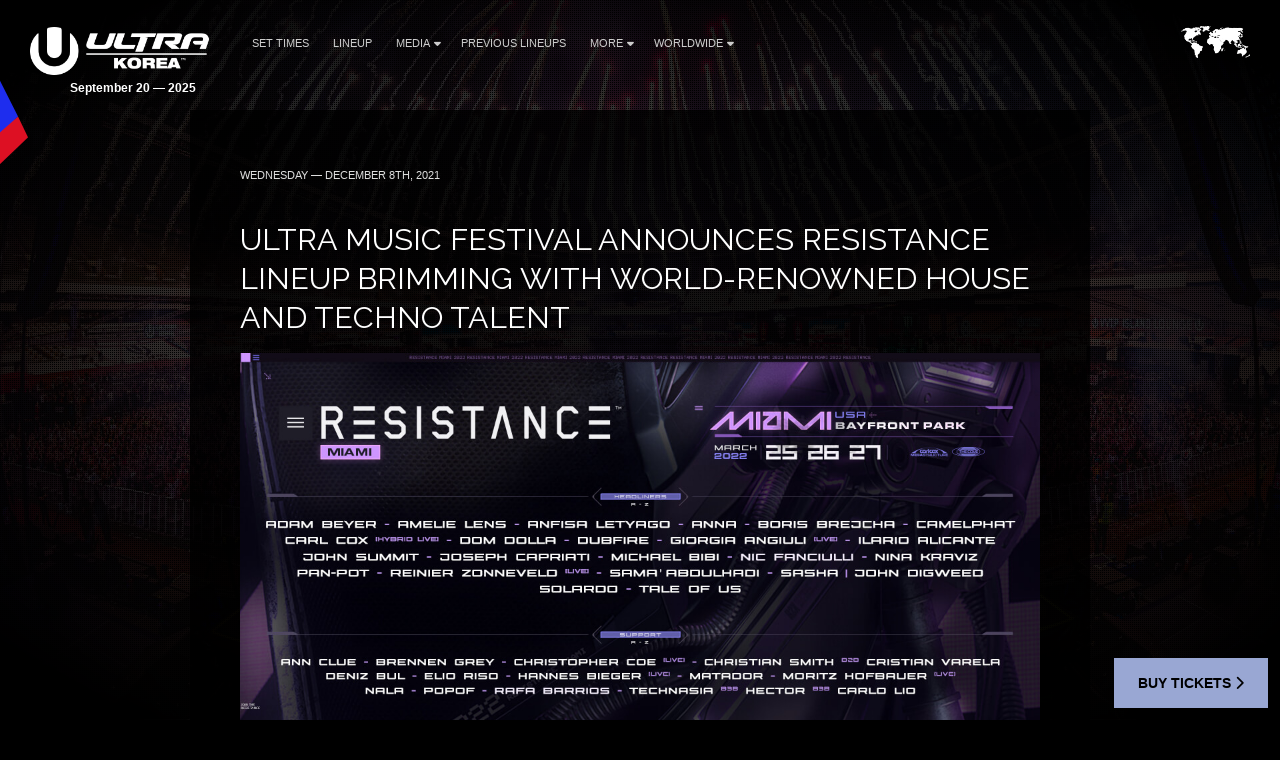

--- FILE ---
content_type: text/html; charset=UTF-8
request_url: https://ultrakorea.com/worldwide/ultra-music-festival-announces-resistance-lineup-brimming-with-world-renowned-house-and-techno-talent/
body_size: 8981
content:
<!DOCTYPE HTML>
<html class="worldwide-template-default single single-worldwide postid-7868 wp-embed-responsive mega-menu-tickets ultra-music-festival-announces-resistance-lineup-brimming-with-world-renowned-house-and-techno-talent" lang="en-US" >
<head>
    <meta charset="utf-8">
    <title>Ultra Music Festival announces RESISTANCE lineup brimming with world-renowned house and techno talent - Ultra Korea September 20 — 2025</title>
    <meta name="viewport" content="width=device-width,minimum-scale=0.5,maximum-scale=1.5,user-scalable=Yes"/>
            <meta name="apple-itunes-app" content="app-id=1245396082">
        <meta name="google-play-app" content="app-id=com.ultra">
            <meta name='robots' content='index, follow, max-image-preview:large, max-snippet:-1, max-video-preview:-1' />

	<!-- This site is optimized with the Yoast SEO plugin v19.13 - https://yoast.com/wordpress/plugins/seo/ -->
	<link rel="canonical" href="https://ultrakorea.com/worldwide/ultra-music-festival-announces-resistance-lineup-brimming-with-world-renowned-house-and-techno-talent/" />
	<meta property="og:locale" content="en_US" />
	<meta property="og:type" content="article" />
	<meta property="og:title" content="Ultra Music Festival announces RESISTANCE lineup brimming with world-renowned house and techno talent - Ultra Korea September 20 — 2025" />
	<meta property="og:description" content="Featuring debut festival performances from Amelie Lens, Anfisa Letyago, Boris Brejcha, Carl Cox [Hybrid Live], Dom Dolla, Giorgia Angiuli [Live], John Summit, Michael Bibi, Nina Kraviz, Reinier Zonneveld [Live], Sama’ Abdulhadi and more Ultra Music Festival returns to Bayfront Park from March 25 &#8211; 27, 2022 Tickets on sale now Media application is now open Ultra... read more" />
	<meta property="og:url" content="https://ultrakorea.com/worldwide/ultra-music-festival-announces-resistance-lineup-brimming-with-world-renowned-house-and-techno-talent/" />
	<meta property="og:site_name" content="Ultra Korea" />
	<meta property="og:image" content="https://ultrakorea.com/wp-content/uploads/2018/10/korea-2018-og.jpg" />
	<meta property="og:image:width" content="1200" />
	<meta property="og:image:height" content="630" />
	<meta property="og:image:type" content="image/jpeg" />
	<meta name="twitter:card" content="summary_large_image" />
	<meta name="twitter:label1" content="Est. reading time" />
	<meta name="twitter:data1" content="3 minutes" />
	<script type="application/ld+json" class="yoast-schema-graph">{"@context":"https://schema.org","@graph":[{"@type":"WebPage","@id":"https://ultrakorea.com/worldwide/ultra-music-festival-announces-resistance-lineup-brimming-with-world-renowned-house-and-techno-talent/","url":"https://ultrakorea.com/worldwide/ultra-music-festival-announces-resistance-lineup-brimming-with-world-renowned-house-and-techno-talent/","name":"Ultra Music Festival announces RESISTANCE lineup brimming with world-renowned house and techno talent - Ultra Korea September 20 — 2025","isPartOf":{"@id":"https://ultrakorea.com/#website"},"datePublished":"2021-12-08T00:29:37+00:00","dateModified":"2021-12-08T00:29:37+00:00","breadcrumb":{"@id":"https://ultrakorea.com/worldwide/ultra-music-festival-announces-resistance-lineup-brimming-with-world-renowned-house-and-techno-talent/#breadcrumb"},"inLanguage":"en-US","potentialAction":[{"@type":"ReadAction","target":["https://ultrakorea.com/worldwide/ultra-music-festival-announces-resistance-lineup-brimming-with-world-renowned-house-and-techno-talent/"]}]},{"@type":"BreadcrumbList","@id":"https://ultrakorea.com/worldwide/ultra-music-festival-announces-resistance-lineup-brimming-with-world-renowned-house-and-techno-talent/#breadcrumb","itemListElement":[{"@type":"ListItem","position":1,"name":"Home","item":"https://ultrakorea.com/"},{"@type":"ListItem","position":2,"name":"Ultra Music Festival announces RESISTANCE lineup brimming with world-renowned house and techno talent"}]},{"@type":"WebSite","@id":"https://ultrakorea.com/#website","url":"https://ultrakorea.com/","name":"Ultra Korea","description":"The World&#039;s Premier Electronic Music Festival","potentialAction":[{"@type":"SearchAction","target":{"@type":"EntryPoint","urlTemplate":"https://ultrakorea.com/?s={search_term_string}"},"query-input":"required name=search_term_string"}],"inLanguage":"en-US"}]}</script>
	<!-- / Yoast SEO plugin. -->


<link rel='dns-prefetch' href='//fonts.googleapis.com' />
<link rel='dns-prefetch' href='//artists.ultramusicfestival.com' />
<link rel='dns-prefetch' href='//assets.ultramusicfestival.com' />
<link rel='dns-prefetch' href='//umfworldwide.com' />
<link rel='dns-prefetch' href='//api.ultrapassport.net' />
<link rel='stylesheet' id='wp-block-library-css'  href='https://ultrakorea.com/wp-includes/css/dist/block-library/style.css?ver=5.9.9' media='all' />
<style id='global-styles-inline-css' type='text/css'>
body{--wp--preset--color--black: #000000;--wp--preset--color--cyan-bluish-gray: #abb8c3;--wp--preset--color--white: #ffffff;--wp--preset--color--pale-pink: #f78da7;--wp--preset--color--vivid-red: #cf2e2e;--wp--preset--color--luminous-vivid-orange: #ff6900;--wp--preset--color--luminous-vivid-amber: #fcb900;--wp--preset--color--light-green-cyan: #7bdcb5;--wp--preset--color--vivid-green-cyan: #00d084;--wp--preset--color--pale-cyan-blue: #8ed1fc;--wp--preset--color--vivid-cyan-blue: #0693e3;--wp--preset--color--vivid-purple: #9b51e0;--wp--preset--gradient--vivid-cyan-blue-to-vivid-purple: linear-gradient(135deg,rgba(6,147,227,1) 0%,rgb(155,81,224) 100%);--wp--preset--gradient--light-green-cyan-to-vivid-green-cyan: linear-gradient(135deg,rgb(122,220,180) 0%,rgb(0,208,130) 100%);--wp--preset--gradient--luminous-vivid-amber-to-luminous-vivid-orange: linear-gradient(135deg,rgba(252,185,0,1) 0%,rgba(255,105,0,1) 100%);--wp--preset--gradient--luminous-vivid-orange-to-vivid-red: linear-gradient(135deg,rgba(255,105,0,1) 0%,rgb(207,46,46) 100%);--wp--preset--gradient--very-light-gray-to-cyan-bluish-gray: linear-gradient(135deg,rgb(238,238,238) 0%,rgb(169,184,195) 100%);--wp--preset--gradient--cool-to-warm-spectrum: linear-gradient(135deg,rgb(74,234,220) 0%,rgb(151,120,209) 20%,rgb(207,42,186) 40%,rgb(238,44,130) 60%,rgb(251,105,98) 80%,rgb(254,248,76) 100%);--wp--preset--gradient--blush-light-purple: linear-gradient(135deg,rgb(255,206,236) 0%,rgb(152,150,240) 100%);--wp--preset--gradient--blush-bordeaux: linear-gradient(135deg,rgb(254,205,165) 0%,rgb(254,45,45) 50%,rgb(107,0,62) 100%);--wp--preset--gradient--luminous-dusk: linear-gradient(135deg,rgb(255,203,112) 0%,rgb(199,81,192) 50%,rgb(65,88,208) 100%);--wp--preset--gradient--pale-ocean: linear-gradient(135deg,rgb(255,245,203) 0%,rgb(182,227,212) 50%,rgb(51,167,181) 100%);--wp--preset--gradient--electric-grass: linear-gradient(135deg,rgb(202,248,128) 0%,rgb(113,206,126) 100%);--wp--preset--gradient--midnight: linear-gradient(135deg,rgb(2,3,129) 0%,rgb(40,116,252) 100%);--wp--preset--duotone--dark-grayscale: url('#wp-duotone-dark-grayscale');--wp--preset--duotone--grayscale: url('#wp-duotone-grayscale');--wp--preset--duotone--purple-yellow: url('#wp-duotone-purple-yellow');--wp--preset--duotone--blue-red: url('#wp-duotone-blue-red');--wp--preset--duotone--midnight: url('#wp-duotone-midnight');--wp--preset--duotone--magenta-yellow: url('#wp-duotone-magenta-yellow');--wp--preset--duotone--purple-green: url('#wp-duotone-purple-green');--wp--preset--duotone--blue-orange: url('#wp-duotone-blue-orange');--wp--preset--font-size--small: 13px;--wp--preset--font-size--medium: 20px;--wp--preset--font-size--large: 36px;--wp--preset--font-size--x-large: 42px;}.has-black-color{color: var(--wp--preset--color--black) !important;}.has-cyan-bluish-gray-color{color: var(--wp--preset--color--cyan-bluish-gray) !important;}.has-white-color{color: var(--wp--preset--color--white) !important;}.has-pale-pink-color{color: var(--wp--preset--color--pale-pink) !important;}.has-vivid-red-color{color: var(--wp--preset--color--vivid-red) !important;}.has-luminous-vivid-orange-color{color: var(--wp--preset--color--luminous-vivid-orange) !important;}.has-luminous-vivid-amber-color{color: var(--wp--preset--color--luminous-vivid-amber) !important;}.has-light-green-cyan-color{color: var(--wp--preset--color--light-green-cyan) !important;}.has-vivid-green-cyan-color{color: var(--wp--preset--color--vivid-green-cyan) !important;}.has-pale-cyan-blue-color{color: var(--wp--preset--color--pale-cyan-blue) !important;}.has-vivid-cyan-blue-color{color: var(--wp--preset--color--vivid-cyan-blue) !important;}.has-vivid-purple-color{color: var(--wp--preset--color--vivid-purple) !important;}.has-black-background-color{background-color: var(--wp--preset--color--black) !important;}.has-cyan-bluish-gray-background-color{background-color: var(--wp--preset--color--cyan-bluish-gray) !important;}.has-white-background-color{background-color: var(--wp--preset--color--white) !important;}.has-pale-pink-background-color{background-color: var(--wp--preset--color--pale-pink) !important;}.has-vivid-red-background-color{background-color: var(--wp--preset--color--vivid-red) !important;}.has-luminous-vivid-orange-background-color{background-color: var(--wp--preset--color--luminous-vivid-orange) !important;}.has-luminous-vivid-amber-background-color{background-color: var(--wp--preset--color--luminous-vivid-amber) !important;}.has-light-green-cyan-background-color{background-color: var(--wp--preset--color--light-green-cyan) !important;}.has-vivid-green-cyan-background-color{background-color: var(--wp--preset--color--vivid-green-cyan) !important;}.has-pale-cyan-blue-background-color{background-color: var(--wp--preset--color--pale-cyan-blue) !important;}.has-vivid-cyan-blue-background-color{background-color: var(--wp--preset--color--vivid-cyan-blue) !important;}.has-vivid-purple-background-color{background-color: var(--wp--preset--color--vivid-purple) !important;}.has-black-border-color{border-color: var(--wp--preset--color--black) !important;}.has-cyan-bluish-gray-border-color{border-color: var(--wp--preset--color--cyan-bluish-gray) !important;}.has-white-border-color{border-color: var(--wp--preset--color--white) !important;}.has-pale-pink-border-color{border-color: var(--wp--preset--color--pale-pink) !important;}.has-vivid-red-border-color{border-color: var(--wp--preset--color--vivid-red) !important;}.has-luminous-vivid-orange-border-color{border-color: var(--wp--preset--color--luminous-vivid-orange) !important;}.has-luminous-vivid-amber-border-color{border-color: var(--wp--preset--color--luminous-vivid-amber) !important;}.has-light-green-cyan-border-color{border-color: var(--wp--preset--color--light-green-cyan) !important;}.has-vivid-green-cyan-border-color{border-color: var(--wp--preset--color--vivid-green-cyan) !important;}.has-pale-cyan-blue-border-color{border-color: var(--wp--preset--color--pale-cyan-blue) !important;}.has-vivid-cyan-blue-border-color{border-color: var(--wp--preset--color--vivid-cyan-blue) !important;}.has-vivid-purple-border-color{border-color: var(--wp--preset--color--vivid-purple) !important;}.has-vivid-cyan-blue-to-vivid-purple-gradient-background{background: var(--wp--preset--gradient--vivid-cyan-blue-to-vivid-purple) !important;}.has-light-green-cyan-to-vivid-green-cyan-gradient-background{background: var(--wp--preset--gradient--light-green-cyan-to-vivid-green-cyan) !important;}.has-luminous-vivid-amber-to-luminous-vivid-orange-gradient-background{background: var(--wp--preset--gradient--luminous-vivid-amber-to-luminous-vivid-orange) !important;}.has-luminous-vivid-orange-to-vivid-red-gradient-background{background: var(--wp--preset--gradient--luminous-vivid-orange-to-vivid-red) !important;}.has-very-light-gray-to-cyan-bluish-gray-gradient-background{background: var(--wp--preset--gradient--very-light-gray-to-cyan-bluish-gray) !important;}.has-cool-to-warm-spectrum-gradient-background{background: var(--wp--preset--gradient--cool-to-warm-spectrum) !important;}.has-blush-light-purple-gradient-background{background: var(--wp--preset--gradient--blush-light-purple) !important;}.has-blush-bordeaux-gradient-background{background: var(--wp--preset--gradient--blush-bordeaux) !important;}.has-luminous-dusk-gradient-background{background: var(--wp--preset--gradient--luminous-dusk) !important;}.has-pale-ocean-gradient-background{background: var(--wp--preset--gradient--pale-ocean) !important;}.has-electric-grass-gradient-background{background: var(--wp--preset--gradient--electric-grass) !important;}.has-midnight-gradient-background{background: var(--wp--preset--gradient--midnight) !important;}.has-small-font-size{font-size: var(--wp--preset--font-size--small) !important;}.has-medium-font-size{font-size: var(--wp--preset--font-size--medium) !important;}.has-large-font-size{font-size: var(--wp--preset--font-size--large) !important;}.has-x-large-font-size{font-size: var(--wp--preset--font-size--x-large) !important;}
</style>
<link rel='stylesheet' id='wpml-blocks-css'  href='https://ultrakorea.com/wp-content/plugins/sitepress-multilingual-cms/dist/css/blocks/styles.css?ver=4.6.15' media='all' />
<link rel='stylesheet' id='megamenu-css'  href='https://ultrakorea.com/wp-content/uploads/maxmegamenu/style_en.css?ver=051579' media='all' />
<link rel='stylesheet' id='dashicons-css'  href='https://ultrakorea.com/wp-includes/css/dashicons.css?ver=5.9.9' media='all' />
<link rel='stylesheet' id='megamenu-genericons-css'  href='https://ultrakorea.com/wp-content/plugins/megamenu-pro/icons/genericons/genericons/genericons.css?ver=2.4.4' media='all' />
<link rel='stylesheet' id='megamenu-fontawesome-css'  href='https://ultrakorea.com/wp-content/plugins/megamenu-pro/icons/fontawesome/css/font-awesome.min.css?ver=2.4.4' media='all' />
<link rel='stylesheet' id='megamenu-fontawesome5-css'  href='https://ultrakorea.com/wp-content/plugins/megamenu-pro/icons/fontawesome5/css/all.min.css?ver=2.4.4' media='all' />
<link rel='stylesheet' id='megamenu-fontawesome6-css'  href='https://ultrakorea.com/wp-content/plugins/megamenu-pro/icons/fontawesome6/css/all.min.css?ver=2.4.4' media='all' />
<link rel='stylesheet' id='cms-navigation-style-base-css'  href='https://ultrakorea.com/wp-content/plugins/wpml-cms-nav/res/css/cms-navigation-base.css?ver=1.5.5' media='screen' />
<link rel='stylesheet' id='cms-navigation-style-css'  href='https://ultrakorea.com/wp-content/plugins/wpml-cms-nav/res/css/cms-navigation.css?ver=1.5.5' media='screen' />
<link rel='stylesheet' id='fancybox-css'  href='https://ultrakorea.com/wp-content/themes/ultra-2015/assets/vendor/fancybox/jquery.fancybox.css?ver=3.7.228' media='all' />
<link rel='stylesheet' id='notyf-css'  href='https://ultrakorea.com/wp-content/themes/ultra-2015/assets/library/notyf/notyf.min.css?ver=3.7.228' media='all' />
<link rel='stylesheet' id='style-css'  href='https://ultrakorea.com/wp-content/themes/ultra-2015/assets/css/app.css?ver=3.7.228' media='all' />
<link rel='stylesheet' id='googlefonts-css'  href='https://fonts.googleapis.com/css2?family=Raleway%3Aital%2Cwght%400%2C100..900%3B1%2C100..900&#038;display=swap&#038;ver=5.9.9' media='all' />
<link rel='stylesheet' id='fontello-css'  href='https://ultrakorea.com/wp-content/themes/ultra-2015/assets/vendor/fontello/css/fontello.css?ver=3.7.228' media='all' />
<link rel='stylesheet' id='fontello-animation-css'  href='https://ultrakorea.com/wp-content/themes/ultra-2015/assets/vendor/fontello/css/animation.css?ver=3.7.228' media='all' />
<script type="cbd665ff2a63a22929c92994-text/javascript" src='https://ultrakorea.com/wp-includes/js/jquery/jquery.js?ver=3.6.0' id='jquery-core-js'></script>
<script type="cbd665ff2a63a22929c92994-text/javascript" src='https://ultrakorea.com/wp-includes/js/jquery/jquery-migrate.js?ver=3.3.2' id='jquery-migrate-js'></script>
<script type="cbd665ff2a63a22929c92994-text/javascript" src='https://ultrakorea.com/wp-content/themes/ultra-2015/assets/vendor/fancybox/jquery.fancybox.js?ver=3.7.228' id='fancybox-js'></script>
<script type="cbd665ff2a63a22929c92994-text/javascript" src='https://ultrakorea.com/wp-content/themes/ultra-2015/assets/js/vendor.js?ver=3.7.228' id='vendorjs-js'></script>
<script type="cbd665ff2a63a22929c92994-text/javascript" src='https://ultrakorea.com/wp-includes/js/jquery/ui/effect.js?ver=1.13.1' id='jquery-effects-core-js'></script>
<script type="cbd665ff2a63a22929c92994-text/javascript" src='https://ultrakorea.com/wp-includes/js/jquery/ui/effect-slide.js?ver=1.13.1' id='jquery-effects-slide-js'></script>
<script type="cbd665ff2a63a22929c92994-text/javascript" src='https://ultrakorea.com/wp-includes/js/dist/vendor/regenerator-runtime.js?ver=0.13.9' id='regenerator-runtime-js'></script>
<script type="cbd665ff2a63a22929c92994-text/javascript" src='https://ultrakorea.com/wp-includes/js/dist/vendor/wp-polyfill.js?ver=3.15.0' id='wp-polyfill-js'></script>
<script type="cbd665ff2a63a22929c92994-text/javascript" src='https://ultrakorea.com/wp-includes/js/dist/hooks.js?ver=1e58c8c5a32b2e97491080c5b10dc71c' id='wp-hooks-js'></script>
<script type="cbd665ff2a63a22929c92994-text/javascript" src='https://ultrakorea.com/wp-includes/js/dist/i18n.js?ver=30fcecb428a0e8383d3776bcdd3a7834' id='wp-i18n-js'></script>
<script type="cbd665ff2a63a22929c92994-text/javascript" id='wp-i18n-js-after'>
wp.i18n.setLocaleData( { 'text direction\u0004ltr': [ 'ltr' ] } );
</script>
<script type="cbd665ff2a63a22929c92994-text/javascript" src='https://ultrakorea.com/wp-content/themes/ultra-2015/assets/library/notyf/notyf.min.js?ver=3.7.228' id='notyf-js'></script>
<script type="cbd665ff2a63a22929c92994-text/javascript" id='scripts-js-extra'>
/* <![CDATA[ */
var ultra_theme_settings = {"id":"ultra-2015","name":"Ultra Partners Theme","version":"3.7.228"};
var ultra_settings = {"site_url":"https:\/\/ultrakorea.com","theme_url":"https:\/\/ultrakorea.com\/wp-content\/themes\/ultra-2015","ajax_url":"https:\/\/ultrakorea.com\/wp-admin\/admin-ajax.php","theme":"ultra","locale":"en_US","endpoints":{"events_url":"https:\/\/umfworldwide.com\/api\/v2.1\/events.json","news_url":"https:\/\/umfworldwide.com\/api\/v1\/news.json","banners_url":"https:\/\/umfworldwide.com\/api\/v1\/banners.json","aftermovies_url":"https:\/\/umfworldwide.com\/api\/v1\/aftermovies.json","artists_url":"https:\/\/artists.ultramusicfestival.com\/artists.json","livestream_url":"https:\/\/umfworldwide.com\/api\/v1\/livestream.json","gallery_url":"https:\/\/umfworldwide.com\/api\/v1\/gallery.json"},"event_types":{"ultra":{"type":"Ultra","label":"Ultra","label_short":"Ultra","logo":"https:\/\/ultrakorea.com\/wp-content\/themes\/ultra-2015\/assets\/img\/logos\/ultra-music-festival.png","accent":"https:\/\/ultrakorea.com\/wp-content\/themes\/ultra-2015\/assets\/img\/theme\/active-ultra.png","url":""},"rtu":{"type":"RTU","label":"Road To Ultra","label_short":"RTU","logo":"https:\/\/ultrakorea.com\/wp-content\/themes\/ultra-2015\/assets\/img\/logos\/road-to-ultra.png","accent":"https:\/\/ultrakorea.com\/wp-content\/themes\/ultra-2015\/assets\/img\/theme\/active-rtu.png","url":"https:\/\/roadtoultra.com"},"beach":{"type":"Beach","label":"Ultra Beach","label_short":"Ultra Beach","logo":"https:\/\/ultrakorea.com\/wp-content\/themes\/ultra-2015\/assets\/img\/logos\/ultra-beach.png","accent":"https:\/\/ultrakorea.com\/wp-content\/themes\/ultra-2015\/assets\/img\/theme\/active-beach.png","url":"https:\/\/ultrabeach.com"},"resistance":{"type":"Resistance","label":"Resistance","label_short":"Resistance","logo":"https:\/\/ultrakorea.com\/wp-content\/themes\/ultra-2015\/assets\/img\/logos\/resistance.png","accent":"https:\/\/ultrakorea.com\/wp-content\/themes\/ultra-2015\/assets\/img\/theme\/active-resistance.png","url":"https:\/\/resistancemusic.com"}},"images":{"default_placeholder":"https:\/\/ultrakorea.com\/wp-content\/themes\/ultra-2015\/assets\/img\/theme\/default_placeholder.jpg","default_flag":"https:\/\/ultrakorea.com\/wp-content\/themes\/ultra-2015\/assets\/img\/theme\/mini-u.png","loader":"https:\/\/ultrakorea.com\/wp-content\/themes\/ultra-2015\/assets\/img\/theme\/loader.gif","logos":{"resistance":"https:\/\/ultrakorea.com\/wp-content\/themes\/ultra-2015\/assets\/img\/logos\/resistance.png","road_to_ultra":"https:\/\/ultrakorea.com\/wp-content\/themes\/ultra-2015\/assets\/img\/logos\/road-to-ultra.png","ultra_beach":"https:\/\/ultrakorea.com\/wp-content\/themes\/ultra-2015\/assets\/img\/logos\/ultra-beach.png","ultra_live":"https:\/\/ultrakorea.com\/wp-content\/themes\/ultra-2015\/assets\/img\/logos\/ultra-live.png","ultra_festival":"https:\/\/ultrakorea.com\/wp-content\/themes\/ultra-2015\/assets\/img\/logos\/ultra-music-festival.png","ultra_passport":"https:\/\/ultrakorea.com\/wp-content\/themes\/ultra-2015\/assets\/img\/logos\/ultra-passport.png","ultra_worldwide":"https:\/\/ultrakorea.com\/wp-content\/themes\/ultra-2015\/assets\/img\/logos\/ultra-worldwide.png","umf_films":"https:\/\/ultrakorea.com\/wp-content\/themes\/ultra-2015\/assets\/img\/logos\/umf-films.png","umf_radio":"https:\/\/ultrakorea.com\/wp-content\/themes\/ultra-2015\/assets\/img\/logos\/umf-radio.png","umf_tv":"https:\/\/ultrakorea.com\/wp-content\/themes\/ultra-2015\/assets\/img\/logos\/umf-tv.png"}}};
/* ]]> */
</script>
<script type="cbd665ff2a63a22929c92994-text/javascript" id='scripts-js-translations'>
( function( domain, translations ) {
	var localeData = translations.locale_data[ domain ] || translations.locale_data.messages;
	localeData[""].domain = domain;
	wp.i18n.setLocaleData( localeData, domain );
} )( "ultra-2015", { "locale_data": { "messages": { "": {} } } } );
</script>
<script type="cbd665ff2a63a22929c92994-text/javascript" id='scripts-js-before'>
    var siteurl = "https://ultrakorea.com";
    var sitename = "Ultra Korea";
    var theme_url = "https://ultrakorea.com/wp-content/themes/ultra-2015";
    var ajax_url = "https://ultrakorea.com/wp-admin/admin-ajax.php";
    var pplang = "en";
    var theme = "ultra";
    var regcode = "";
    var regurl = "https://ultrakorea.com/passport/events";
    var regname = "";
    var local_registration = false;

    (function(h,o,u,n,d) {
        h=h[d]=h[d]||{q:[],onReady:function(c){h.q.push(c)}}
        d=o.createElement(u);d.async=1;d.src=n
        n=o.getElementsByTagName(u)[0];n.parentNode.insertBefore(d,n)
    })(window,document,'script','https://www.datadoghq-browser-agent.com/us1/v4/datadog-logs.js','DD_LOGS')
    window.DD_LOGS.onReady(function() {
        window.DD_LOGS.init({
            clientToken: 'pub0682b10fad0449561101bc06ab4e5eaa',
            site: 'datadoghq.com',
            forwardErrorsToLogs: true,
            forwardConsoleLogs: ['error', 'warn'],
            sessionSampleRate: 100,
            host: location.host,
            service: ultra_theme_settings.id,
            version: ultra_theme_settings.version,
        })
    });
</script>
<script type="cbd665ff2a63a22929c92994-text/javascript" src='https://ultrakorea.com/wp-content/themes/ultra-2015/assets/js/app.js?ver=3.7.228' id='scripts-js'></script>
<script type="cbd665ff2a63a22929c92994-text/javascript" id='scripts-js-after'>
        (function(w,d,s,l,i){w[l]=w[l]||[];w[l].push({'gtm.start':
                new Date().getTime(),event:'gtm.js'});var f=d.getElementsByTagName(s)[0],
            j=d.createElement(s),dl=l!='dataLayer'?'&l='+l:'';j.async=true;j.src=
            'https://www.googletagmanager.com/gtm.js?id='+i+dl;f.parentNode.insertBefore(j,f);
        })(window,document,'script','dataLayer','GTM-N687ZV8');
        
</script>
<script type="cbd665ff2a63a22929c92994-text/javascript" id='wpml-browser-redirect-js-extra'>
/* <![CDATA[ */
var wpml_browser_redirect_params = {"pageLanguage":"en","languageUrls":[],"cookie":{"name":"_icl_visitor_lang_js","domain":"ultrakorea.com","path":"\/","expiration":24}};
/* ]]> */
</script>
<script type="cbd665ff2a63a22929c92994-text/javascript" src='https://ultrakorea.com/wp-content/plugins/sitepress-multilingual-cms/dist/js/browser-redirect/app.js?ver=4.6.15' id='wpml-browser-redirect-js'></script>
<link rel="alternate" type="application/json+oembed" href="https://ultrakorea.com/wp-json/oembed/1.0/embed?url=https%3A%2F%2Fultrakorea.com%2Fworldwide%2Fultra-music-festival-announces-resistance-lineup-brimming-with-world-renowned-house-and-techno-talent%2F" />
<link rel="alternate" type="text/xml+oembed" href="https://ultrakorea.com/wp-json/oembed/1.0/embed?url=https%3A%2F%2Fultrakorea.com%2Fworldwide%2Fultra-music-festival-announces-resistance-lineup-brimming-with-world-renowned-house-and-techno-talent%2F&#038;format=xml" />
<meta name="generator" content="WPML ver:4.6.15 stt:1,29;" />
<link rel="icon" href="https://ultrakorea.com/wp-content/plugins/umf-main/assets/img/ultra-favicon.png" sizes="32x32" />
<link rel="icon" href="https://ultrakorea.com/wp-content/plugins/umf-main/assets/img/ultra-favicon.png" sizes="192x192" />
<link rel="apple-touch-icon" href="https://ultrakorea.com/wp-content/plugins/umf-main/assets/img/ultra-favicon.png" />
<meta name="msapplication-TileImage" content="https://ultrakorea.com/wp-content/plugins/umf-main/assets/img/ultra-favicon.png" />
<style type="text/css">/** Mega Menu CSS: fs **/</style>
    



    <style>
        @media only screen and (max-width: 979px) {
            #footer {
                padding-bottom: 100px;
            }
        }
        .sticky-footer-action>a {
            background: #99a7d3;
            color: #000000;
        }
        .sticky-footer-action>a:hover {
            background: #9a43d8;
            color: #ffffff;
        }
    </style>

    <style>
        #footer {position: relative !important}
    </style>
<!--[if IE]><meta http-equiv='X-UA-Compatible' content='IE=edge,chrome=1'><![endif]-->
<noscript>
    <style>
        .background-overlay .loader, .cycler-nav, .home-slider .next, .home-slider .prev { display: none !important; visibility: hidden !important }
        html body .opacity0 {  opacity: 1; filter: alpha(opacity=100);}
        #oc, .home-group li, .ib-slider li, .disabled, .contact-list h5, .ns-hide { display: none !important}
        .home-group li:first-child, .ib-slider, .ib-slider li:first-child { display: block;}
    </style>
</noscript></head>
<body class="worldwide-template-default single single-worldwide postid-7868 wp-embed-responsive mega-menu-tickets ultra-music-festival-announces-resistance-lineup-brimming-with-world-renowned-house-and-techno-talent">
            <div id="wrapper-all" class="">
            <header id="header">
                <div class="inner">
                    <div class="clearfix">
                        
<div class="logo left">
    <a href="https://ultrakorea.com" title="Ultra Korea">
                    <img src="https://ultrakorea.com/wp-content/uploads/2015/07/Korea-Logo.png" alt="Ultra Korea">
                <strong class='dates '>September 20 — 2025</strong>    </a>
</div>

<div class="nav-main">
    <a class="skip-main" href="#main">Skip to Main Content</a>
    <nav id="nav" class="left">
    <ul id="menu-main" class="menu"><li id="menu-item-9945" class=""><a href="https://ultrakorea.com/lineup/set-times/">Set Times</a></li>
<li id="menu-item-9815" class=""><a href="https://ultrakorea.com/lineup/">Lineup</a></li>
<li id="menu-item-5090" class="disabled menu-item-has-children"><a href="https://ultrakorea.com/news/">Media<i class="icon fas fa-caret-down"></i></a>
<ul class="sub-menu">
	<li id="menu-item-2376" class=""><a href="https://ultrakorea.com/gallery/">Gallery</a><span class="lbreak2 clear"></span></li>
	<li id="menu-item-2111" class=""><a target="_blank" href="https://umfworldwide.com/media/umf-films/">UMF Films</a><span class="lbreak2 clear"></span></li>
	<li id="menu-item-56" class=""><a target="_blank" href="https://www.youtube.com/UMFTV/">UMF TV</a><span class="lbreak2 clear"></span></li>
	<li id="menu-item-57" class=""><a target="_blank" href="http://www.umfradio.com/">UMF Radio</a><span class="lbreak2 clear"></span></li>
</ul>
</li>
<li id="menu-item-922" class=""><a href="https://ultrakorea.com/previous-lineups/">Previous Lineups</a></li>
<li id="menu-item-5089" class="disabled menu-item-has-children"><a href="https://ultrakorea.com/news/">More<i class="icon fas fa-caret-down"></i></a>
<ul class="sub-menu">
	<li id="menu-item-9960" class=""><a href="https://ultrakorea.com/sitemap25/">Sitemap</a><span class="lbreak2 clear"></span></li>
	<li id="menu-item-9858" class=""><a href="https://ultrakorea.com/2025-festival-hours/">Festival Hours</a><span class="lbreak2 clear"></span></li>
	<li id="menu-item-8094" class=""><a href="https://ultrakorea.com/security-policies">Security Policies</a><span class="lbreak2 clear"></span></li>
	<li id="menu-item-46" class=""><a href="https://ultrakorea.com/news/">News</a><span class="lbreak2 clear"></span></li>
	<li id="menu-item-9852" class=""><a href="https://ultrakorea.com/sponsors25/">Sponsors</a><span class="lbreak2 clear"></span></li>
	<li id="menu-item-6875" class=""><a href="https://help.ultrakorea.com/portal/en/home">Help</a><span class="lbreak2 clear"></span></li>
	<li id="menu-item-6876" class=""><a href="https://help.ultrakorea.com/portal/en/newticket">Contact Us</a><span class="lbreak2 clear"></span></li>
</ul>
</li>
<li id="menu-item-5091" class="menu-item-has-children"><a target="_blank" href="https://umfworldwide.com/">Worldwide<i class="icon fas fa-caret-down"></i></a>
<ul class="sub-menu">
	<li id="menu-item-5092" class=""><a target="_blank" href="https://umfworldwide.com/">Ultra Worldwide</a><span class="lbreak2 clear"></span></li>
	<li id="menu-item-59" class=""><a target="_blank" href="https://roadtoultra.com/">Road to Ultra</a><span class="lbreak2 clear"></span></li>
	<li id="menu-item-2112" class=""><a target="_blank" href="https://resistancemusic.com/">Resistance</a><span class="lbreak2 clear"></span></li>
</ul>
</li>
</ul>    </nav>
    <div id="oc" class="left"><span></span><span></span><span></span></div>
</div>

<div id="ww" class="ppmode">
    <ul>
        <li class="ww-active ww-btn">
                            <a href="https://ultrakorea.com/worldwide" class="ww-active">
                    <img src="https://ultrakorea.com/wp-content/themes/ultra-2015/assets/img/theme/ultra-worldwide.png" width="69" height="34" alt="Ultra Worldwide Events" class="ww-map">
                </a>
                    </li>
    </ul>
</div>


    <div class="right" id="upp-header"></div>

                    </div>
                </div>
                                    <div class="bg"></div>
                            </header>
                <div id="wrapper-content" >
            <main id="main" class="main  opacity0">
                
                
        <div class="w900 pad50rs25 bg80 mb50 news post-entry">
        <div class="content">
            <article id="post-7868" class="post-7868 worldwide type-worldwide status-publish hentry">
                <p class="meta text-left-rs"><span  class="date">
                    Wednesday — December 8th, 2021                </span> </p>
                <h1 class="title clear text-left-rs font-size-26-rs">
                    Ultra Music Festival announces RESISTANCE lineup brimming with world-renowned house and techno talent                </h1>
                                <div class="thumb">
                                <div class="padb25">
                <a  href="https://umfworldwide.com/wp-content/uploads/2022/10/resistance_2022_tw_post_v3.jpeg" data-fancybox="images" title="Ultra Music Festival announces RESISTANCE lineup brimming with world-renowned house and techno talent"><img src="https://umfworldwide.com/wp-content/uploads/2022/10/resistance_2022_tw_post_v3.jpeg" alt="Ultra Music Festival announces RESISTANCE lineup brimming with world-renowned house and techno talent"></a>
            </div>
        
            </div>
                <h3 style="text-align: center;"><b>Featuring debut festival performances from Amelie Lens, Anfisa Letyago, Boris Brejcha, Carl Cox [Hybrid Live], Dom Dolla, Giorgia Angiuli [Live], John Summit, Michael Bibi, Nina Kraviz, Reinier Zonneveld [Live], Sama’ Abdulhadi and more</b></h3>
<h3 style="text-align: center;"><b>Ultra Music Festival returns to Bayfront Park from March 25 &#8211; 27, 2022</b></h3>
<h3 style="text-align: center;"><a href="https://ultramusicfestival.com/tickets/miami/" target="_blank" rel="noopener noreferrer" data-cke-saved-href="https://ultramusicfestival.com/tickets/miami/">Tickets on sale now</a></h3>
<h3 style="text-align: center;"><a href="https://umfworldwide.com/media-application/" target="_blank" rel="noopener noreferrer" data-cke-saved-href="https://umfworldwide.com/media-application/">Media application is now open</a></h3>
<p><b>Ultra Music Festival</b> will make its celebrated return to the iconic Bayfront Park from March 25 &#8211; 27, 2022 following the grand reveal of Ultra’s Phase 1 and Phase 2 lineups. Following the impressive 2019 debut of <b>RESISTANCE</b> Island, the festival’s underground brand will travel to Ultra 2022 with a new format customized specifically for Bayfront Park including a star-studded lineup.</p>
<p>Ultra’s esteemed underground concept, <b>RESISTANCE,</b> will present a bevy of house and techno’s most in-demand headliners, including the arresting melodic techno duo <b>Tale of Us</b>, dance floor commanders <b>Camelphat</b>, the legendary <b>Dubfire</b>, and festival flag bearer <b>Carl Cox, </b>who will debut his new Hybrid Live 3-hour performance. German minimal specialist <b>Boris Brejcha</b> will not only make his Ultra debut, but he’ll also host his own stage, <b>FCKNG SERIOUS</b>, for the first time ever in America as part of <b>RESISTANCE Miami</b>.</p>
<p>Today, <b>RESISTANCE</b> announces the roster for its Ultra 2022 showcase. Headliners making their debut performances include atmospheric techno maven <b>Amelie Lens</b>, fast-rising techno talent <b>Anfisa Letyago</b>, hypnotic house purveyor <b>Dom Dolla</b>, Italian composer and multi-instrumentalist <b>Giorgia Angiuli [Live]</b>, tech-house sensation <b>John Summit</b>, Solid Grooves label boss <b>Michael Bibi</b>, global techno figure <b>Nina Kraviz</b>, Filth On Acid label head <b>Reinier Zonneveld [Live]</b>, and Palestinian underground treasure <b>Sama’ Abdulhadi.</b></p>
<p>Ultra will also welcome back headlining festival veterans such as Drumcode founder and techno leader <b>Adam Beyer</b>, Brazilian beat dealer <b>ANNA</b>, Deep Moves label founder <b>Ilario Alicante</b>, the iconic <b>Joseph Capriati</b>, Grammy-nominated producer <b>Nic Fanciulli</b>, tastemaker techno duo <b>Pan-Pot</b>, British dynamic pair <b>Sasha | John Digweed,</b> and Beatport chart-shredders <b>Solardo</b>.</p>
<p>Beyond the stacked roster of headliners, RESISTANCE welcomes an expertly-curated selection of supporting acts, including the high-energy sounds of <b>Ann Clue</b>, progressive techno artisan <b>Brennen Grey</b>, Carl Cox’s Awesome Soundwave label-mate <b>Christopher Coe [Live]</b>, a highbrow back-to-back techno set from Tronic label boss <b>Christian Smith</b> andPornographic Recordings founder<b> Cristian Varela</b>, techno globetrotter <b>Deniz Bul</b>, the genre-bending <b>Elio Riso</b>, the technical and passionate <b>Hannes Bieger [Live]</b>, the revolutionary sounds of <b>Matador</b>, buzzing prodigy <b>Moritz Hofbauer [Live]</b>, Miami-bred Dirtybird flagbearer <b>Nala</b>, Parisian techno trailblazer <b>Popof</b>, Spanish crowd controller <b>Rafa Barrios</b>, and a triple-threat back-to-back set from <b>Technasia b3b Hector b3b Carlo Lio</b>.</p>
<p>Taking residence on the northern perimeter of the revamped festival layout, <b>RESISTANCE </b>Miami will feature multiple areas, including <b>The Carl Cox Megastructure</b> and the debut of <b>The Cove</b>. Aptly titled, <b>The Cove</b> features unique waterfront positioning to transport attendees back to the spirit of <b>RESISTANCE  </b>Island, all nestled perfectly under Miami’s signature palm trees, while overlooking Biscayne Bay.</p>
<p><b>Tickets on sale now at <a href="https://ultramusicfestival.com/tickets/miami/" target="_blank" rel="noopener noreferrer" data-cke-saved-href="https://ultramusicfestival.com/tickets/miami/">https://ultramusicfestival.com/tickets/miami/</a></b></p>
<p>Media application is now open at <a href="https://umfworldwide.com/media-application/" target="_blank" rel="noopener noreferrer" data-cke-saved-href="https://umfworldwide.com/media-application/">https://umfworldwide.com/media-application/</a></p>
<p><center><iframe title="YouTube video player" src="https://www.youtube.com/embed/10XTY4jqlU4" width="560" height="315" frameborder="0" allowfullscreen="allowfullscreen"></iframe></center></p>
<h3 style="text-align: center;"><b>ULTRA MUSIC FESTIVAL RESISTANCE LINEUP</b></h3>
<h3 style="text-align: center;"><b>HEADLINERS</b></h3>
<p style="text-align: center;"><b>Adam Beyer</b><br />
<b>Amelie Lens</b><br />
<b>Anfisa Letyago</b><br />
<b>ANNA</b><br />
<b>Boris Brejcha</b><br />
<b>Camelphat</b><br />
<b>Carl Cox [Hybrid Live]</b><br />
<b>Dom Dolla</b><br />
<b>Dubfire</b><br />
<b>Ilario Alicante</b><br />
<b>Giorgia Angiuli [Live]</b><br />
<b>John Summit</b><br />
<b>Joseph Capriati</b><br />
<b>Michael Bibi pending</b><br />
<b>Nic Fanciulli</b><br />
<b>Nina Kraviz</b><br />
<b>Pan-Pot</b><br />
<b>Reinier Zonneveld [Live]</b><br />
<b>Sama’ Abdulhadi</b><br />
<b>Sasha | John Digweed</b><br />
<b>Solardo</b><br />
<b>Tale Of Us</b></p>
<p style="text-align: center;"><b>SUPPORT</b></p>
<p style="text-align: center;"><b>Ann Clue</b><br />
<b>Brennen Grey</b><br />
<b>Christopher Coe [Live]</b><br />
<b>Christian Smith B2B Cristian Varela</b><br />
<b>Deniz Bul</b><br />
<b>Elio Riso</b><br />
<b>Hannes Bieger [Live]</b><br />
<b>Matador</b><br />
<b>Moritz Hofbauer [Live]</b><br />
<b>Nala</b><br />
<b>Popof</b><br />
<b>Rafa Barrios</b><br />
<b>Technasia B3B Hector B3B Carlo Lio</b></p>
                            </article>
            <div class="lbreak3 op50"></div>
            <div class="left rs100">
                <div class="post-nav">

  <div class="left"><a href="https://ultrakorea.com/worldwide/ultra-europe-releases-phase-1-lineup-for-2022-festival/" class="alink btn-main gray-btn mb25rs "><span class="fat fa-chevron-left"></span> <span class="label">Previous</span> </a> </div>
  <div class="left"> <a href="https://ultrakorea.com/news" class="alink btn-main gray-btn ml25 mb25rs" style="min-width:100px">All News</a> </div>
  <div class="left"> <a href="https://ultrakorea.com/worldwide/ultra-music-festival-announces-star-studded-phase-2-lineup-for-22nd-edition-taking-place-from-march-25-27-2022-at-longtime-home-of-bayfront-park/" class="alink btn-main gray-btn mb25rs ml25"><span class="label"> Next</span><span class="fat fa-chevron-right"></span></a> </div>
</div>
            </div>
            <div class="right" style="position:relative; top:8px; left: 10px">
                <div class="shares">

  
<ul>
  <li>
    <a href="javascript: open_window('https://www.facebook.com/sharer/sharer.php?u=https%3A%2F%2Fultrakorea.com%2Fworldwide%2Fultra-music-festival-announces-resistance-lineup-brimming-with-world-renowned-house-and-techno-talent%2F&#038;title=Ultra+Music+Festival+announces+RESISTANCE+lineup+brimming+with+world-renowned+house+and+techno+talent',500,350);" onclick="if (!window.__cfRLUnblockHandlers) return false; trackOutboundLink('https://ultrakorea.com/worldwide/ultra-music-festival-announces-resistance-lineup-brimming-with-world-renowned-house-and-techno-talent/');" data-cf-modified-cbd665ff2a63a22929c92994-="">
      <img src="https://assets.ultramusicfestival.com/images/share/facebook.jpg" width="16" height="16" alt="Share on Facebook">
    </a>
  </li>
  <li>
    <a href="javascript: open_window('https://twitter.com/share?url=https%3A%2F%2Fultrakorea.com%2Fworldwide%2Fultra-music-festival-announces-resistance-lineup-brimming-with-world-renowned-house-and-techno-talent%2F&#038;text=Ultra+Music+Festival+announces+RESISTANCE+lineup+brimming+with+world-renowned+house+and+techno+talent',500,350);" onclick="if (!window.__cfRLUnblockHandlers) return false; trackOutboundLink('https://ultrakorea.com/worldwide/ultra-music-festival-announces-resistance-lineup-brimming-with-world-renowned-house-and-techno-talent/');" data-cf-modified-cbd665ff2a63a22929c92994-="">
      <img src="https://assets.ultramusicfestival.com/images/share/twitter.jpg" width="16" height="16" alt="Share on Twitter">
    </a>
  </li>
  <li>
    <a href="javascript: open_window('https://plus.google.com/share?url=https%3A%2F%2Fultrakorea.com%2Fworldwide%2Fultra-music-festival-announces-resistance-lineup-brimming-with-world-renowned-house-and-techno-talent%2F',500,350);" onclick="if (!window.__cfRLUnblockHandlers) return false; trackOutboundLink('https://ultrakorea.com/worldwide/ultra-music-festival-announces-resistance-lineup-brimming-with-world-renowned-house-and-techno-talent/');" data-cf-modified-cbd665ff2a63a22929c92994-="">
      <img src="https://assets.ultramusicfestival.com/images/share/googleplus.jpg" width="16" height="16" alt="Share on Google+">
    </a>
  </li>
  <li>
    <a href="/cdn-cgi/l/email-protection#[base64]" onclick="if (!window.__cfRLUnblockHandlers) return false; trackOutboundLink('https://ultrakorea.com/worldwide/ultra-music-festival-announces-resistance-lineup-brimming-with-world-renowned-house-and-techno-talent/');" data-cf-modified-cbd665ff2a63a22929c92994-="">
      <img src="https://assets.ultramusicfestival.com/images/share/email.jpg" width="16" height="16" alt="Send Email">
    </a>
  </li>
</ul>

</div>
            </div>
            <div class="clear"></div>
        </div>
    </div>
    
<div class="clearfix"></div>


    <div class="w900 pad25rs0 bg80 nobgrs mb50 mb25rs clearfix">
        <div class="related ">
            <h5 class="mb25 text-center text-uppercase mt25rs">More News</h5>
            <div class="lbreak"></div>
            <ul class="clearfix padh30rs">
                                                <li class="w50 rs100 left content-box">
                        <a href="https://ultrakorea.com/worldwide/ultra-hong-kong-will-debut-this-september-at-expansive-waterfront-venue/" class="content-box alink bg-cover" style=" background-image: url('https://umfworldwide.com/wp-content/uploads/2024/06/hong-kong.png')">
                            <strong>
                                <span>May 6th, 2024</span>
                                ULTRA Hong Kong will debut this September at expansive, waterfront venue                            </strong>
                            <i></i>
                        </a>
                    </li>
                                        <li class="w50 rs100 left content-box">
                        <a href="https://ultrakorea.com/worldwide/resistance-miami-race-week-carl-cox-mathame-more/" class="content-box alink bg-cover" style=" background-image: url('https://umfworldwide.com/wp-content/uploads/2024/06/race-week.png')">
                            <strong>
                                <span>April 11th, 2024</span>
                                RESISTANCE Miami Race Week: Carl Cox, Mathame, &amp; more                            </strong>
                            <i></i>
                        </a>
                    </li>
                                        <li class="w50 rs100 left content-box">
                        <a href="https://ultrakorea.com/worldwide/ultra-music-festival-2024-jon-bon-jovi-joins-armin-van-buuren-calvin-harris-returns-peggy-gou-resistance-debut-more/" class="content-box alink bg-cover" style=" background-image: url('https://umfworldwide.com/wp-content/uploads/2024/06/stage-2.png')">
                            <strong>
                                <span>March 26th, 2024</span>
                                Ultra Music Festival 2024: Jon Bon Jovi joins Armin van Buuren, Calvin Harris returns, Peggy Gou RESISTANCE debut &amp; more                            </strong>
                            <i></i>
                        </a>
                    </li>
                                        <li class="w50 rs100 left content-box">
                        <a href="https://ultrakorea.com/worldwide/ultra-music-festival-unveils-set-times-site-map-ultralive-and-mission-home-sustainability-initiatives-ahead-of-sold-out-2024-event/" class="content-box alink bg-cover" style=" background-image: url('https://umfworldwide.com/wp-content/uploads/2024/06/site-map.png')">
                            <strong>
                                <span>March 20th, 2024</span>
                                Ultra Music Festival unveils set times, site map, #ULTRALIVE, and Mission: Home sustainability initiatives ahead of sold-out 2024 event                            </strong>
                            <i></i>
                        </a>
                    </li>
                                    </ul>
            </div>
        </div>
    </main>
</div>

<div class="ppftop">&nbsp;</div>
<div id="pp-footer">
    <section id="footer" role="contentinfo" class="sm-pr30">
        <div class="inner padt50 padh30">
            <div id="upp-footer" class="right mb50rs rs100sm2 rs50 w35"></div>

            <div class="lbreak3 op50 clear mid-show" style="position:relative; top: -20px; left:-30px;"></div>

            <div class="left rs100sm2 w29 rs50 fdates">
                <p class="mb15 fs13">
                    <a href="https://ultrakorea.com"><img src="https://ultrakorea.com/wp-content/uploads/2015/07/Korea-Logo.png" width="150" alt=""></a>
                </p>
                <div class="lbreak3 op50 mb10"></div>

                                    <p style="margin-bottom:10px">
                                                <strong class='dates '>September 20 — 2025</strong><br>                        Oil Tank Culture Park<br>                        Seoul, Korea<br>                    </p>
                            <div class="padt10 w100"></div>
                    </div>

        <div class="lbreak3 op50 desk-hide clear" style="position:relative; left:-30px;"></div>

        <div class="w15 left rs50 flinks">
        <ul id="menu-footer" class="menu"><li id="menu-item-6681" class=""><a href="https://ultrakorea.com/tickets/">Tickets</a></li>
<li id="menu-item-4565" class=""><a href="https://ultrakorea.com/previous-lineups/">Previous Lineups</a></li>
<li id="menu-item-3814" class=""><a href="https://ultrakorea.com/gallery/">Gallery</a></li>
<li id="menu-item-27" class=""><a href="https://ultrakorea.com/news/">News</a></li>
<li id="menu-item-6879" class=""><a href="https://help.ultrakorea.com/portal/en/home">Help</a></li>
<li id="menu-item-6880" class=""><a href="https://help.ultrakorea.com/portal/en/newticket">Contact Us</a></li>
</ul>        </div>

                    <div class="w15 left rs50 flinks">
                <ul>
                    <li> <a href="https://umfworldwide.com/">Ultra Worldwide</a> </li>
                    <li> <a href="https://roadtoultra.com/">Road to Ultra</a> </li>
                    <li> <a href="https://resistancemusic.com/">RESISTANCE </a> </li>
                    <li> <a href="https://umfworldwide.com/media/umf-films/">UMF Films</a> </li>
                    <li> <a target="_blank" href="https://www.youtube.com/UMFTV/">UMF TV</a> </li>
                    <li> <a href="https://umfradio.com/">UMF Radio</a> </li>
                </ul>
            </div>
        
        <div class="padt20">&nbsp;</div>
        <div class="clear"></div>
        <div class="text-center">
            <footer>
                <div class="lbreak op50" style="width:980px; max-width:100%"></div>
                                    <p>
                        <ul class="social">
            <li>
            <a href="https://www.facebook.com/umfkorea" target="_blank" aria-label="Like Us on Facebook" title="Like Us on Facebook">
                <i class="fab fa-square-facebook"></i>
            </a>
        </li>
                <li>
            <a href="https://www.instagram.com/ultrakorea" target="_blank" aria-label="Follow Us on Instagram" title="Follow Us on Instagram">
                <i class="fab fa-instagram"></i>
            </a>
        </li>
                <li>
            <a href="https://twitter.com/umfkorea" target="_blank" aria-label="Follow Us on Twitter" title="Follow Us on Twitter">
                <i class="fab fa-x-twitter"></i>
            </a>
        </li>
                <li>
            <a href="https://www.youtube.com/umftv" target="_blank" aria-label="Subscribe to the UMF TV YouTube Channel" title="Subscribe to the UMF TV YouTube Channel">
                <i class="fab fa-youtube"></i>
            </a>
        </li>
                <li>
            <a href="https://www.mixcloud.com/umfradio" target="_blank" aria-label="Listen to UMF Radio on MixCloud" title="Listen to UMF Radio on MixCloud">
                <i class="fab fa-mixcloud"></i>
            </a>
        </li>
            <li>
        <a href="https://open.spotify.com/user/s8oiiaafyt924cvkklj9mpp7w" target="_blank" aria-label="Follow us on Spotify" title="Follow us on Spotify">
            <i class="fab fa-spotify"></i>
        </a>
    </li>
</ul>
                    </p>
                    <p>
                        <a href="https://applemusic.com/ultra" target="_blank" title="Follow us on Apple Music" class="applebtn">
                            <img src="https://ultrakorea.com/wp-content/themes/ultra-2015/assets/img/theme/apple-music-black.svg" width="150" alt="Follow us on Apple Music">
                            <span class="over"></span>
                        </a>
                    </p>
                                <p class="copy text-center">
                    <a href="https://ultrakorea.com" title="Ultra Enterprises Inc." class="alink">&copy; 2026 Ultra Enterprises Inc. All Rights Reserved</a>
                    <br><br>
                    <a href="https://ultrakorea.com/privacy-policy" title="Ultra Korea&#039;s Privacy Policy" class="alink">Privacy</a>
                    <span>/</span>
                    <a href="https://ultrakorea.com/terms-of-use" class="alink" title="Ultra Korea&#039;s Terms of Use">Terms</a>
                </p>
                <br><br>
            </footer>
        </div>

        <a id="gotop" class="animate noapp"><span class=" fas fa-caret-up"></span></a>
        <div class="clearfix"></div>

        </div>

    </section>
</div>
</div>

    <div id="tl" style="background-image:url(https://ultrakorea.com/wp-content/uploads/2015/07/Korea-Accent-Left.png)"></div>

<div class="background-overlay">
            <div class="bg-darken bg"></div>
    
            <div class="bg-texture bg"></div>

        <div class="desk-hide">
            <div class="bg-darken bg"></div>
            <div class="bg-darken bg"></div>
        </div>
    
    </div>

    <div id="background" class="opacity0" style="z-index:1000 !important">
        <div class="bg-img bg bg-cover" style="background-image: url(https://ultrakorea.com/wp-content/uploads/2018/10/korea-bg-2018-4-1.jpg);"></div>
    </div>
<script data-cfasync="false" src="/cdn-cgi/scripts/5c5dd728/cloudflare-static/email-decode.min.js"></script><script type="cbd665ff2a63a22929c92994-text/javascript" id='upp-js-extra'>
/* <![CDATA[ */
var upp_page = {"login":"https:\/\/ultrakorea.com\/passport\/login","signup":"https:\/\/ultrakorea.com\/passport\/signup","verify":"https:\/\/ultrakorea.com\/passport\/verify","dashboard":"https:\/\/ultrakorea.com\/passport","edit":"https:\/\/ultrakorea.com\/passport\/edit","lost_password":"https:\/\/ultrakorea.com\/passport\/lost","reset_password":"https:\/\/ultrakorea.com\/passport\/reset","change_email":"https:\/\/ultrakorea.com\/passport\/changeemail","updates":"https:\/\/ultrakorea.com\/passport\/updates","events":"https:\/\/ultrakorea.com\/passport\/events"};
var upp_assets = {"buttons":{"primary_btn":"aqua-btn","secondary_btn":"gray-btn","outline_btn":"outline-btn","registration_btn":"green-btn"},"images":{"logo":"https:\/\/ultrakorea.com\/wp-content\/themes\/ultra-2015\/assets\/img\/passport\/ultra-passport.png","map_pin":"https:\/\/ultrakorea.com\/wp-content\/themes\/ultra-2015\/assets\/img\/passport\/map-pin.png","guest_badge":"https:\/\/ultrakorea.com\/wp-content\/themes\/ultra-2015\/assets\/img\/passport\/badge.png","levels":{"silver":{"gfx":"https:\/\/ultrakorea.com\/wp-content\/themes\/ultra-2015\/assets\/img\/passport\/silver-gfx.png","icon":"https:\/\/ultrakorea.com\/wp-content\/themes\/ultra-2015\/assets\/img\/passport\/silver-u.png","stamp":"https:\/\/ultrakorea.com\/wp-content\/themes\/ultra-2015\/assets\/img\/passport\/silver-stamp.png"},"gold":{"gfx":"https:\/\/ultrakorea.com\/wp-content\/themes\/ultra-2015\/assets\/img\/passport\/gold-gfx.png","icon":"https:\/\/ultrakorea.com\/wp-content\/themes\/ultra-2015\/assets\/img\/passport\/gold-u.png","stamp":"https:\/\/ultrakorea.com\/wp-content\/themes\/ultra-2015\/assets\/img\/passport\/gold-stamp.png"},"platinum":{"gfx":"https:\/\/ultrakorea.com\/wp-content\/themes\/ultra-2015\/assets\/img\/passport\/platinum-gfx.png","icon":"https:\/\/ultrakorea.com\/wp-content\/themes\/ultra-2015\/assets\/img\/passport\/platinum-u.png","stamp":"https:\/\/ultrakorea.com\/wp-content\/themes\/ultra-2015\/assets\/img\/passport\/platinum-stamp.png"}}}};
var upp_config = {"passport_url":"https:\/\/api.ultrapassport.net"};
/* ]]> */
</script>
<script type="cbd665ff2a63a22929c92994-text/javascript" src='https://ultrakorea.com/wp-content/themes/ultra-2015/assets/js/upp.js?ver=3.7.228' id='upp-js'></script>
<script type="cbd665ff2a63a22929c92994-text/javascript" src='https://ultrakorea.com/wp-includes/js/hoverIntent.js?ver=1.10.2' id='hoverIntent-js'></script>
<script type="cbd665ff2a63a22929c92994-text/javascript" src='https://ultrakorea.com/wp-content/plugins/megamenu/js/maxmegamenu.js?ver=3.6.2' id='megamenu-js'></script>
<script type="cbd665ff2a63a22929c92994-text/javascript" src='https://ultrakorea.com/wp-content/plugins/megamenu-pro/assets/public.js?ver=2.4.4' id='megamenu-pro-js'></script>




    <span data-field="points" style="display: none;"></span>


    <div class="sticky-footer-action" style="display: none;">
        <a id="fs-action-btn" href="https://ultrakorea.com/tickets">Buy Tickets <span class="fas fa-chevron-right"></span></a>
    </div>

<script src="/cdn-cgi/scripts/7d0fa10a/cloudflare-static/rocket-loader.min.js" data-cf-settings="cbd665ff2a63a22929c92994-|49" defer></script><script defer src="https://static.cloudflareinsights.com/beacon.min.js/vcd15cbe7772f49c399c6a5babf22c1241717689176015" integrity="sha512-ZpsOmlRQV6y907TI0dKBHq9Md29nnaEIPlkf84rnaERnq6zvWvPUqr2ft8M1aS28oN72PdrCzSjY4U6VaAw1EQ==" data-cf-beacon='{"version":"2024.11.0","token":"2cf1861602c74b28b0f49997ab2f8e5e","r":1,"server_timing":{"name":{"cfCacheStatus":true,"cfEdge":true,"cfExtPri":true,"cfL4":true,"cfOrigin":true,"cfSpeedBrain":true},"location_startswith":null}}' crossorigin="anonymous"></script>
</body>
</html>


--- FILE ---
content_type: application/javascript; charset=UTF-8
request_url: https://ultrakorea.com/wp-content/themes/ultra-2015/assets/js/app.js?ver=3.7.228
body_size: 41303
content:
var eventTypes = ultra_settings.event_types;

var getEventJSON = _.memoize(function() {
    return $.getJSON( ultra_settings.endpoints.events_url );
});

var getEventsByType = _.memoize(function() {
    return getEventJSON()
        .then(function (events) {
            var eventTypeMap = [];

            $.each(eventTypes, function (eventTypeKey, eventType) {
                eventTypeMap[eventType.type] = eventTypeKey;
                eventType.events = [];
            });

            $.each(events, function (eventKey, event) {
                eventTypes[eventTypeMap[event.type]].events.push(event);
            });

            return eventTypes;
        });
});

var getEventsByTypeGalleries = _.memoize(function() {
    return getEventsByType()
        .then(function (eventTypeData) {
            var eventTypeMap = [];

            $.each(eventTypeData, function (eventTypeKey, eventType) {
                eventTypeMap[eventType.type] = eventTypeKey;
            });

            return $.get(ultra_settings.endpoints.gallery_url, function() {})
                .then(function(data) {
                    var galleries = data.data;

                    $.each(galleries, function(galleryKey, gallery){
                        var events = eventTypeData[eventTypeMap[gallery.type]].events;
                        var event = _.find(events, {'code': gallery.code});
                        if (event) {
                            if (!event.galleries) {
                                event.galleries = [];
                            }
                            event.galleries.push(gallery);
                        }
                    });
                    return eventTypeData;
                });
        });
});

const { __, _x, _n, _nx, sprintf } = wp.i18n;

if (typeof $ == 'undefined') {
    $ = jQuery;
}

let notyf = null;

// jQuery.migrateDeduplicateWarnings = false;

// https://api.mixcloud.com/UMFradio/?metadata=1
jQuery(function($) {
    notyf = new Notyf({
        position: {
            x: 'center',
            y: 'top',
        },
        duration: 5000,
        dismissible: true,
        types: [
            {
                type: 'info',
                background: '#2244AA',
                icon: false
            },
            {
                type: 'warning',
                background: '#CCCC00',
                icon: false,
            },
            {
                type: 'error',
                duration: 0,
            }
        ]
    });

    runonce();
    rebuild();
    rebiza18();
});

function runonce() {
    countdown();
    appmode();
    buttons();
    mobile();
    resistance();
    resistanceEvents();
    rtus();
    tables();
    ls2018();
    setfilter();
    miamihotels();
    lightboxes();
    lineup();
    imagesLoaded();
    re2019();
    shwmodal();
    livestream2019();
    livestream2022();
    customreg();
    aboutPage();
    aboutPagev2();
    resistanceHome();

    setTimeout(function(){
        //$('article[data-regitem="south-africa-2020_ct"]').find('a.register').trigger('click');
        //$('.rgbtn').trigger('click');
    }, 500);

};

function rebuild() {
    forms();
    gallery();
    helpdesk();
    tickets();
    umfradio();
    //globalLiveStream();
    scroll2top();
    artists();
    contact();
    home();
    navigation();
    ajaxcontent();
    setTimeout(function() {
        hideWWbg();
    }, 100);
};


function createCookie(name, value, days) {
    if (days) {
        var date = new Date();
        date.setTime(date.getTime() + (days * 24 * 60 * 60 * 1000));
        var expires = "; expires=" + date.toGMTString();
    } else {
        var expires = "";
    }
    document.cookie = name + "=" + value + expires + "; path=/";
}

function readCookie(name) {
    var nameEQ = name + "=";
    var ca = document.cookie.split(';');
    for (var i = 0; i < ca.length; i++) {
        var c = ca[i];
        while (c.charAt(0) == ' ') c = c.substring(1, c.length);
        if (c.indexOf(nameEQ) == 0) return c.substring(nameEQ.length, c.length);
    }
    return null;
}

function eraseCookie(name) {
    createCookie(name, "", -1);
}

var ddLogQueue = [];

function ddLog(message) {
    window.DD_LOGS.onReady(function () {
        window.DD_LOGS.logger.info(message);
    })
    log(message);
}

function getUrlParam(param, returnArray){
    var current_url = new URL(window.location);

    if (returnArray) {
        return current_url.searchParams.getAll(param);
    }
    return current_url.searchParams.get(param);
}
function umfradio() {


  // Episode Search
  var theepisode = $('#the-episode');
  if ( !! theepisode.length ) {

      $.extend($.expr[":"], {
          "containsIN": function(elem, i, match, array) {
              return (elem.textContent || elem.innerText || "").toLowerCase().indexOf((match[3] || "").toLowerCase()) >= 0;
          }
      });

      var updateList = function() {

          var allRows = $('#episode-list article');
          allRows.removeClass('hiddenRow');
          var clickedText = theepisode.val();
          var theCounter = 0;

          allRows.each(function(){
        //$(this).contains
        if( ! $(this).is(':containsIN("'+clickedText+'")'))  {
            $(this).addClass('hiddenRow');
        } else {
            theCounter = theCounter +1;
        }
    });
      }

      updateList();

      theepisode.on('keyup', function(e) {
          updateList();
      });

      theepisode.on('blur', function(e) {
          updateList();
      });

  }
  // Station Search
  var thestation = $('#the-station');
  if ( !! thestation.length ) {

      $.extend($.expr[":"], {
          "containsIN": function(elem, i, match, array) {
              return (elem.textContent || elem.innerText || "").toLowerCase().indexOf((match[3] || "").toLowerCase()) >= 0;
          }
      });

      var updateList = function() {

          var allRows = $('.stable tbody tr');
          allRows.removeClass('hiddenRow');
          var clickedText = thestation.val();
          var theCounter = 0;

          allRows.each(function(){
        //$(this).contains
        if( ! $(this).is(':containsIN("'+clickedText+'")'))  {
            $(this).addClass('hiddenRow');
        } else {
            theCounter = theCounter +1;
        }
    });
      }

      updateList();

      thestation.on('keyup', function(e) {
          updateList();
      });

      thestation.on('blur', function(e) {
          updateList();
      });

  }

  // Stations Listing
  if( !! $("#station-list").length) {

      $('.bulkinfo').on('click', function(e){

          e.preventDefault();

          var el = $(this);
          var bulklinks = el.parent().parent().parent().find('.bulkinfo');
          var elWrap = el.parent().parent().parent();
          var target = '.'+$(this).data('target');
        //log(target);


        if( elWrap.hasClass('active') ) {
            bulklinks.find('strong').text('Click for Details');
            elWrap.removeClass('active');
            $(target).slideUp(300, 'easeInOutExpo');
        } else {
            bulklinks.find('strong').text('Hide Details');
            elWrap.addClass('active');
            $(target).slideDown(300, 'easeInOutExpo');
        }

    });

      // If hash exists, click the hash's relevant link
      if(window.location.hash) {

          var hash = window.location.hash;

          if (hash === '#' || hash === 'https:#' || hash === '') { return; }

          var destination = $(hash).offset().top || 0;

          $(hash).find('.opener').trigger('click');
          setTimeout(function() {
              $("html:not(:animated),body:not(:animated)").animate({ scrollTop: destination}, 1200, 'easeInOutExpo', function() {
              //window.location.hash = hash;
          });
              setTimeout(function() {
              }, 1200);
          }, 1200);
      }


  }


  if( !! $(".track-listing li a").length) {
    //$(".track-listing li a").attr('target','_blank');
}

if( !! $("#episode-list").length) {

    $elist = $('#episode-list');

    var placeholder = $elist.data('aimg');
    var aimg;

      //log(placeholder);

      // click to load an episode
      $('#episode-list article h2 a').on('click', function(e) {

          e.preventDefault();

          var el = $(this),
          output = '',
          item = el.parent().parent();
          ec = el.parent().parent().find('div.episode-content'),
          link = el.parent().parent().data('link');
          slug = el.parent().parent().parent().data('slug');


          link = link + '?json=1';
        //log(link);

        // if the episode is already active, then close it
        if(el.hasClass('active') == true) {
            el.removeClass('active');
            ec.removeClass('active');
            ec.slideUp(500, 'easeInOutExpo');
            return;
        }

        // load json content
        $.get( link , function() {})
        .done(function(data) {

            var content = data[0];

            output += '<div class="lbreak3 op50"></div>';

            if(content.embed_code) {
                var embed = content.embed_code;
              //log(embed);
              embed = embed.replace('http:', 'https:');
              embed = 'https://www.mixcloud.com/widget/iframe/?feed='+embed+'&hide_cover=1';
              output += '<div class="embed mb25"><iframe width="100%" height="120" src="'+embed+'" frameborder="0"></iframe></div>';
              output += '<a class="btn-main gray-btn btn-lg ml25" href="javascript: open_window(\''+embed+'\',600,120);">Popout Audio Player <span class="fas fa-chevron-right"></span></a>';
              if(content.track_listings) { output += '<a href="#'+content.name+'" data-fancybox="images" class=" btn-main gray-btn btn-lg btn-view-track-listing ml25">View Track Listing <span class="fas fa-chevron-right"></span></a>'; };
          }

          if(content.info) {
              output += '<h2 class="padl25 padb25">'+content.info+'</h2>';
          }

          if(content.artists) {
              output += '<div class="artists clearfix">';
              $.each( content.artists, function( key, val ) {

                  if(val.image) {
                      aimg = val.image;
                  } else {
                      aimg = placeholder;
                  }

                  output += '<a href="'+val.url+'"><img src="'+aimg+'"><strong>'+val.title+'</strong></a>';
              });
              output += '</div>';
          }

          if(content.track_listings) {

              output += '<div class="hide ml25 clearfix"><div id="'+content.name+'" class="lboxtracks" >';

              $.each( content.track_listings, function( key, val ) {
                  log(val);
                  output += '<h3 class="lboxtitle">'+val.title+'</h3><div class="lbreak53 op50"></div>';
                  output += '<div class="tracks lboxtracks">'+val.content+'</div>';

              });

              output += '</div></div>';
          }

          ec.html(output);
          $elist.find('article div.episode-content.active').slideUp(300, 'easeInOutExpo');
          $elist.find('article.active').removeClass('active');
          $elist.find('article h2 a.active').removeClass('active');


          el.addClass('active');
          ec.addClass('active');
          setTimeout(function() {
              ec.slideDown(500, 'easeInOutExpo');
          },100);


      })

    })


      var $slug = $elist.data('slug');

      if($slug == 'schedule') {
          setTimeout(function(){ $elist.find('article:nth-child(2) h2 a').trigger('click');   }, 500);
      }
      //$('#episode-list article:nth-child(2) h2 a').addClass('active');
      //$('#episode-list article:nth-child(2) h2 a').trigger('click');


  }


  if ( !! $('#radio-search').length ) {

      $.extend($.expr[":"], {
          "containsIN": function(elem, i, match, array) {
              return (elem.textContent || elem.innerText || "").toLowerCase().indexOf((match[3] || "").toLowerCase()) >= 0;
          }
      });

      var updateList = function() {

          var allRows = $('div.station');
          allRows.removeClass('hiddenRow');
          var clickedText = $('#radio-search').val();
          var theCounter = 0;

          allRows.each(function(){
        //$(this).contains
        if( ! $(this).is(':containsIN("'+clickedText+'")'))  {
            $(this).addClass('hiddenRow');
        } else {

            theCounter = theCounter +1;
        }
    });

          $('#fts strong').html(theCounter);

      }

      updateList();

      $('#radio-search').on('keyup', function(e) {
          updateList();
      });

      $('#radio-search').on('blur', function(e) {
          updateList();
      });
  }



  $('#station-toggle').on('click', function(e){
      e.preventDefault();
      $('#station-wrap').slideToggle(300);
  })

};

var mobile = function() {
	// TOGGLE MOBILE NAV
	$('#oc').on('click', function(){
		$('#mnav, #mnav-overlay').fadeToggle(300);
		$('body').toggleClass('oc-open');
	});

	$('#mnav-overlay').on('click', function(){
		$('#oc').trigger('click');
	});

	// RESIZER
	$(window).on('resize', function() {
		setTimeout(function() {
			theOC();
			scrollHandler();
			hideWWbg();
			//resistanceVideo();
		}, 100);
	});

	// FIRST LOAD
	setTimeout(function() {
		theOC();
		scrollHandler();
        mobileBuilder();
        resistanceVideo();
        resistanceButton();
    }, 100);
};


// RESIZE FUNCTION
var theOC = function () {

	var width = $(document).width();
	var height = $(document).height();

	// CONTROL BREAKPOINT
	if (width <= 1160) {
		$('body').addClass('sn');
		disableStickyNav();
	} else {
		$('body').removeClass('sn');
		enableStickyNav();
	}

	// CONTROL BREAKPOINT
	if (width <= 1000) {
		$('#message').removeClass('qa-search');
		$('#qa-search').attr('placeholder', 'Search FAQ\'s before contacting us.');
	} else {
		$('#message').addClass('qa-search');
		$('#qa-search').attr('placeholder', 'Have a question? Type here to search...');
	}

};


// Creates the mobile menu
var mobileBuilder = function () {

    $('#header>div>div').append('<div id="mnav"></div><div id="mnav-overlay"></div>')
    $('#mnav').html($('nav#nav>ul').html());
    $('#mnav').wrapInner('<ul id="mnav-main">');
    $('#mnav').prepend('<div class="lbreak3 op50"></div>');
    //$('#mnav').append('<div class="m-social"><div class="lbreak3 mb0"></div></div>');
    //$('.m-social').append( $('#footer .br .social').clone() );

    $('#mnav a').each(function(index){
        if ( $(this).text() == 'Ultra Worldwide Events') {
			//$(this).parent().remove();;
		}
	});

    $('#mnav').find('.icon').remove();

    $('#mnav ul li.menu-item-has-children>a').append(' <span class="sub-status">+</span>');

    $('#nav ul li.soldout').append(' <span class="menuhoveritem">Sold Out!</span>');
    $('.side-nav ul li.soldout').append(' <span class="menuhoveritem">Sold Out!</span>');

    $('.soldout>a').removeAttr('href');

}

// Controls mobile menus with sub-nav
$(document).on('click', '#header #mnav-main li.menu-item-has-children>a', function(e){

	e.preventDefault();

	if ( $(this).hasClass('open') ) {
		$(this).find('.sub-status').html('+');
		//$(this).find('span.icon-up-dir').addClass('icon-down-dir').removeClass('icon-up-dir');
		$(this).next('ul').slideUp(300);
	} else {
		$(this).find('.sub-status').html('&ndash;');
        //$(this).find('span.icon-down-dir').addClass('icon-up-dir').removeClass('icon-down-dir');
        $(this).next('ul').slideDown(300);
    }

    $(this).toggleClass('open');
});

// Binds the mobile menu close button
$(document).on('click', '#mnav a.btn-close', function(){ $('#oc').trigger('click'); });


var hideWWbg = function() {
    if( !! $(".wwbg").length) {
        setTimeout(function() {
            $('.wwloader').fadeOut(300);
        }, 1500)
        setTimeout(function() {
            $('.wwbg').css({ 'z-index' : '30'});
        }, 100)
    }
}

// Add scrolled class
var scrollHandler = function() {
    if ( ! $('#re-oc').length ) {
        if ($(window).scrollTop() > 10) {
            $('#header, #footer, body').addClass('scrolled');
        }	else {
            $('#header, #footer, body').removeClass('scrolled');
        }
    }
}
$(window).on('scroll', function() {
	scrollHandler();
});

// Sticky Sidebar
var enableStickyNav = function() {
    if( !! $(".side-nav-sticky").length)
    {

        var height = $(window).height();
        var sideheight = $('.side-nav-sticky').height();
        var ch = $('.side-nav-sticky').parent().parent().height();
        var shos = $('.side-nav-sticky').offset();
        var fh = $('#footer').height();
		var hdft = 100 + 60 + 50; // header, spacing, footer
		var tsh = hdft + sideheight;

		if ( !!$(".ticket-meter").length  ) {
            tsh = tsh + 100;
        }
        if ( !!$(".vip-meter").length  ) {
            tsh = tsh + 100;
        }

        /*
		// debugging
		$('.sbd').find('.wh').text(height);
		$('.sbd').find('.sh').text(sideheight);
		$('.sbd').find('.shos').text(shos.top);
		$('.sbd').find('.fh').text(fh);
		$('.sbd').find('.tsh').text(tsh);
		$('.sbd').find('.ch').text(ch);
        */
        var height = $(window).height();
        var sidewidth = $('.side-nav-sticky').width();

        if (height > tsh) {
            $('.side-nav-sticky').css({'width' : sidewidth, 'position' : 'sticky'});
        } else {
            disableStickyNav();
        }

    }

}
var disableStickyNav = function() {

	if( !! $(".side-nav-sticky").length) {
		$('.side-nav-sticky').css({'position' : 'relative'});
	}

}

/*
<div id="container">
  <canvas id="pixie"></canvas>
</div>
*/
var WIDTH;
var HEIGHT;
var canvas;
var con;
var g;
var pxs = new Array();
var rint = 60;

jQuery(function($) {
  setTimeout( function() {

    var width = $(window).width();

    if( !! $('#bg1').length ) {
      WIDTH = $('#bg1').width()
      HEIGHT =$('#bg1').height()
      $('#container').width(WIDTH).height(HEIGHT);
      canvas = document.getElementById('pixie');
      $(canvas).attr('width', WIDTH).attr('height',HEIGHT);
      con = canvas.getContext('2d');
      for(var i = 0; i < 120; i++) {
        pxs[i] = new Circle();
        pxs[i].reset();
      }
      setInterval(draw,rint);
    }

    if( !! $('#fewstars').length ) {
      WIDTH = $('#fewstars').width()
      HEIGHT =$('#fewstars').height()
      $('#container').width(WIDTH).height(HEIGHT);
      canvas = document.getElementById('pixie');
      $(canvas).attr('width', WIDTH).attr('height',HEIGHT);
      con = canvas.getContext('2d');
      for(var i = 0; i < 37; i++) {
        pxs[i] = new Circle();
        pxs[i].reset();
      }
      setInterval(draw,rint);
    }


  }, 300);

});

function draw() {
  con.clearRect(0,0,WIDTH,HEIGHT);
  for(var i = 0; i < pxs.length; i++) {
    pxs[i].fade();
    pxs[i].move();
    pxs[i].draw();
  }
}

function Circle() {
  this.s = {ttl:12000, xmax:5, ymax:2, rmax:4, rt:1, xdef:1200, ydef:900, xdrift:124, ydrift: 14, random:true, blink:false};

  this.reset = function() {
    this.x = (this.s.random ? WIDTH*Math.random() : this.s.xdef);
    this.y = (this.s.random ? HEIGHT*Math.random() : this.s.ydef);
    this.r = ((this.s.rmax-1)*Math.random()) + 1;
    this.dx = (Math.random()*this.s.xmax) * (Math.random() < .5 ? -1 : 1);
    this.dy = (Math.random()*this.s.ymax) * (Math.random() < .5 ? -1 : 1);
    this.hl = (this.s.ttl/rint)*(this.r/this.s.rmax);
    this.rt = Math.random()*this.hl;
    this.s.rt = Math.random()+1;
    this.stop = Math.random()*.2+.4;
    this.s.xdrift *= Math.random() * (Math.random() < .5 ? -1 : 1);
    this.s.ydrift *= Math.random() * (Math.random() < .5 ? -1 : 1);
  }

  this.fade = function() {
    this.rt += this.s.rt;
  }

  this.draw = function() {
    if(this.s.blink && (this.rt <= 0 || this.rt >= this.hl)) this.s.rt = this.s.rt*-1;
    else if(this.rt >= this.hl) this.reset();
    var newo = 1-(this.rt/this.hl);
    con.beginPath();
    con.arc(this.x,this.y,this.r,0,Math.PI*2,true);
    con.closePath();
    var cr = this.r*newo;
    g = con.createRadialGradient(this.x,this.y,0,this.x,this.y,(cr <= 0 ? 1 : cr));
    g.addColorStop(0.0, 'rgba(255,255,255,'+newo+')');
    g.addColorStop(this.stop, 'rgba(255,255,255,'+(newo*.6)+')');
    g.addColorStop(1.0, 'rgba(255,102,0,0)');
    con.fillStyle = g;
    con.fill();
  }

  this.move = function() {
    this.x += (this.rt/this.hl)*this.dx;
    this.y += (this.rt/this.hl)*this.dy;
    if(this.x > WIDTH || this.x < 0) this.dx *= -1;
    if(this.y > HEIGHT || this.y < 0) this.dy *= -1;
  }

  this.getX = function() { return this.x; }
  this.getY = function() { return this.y; }
}
function forms() {

    if (!!$('form.key-validate').length) {

      var key = getUrlParam('key');
      if (key) {
        $('#key').val(key);
        $('.key-validate').trigger('submit');
      }

      $('form.key-validate').validate();
    }

    if (!!$('form.esignup').length) {
      $('form.esignup').validate();
    }

    if ($('form.validate').length) {

      // Get Updates
      $.validator.addClassRules({
        birthMonth: {
        required: true,
        digits: true,
        range: [1, 12],
        minlength: 2,
        maxlength: 2
        },
        birthDay: {
        required: true,
        digits: true,
        range: [1, 31],
        minlength: 2,
        maxlength: 2
        },
        birthYear: {
        required: true,
        digits: true,
        range: [1900, 2050],
        minlength: 4,
        maxlength: 4
        }

      });


      $('.update-options input').prop("checked", true);

      $('form.validate').validate();

    }

    if (!!$('.autosub').length) {
      setTimeout(function(){
        $('#mc-embedded-subscribe-form').trigger('submit');
      }, 1500);
    }


};
'use strict';

function gallery() {

    if (!!$("#gal-nav").length) {

        // Add Active Class to Current Gallery
        $("#gal-nav a").each(function(index) {

            var current_url = window.location.href.replace(/^https?:\/\//, "//");
            var goLink = $(this).attr('href').replace(/^https?:\/\//, "//");

            if (current_url === goLink) {
                $(this).parent().addClass('current-menu-item current-site');
            }


        });

        var $galjax = $('#galjax');
        var $livegal = $('#live-gal');
        var $galholder = $('#galholder');

        $galjax.prepend('<div class="switch-cover"><p></p><div><b></b></div></div>');
        $galjax.prepend('<div class="status"><p></p></div>');

        //$galholder.html($('#live-gal').clone()); // store local gallery[]

        $('section#main').on('click', '#gal-nav a', function(e) {

            var home_gal = $("#gal-nav li.current-site").text();
            var this_title = $(this).text();
            var $this = $(this);
            e.preventDefault();
            var goLink = $(this).attr('href');
            $('.status').fadeOut(300);

            $("#gal-nav li").removeClass('current-menu-item');
            $this.parent().addClass('current-menu-item');

            //log(this_title + ' not ' + home_gal);
            $livegal.html('');

            // Show the loader
            $galjax.find('.switch-cover').fadeIn(300);
            $galjax.css({ 'overflow': 'hidden' });
            $galjax.css({ 'min-height': '275px' });
            $('#live-gal').css({ 'min-height': '275px' });

            // Load the Content
            setTimeout(function() {

                $livegal.on('load', `${goLink} #live-gal`, function(responseTxt, statusTxt, xhr) {
                    if (statusTxt == "success") {

                        //alert("External content loaded successfully!");
                        $('#galjax .switch-cover').fadeOut(300);
                        imagesLoaded();
                        $("html, body").animate({ scrollTop: 0 }, { duration: 900, easing: 'easeInOutExpo' });

                    }
                    if (statusTxt == "error") {
                        //alert("Error: " + xhr.status + ": " + xhr.statusText);
                        $("#gal-nav li").removeClass('current-menu-item');
                        $("#gal-nav").find('li.current-site').addClass('current-menu-item');
                        $('.status p').html(`Failed to load <b>${this_title} Gallery</b>. Defaulting to <b>${home_gal} Gallery</b>. Please try again.`);
                        $('.status').fadeIn(300);
                        setTimeout(function() { $('#galjax .switch-cover').fadeOut(300); }, 750);
                        $livegal.html($galholder.clone());
                        $("html, body").animate({ scrollTop: 0 }, { duration: 900, easing: 'easeInOutExpo' });
                    }
                });

            }, 500);

            // Trigger images loaded again after 7 seconds, just in case.
            setTimeout(function() { imagesLoaded(); }, 7000)

        });

    }


    if (!$('#gal-list').length) {
        return;
    }

    getEventsByTypeGalleries().then(function(eventTypeData) {

        $.each(eventTypeData, function(eventTypeKey, eventType) {

            var eventLogo = `<img alt="${eventType.label} Galleries" src="${eventType.logo}" width="150" class="iblock logo vc mr10 mb25">`;

            if(eventType.url) {
                eventLogo = `<a href="${eventType.url}">${eventLogo}</a>`;
            }

            var events = _.sortBy(eventType.events, 'title');

            var eventsOutput = '';
            $.each(events, function(eventKey, event) {
                if(event.galleries) {
                    eventsOutput += `<li><a data-type="${eventTypeKey}" data-event="${event.code}">${event.title}</a><span class="lbreak3"></span></li>`;
                }
            });

            var output = `
            <div class="ddevent ww ${eventTypeKey}">
                <div class="ddhead">
                    ${eventLogo}
                    <img alt="" src="${eventType.accent}" width="15" class="iblock accent vc mb25">
                    <div class="lbreak3 op50"></div>
                </div>
                <ul class="glinks">
                    ${eventsOutput}
                </ul>
            </div>`;

            $('.event-selector').append(output);
        });

        $('.events-toggle').on('click', function(){
            $(this).toggleClass('active');
            $('.esdd').fadeToggle(300);
        });

        $(document).on('click', '.ddevent a[data-event]', function(){

            var el = $(this);
            var code = el.data('event');
            var type = el.data('type');

            var eventType = eventTypeData[type];
            var event = _.find(eventType.events, { 'code': code });

            $('.ddevent li.active').removeClass('active');
            el.parent().addClass('active');
            $('#active-gal').attr('data-code', code);

            var galleryYearOutput = '';
            $.each(event.galleries, function(galleryKey, gallery) {
                var galleryLogo = gallery.logo ? gallery.logo : event.appdata.logo;

                galleryYearOutput += `<li><a data-logo="${galleryLogo}" data-type="${type}" data-event="${gallery.code}" data-year="${gallery.name}">${gallery.name}</a></li>`;
            });

            $('div.year-nav ul').html(galleryYearOutput);

            // Select active year or default it
            var activeYear = $('#active-gal').attr('data-year');
            var activeYearButton = $(`div.year-nav a[data-year="${activeYear}"]`);

            if ( !activeYearButton.length ) {
                activeYearButton = $('div.year-nav ul li:first-child a');
            }

            activeYearButton.trigger('click');

            // Close Event List
            $('.events-toggle.active').trigger('click');

        });


        $(document).on('click', '.year-nav a[data-event]', function(){
            var el = $(this);
            var type = el.data('type');
            var code = el.data('event');
            var logo = el.data('logo');
            var year = el.data('year').toString();

            var eventType = eventTypeData[type];
            var event = _.find(eventType.events, { 'code': code });
            var gallery = _.find(event.galleries, { 'name': year });

            $('.year-nav a.active').removeClass('active');
            el.addClass('active');

            var logo = `<a href="${event.url}" target="_blank" class="mb20 iblock"><img alt="${event.title_label}" src="${logo}" style="height:50px !important;"></a>`;
            $('#active-gal')
                .html(logo)
                .attr('data-year', year);
            $('#gtt').html( `${event.title_label} ${year} Event Photos`);

            var output = '';

            $.each(gallery.featured, function(k, v) {
                var alttext = '';
                if ( k < 1 ) {
                    alttext = `${eventType.label} ${event.title} ${year} Featured Event Photos`;
                }
                output += `
                <li>
                    <a class="loading" data-fancybox="gallery" href="${v.image}" style="background-image: url(${v.thumb})">
                        <b></b>
                        <figure role="group" aria-labelledby="gtt"><img alt="${alttext}" src="${v.image}"></figure>
                        <span></span>
                    </a>
                </li>`;
            });

            $.each(gallery.images, function(k, v) {
                var alttext = '';
                if ( k < 1 ) {
                    alttext = `${event.title_label} ${year} Event Photos`;
                }
                output += `
                <li>
                    <a class="loading" data-fancybox="gallery" href="${v.image}" style="background-image: url(${v.thumb})">
                        <b></b>
                        <figure role="group" aria-labelledby="gtt"><img alt="${alttext}" src="${v.image}"></figure>
                        <span></span>
                    </a>
                </li>`;
            });

            $('#gal-list ul').html(output);

            imagesLoaded();
            lightboxes();
            setTimeout(function() { imagesLoaded(); }, 7500);

        });

        var gevent = $('#event-gal').data('gevent');
        var gyear = $('#event-gal').data('gyear');
        var gtype = $('#event-gal').data('gtype');

        var type = _.findKey(eventTypeData, { 'type': gtype });

        $(`.ddevent a[data-event="${gevent}"][data-type="${type}"]`).trigger('click');
        $(`.year-nav a[data-year="${gyear}"]`).trigger('click');
    });
}

var ajaxcontent = function() {

  var $contact_list = $('.contact-list>div');
  if ($contact_list.length) {
      ddLog('Using contact_list in ajax.js');
      // Contact Page Contact Links
      getEventsByType()
          .done(function(data) {

              var output = `<option id="none_selected">&mdash; ${_pleaseselect} &mdash;</option>`;

              $.each( data, function( eventTypeKey, eventType ) {
                  $.each( eventType.events, function( eventKey, event ) {
                      var eventContactURL = event.contact ? event.contact : event.url + 'contact-us';
                      output += `<option class="new_window" id="contact_id_${event.code}" value="${eventContactURL}">${event.title_label}</option>`;
                  });
              });

              $contact_list.html(`<select id='select_contacts' style='font-size:18px; padding:5px; border-box:content-box'>${output}</select>`);
          });
  }


  // Home AfterMovies
  var $aftermovies = $('div.globalumftv');
  if ( !!$aftermovies.length ) {
      ddLog('Using aftermovies in ajax.js');
      //$aftermovies.hide();
      $.get( ultra_settings.endpoints.aftermovies_url, function() {})
          .done(function(data) {
              var output = '';

              $.each( data, function( key, val ) {
                  var image = val.image;
                  var title = val.title;
                  var video_id = val.video_id;
                  var bgclass = 'bg-contain';
                  // HTML Output
                  if ( $('.col2-vids-news').length || $('.col2-vids-artists').length ) {
                      bgclass = 'bg-cover';
                  }
                  output += `<li><a data-fancybox=videos href="https://www.youtube.com/embed/${video_id}?autoplay=1" class="${bgclass}" title="${title}" style="background-image: url(${image}); background-position: 50% 50%; background-repeat: no-repeat;"><strong class="bg80">${title}</strong> <img src="${image}" alt="" class="rspv"><span class="vid-icon"></span></a></li>`;
              });
              $aftermovies.find('ul')
                  .html(output)
                  .cycle();
          })
  }

  // Home News
  $('div.newspress ul').cycle();

   // Home Artists
   $('div.artists-home-list ul')
       .on( 'cycle-before', function(event, optionHash, outgoingSlideEl, incomingSlideEl, forwardFlag) {

           if ($('div.artist-pager span:nth-child(n+0)').hasClass('cycle-pager-active')) {
               $('div.artist-pager span').css({'position' : 'relative', 'top' : '0px'});
           }
           if ($('div.artist-pager span:nth-child(n+13)').hasClass('cycle-pager-active')) {
               $('div.artist-pager span').css({'position' : 'relative', 'top' : '-24px'});
           }
           if ($('div.artist-pager span:nth-child(n+26)').hasClass('cycle-pager-active')) {
               $('div.artist-pager span').css({'position' : 'relative', 'top' : '-50px'});
           }

       })
       .on( 'cycle-after', function(event, optionHash, outgoingSlideEl, incomingSlideEl, forwardFlag) {

           if ($('div.artist-pager span:nth-child(n+1)').hasClass('cycle-pager-active')) {
               $('div.artist-pager span').css({'position' : 'relative', 'top' : '0px'});
           }
           if ($('div.artist-pager span:nth-child(n+14)').hasClass('cycle-pager-active')) {
               $('div.artist-pager span').css({'position' : 'relative', 'top' : '-24px'});
           }
           if ($('div.artist-pager span:nth-child(n+27)').hasClass('cycle-pager-active')) {
               $('div.artist-pager span').css({'position' : 'relative', 'top' : '-50px'});
           }

       })
       .cycle();



  // Banners Global
  if ( !!$('div.ad-banners').length ) {
      ddLog('Using ad-banners in ajax.js');

      //$('div.ad-banners').hide();
      $.get( ultra_settings.endpoints.banners_url, function() {})
      .done(function(data) {

          var output = '';

          $.each( data, function( key, val ) {

              output += '<li>';
              output += '<a target="_blank"';
              if( val.link_url != '') {
                  output += `href="${val.link_url}" >`;
              } else {
                  output += '>';
              }
              if( val.banner != '') {
                  var banner_url = val.banner.replace("http:", "https:");
                  output += `<img src="${banner_url}" alt="${val.title}" width="850">`;
              }

              output += '</a></li>';

          })

          $('div.ad-banners>ul').append(output);

      })
      .always(function() {
          $('div.ad-banners ul').cycle();
          //$('div.ad-banners').fadeIn(300);
      })

  }

  // Artists Home
    var $artistList = $('ul.artists-list li');9
    if (!!$artistList.length) {
        ddLog('Using artistList in ajax.js');
        //TODO: This should happen server-side
        $.getJSON(ultra_settings.endpoints.artists_url)
            .done(function (artists) {
                $.each($artistList, function (key, val) {
                    var $this = $(this);
                    var id = $(val).data('id');

                    var artist = _.find(artists, {'slug': id});

                    if (artist && artist.image == null && artist.logo) {
                        $("<img/>", {
                            load: function () {
                                var imgclass = (this.width > this.height) ? 'wide' : 'tall';

                                $this.find('img').addClass('alogobg');
                                $this.find('img').after(`<span class="alogo"></span><img src="${this.src}" class="alogo ${imgclass}">`);
                            },
                            src: artist.logo
                        });
                    }
                }) // End Artist
            }) // End Done
    }

  // News Home
  var $newsList = $('div.news-home .post-entry');
  if ( !!$newsList.length ) {

      ddLog('Using newsList in ajax.js');

      $.get( ultra_settings.endpoints.news_url, function() {})
      .done(function(data) {
          var output = '';

          var newsItems = $newsList.find('article');
          $.each( newsItems, function(key, val) {
              $this = $(this);
              var id = $(val).data('id');
              var permalink = $(val).data('link');

              $.each( data, function( key, val ) {
                  var post_name = val.post.post_name;
                  if (id == post_name) {
                      var custom_excerpt = val.meta.custom_excerpt;
                      var custom_thumbnail = val.meta.custom_thumbnail;
                      var featured_image = val.meta.featured_image;
                      var featured_image_alt = val.meta.featured_image_alt;
                      var hide_thumbnail = val.meta.hide_thumbnail;
                      var embedded_media = val.meta.embedded_media;
                      var youtube_video_id = val.meta.youtube_video_id;
                      var embed_code = val.meta.embed_code;
                      var show_thumbnail_on_post = val.meta.show_thumbnail_on_post;
                      var show_thumbnail_on_list = val.meta.show_thumbnail_on_list;

                      var embed = '';
                      var output = '';

                      $this.find('div.custom_excerpt_ww').html(custom_excerpt);

                      // Set embed code
                      if (embedded_media == 'YouTube') {
                          embed = `<iframe width="853" height="480" src="https://www.youtube.com/embed/${youtube_video_id}?rel=0" frameborder="0" allowfullscreen></iframe>`;
                      } else {
                          embed = embed_code;
                      }

                      // Now the vars are set, let's update html
                      if (embed) {
                          output = '<div class="padb25"><div class="vid-wrap">'+embed+'</div></div>'
                      } else {
                          // If there is a custom thumbnail use it on the list view, otherwise never use custom thumbnail
                          // If Featured image only, then use it, else use default
                          featured_image = custom_thumbnail || featured_image || ultra_settings.image.default_placeholder;
                          featured_image = featured_image.replace("http:", "https:");
                          output = `<div class="padb25"><a href="${permalink}" class="alink" title="${post_name}"> <img src="${featured_image}" alt="${featured_image_alt}"> </a></div>`;
                      }

                      $this.find('div.news-json-featured').html(output);
                      //writeVideos();
                      embedded_media = '';
                      output = '';
                  }
              }) // End JSON
          }) // End Artist
      }) // End Done
      .always(function() {
          setTimeout(function(){
              $('.artists-list span.loader').fadeOut();
          }, 1200)
      })
  }

  // TODO: What does this even do?
  // Single Artist Header
  /*var artistHeader = $('div.artist-header');
  if ( !!artistHeader.length ) {
      ddLog('Using artistHeader in ajax.js');
      getEventJSON()
      .done(function(data) {

          var output = '';

          var artistsItems = artistHeader.find('span');

          $.each( artistsItems, function(key, val) {

              $this = $(this);
              var id = $(val).data('event');

              $.each( data, function( key, val ) {

                  var event_title = val.title;
                  event_title = event_title.replace("h—", "h ");
                  var event_name = event_title;
                  event_name = event_name.toLowerCase();
                  event_name = event_name.replace(" ", "-");
                  var event_date = val.date.label;
                  event_date = event_date.replace(" —", "");
                  event_date = event_date.replace("2016", "");
                  //event_date = event_date.replace(".", "");

                  if (id == event_name) {
                      if (id == 'south-africa') {
                          //event_date = event_date.replace("26, 27, 28", "27<span class='thin darkspacer'> - </span>28, ");
                          var sadate = '27, Feb. &nbsp;&nbsp;<span class="thin darkspacer">/</span>&nbsp;&nbsp; Johannesburg<br>28, Feb. &nbsp;&nbsp;<span class="thin darkspacer">/</span>&nbsp;&nbsp;  Cape Town';
                          $('span.'+event_name).html(sadate);
                      }
                      if (id == 'miami') {
                          event_date = event_date.replace("18, 19, 20", "18 <span class='darkspacer'>&ndash;</span> 20, ");
                          $('span.'+event_name).html(event_date+' &nbsp;&nbsp;<span class="thin darkspacer">/</span>&nbsp;&nbsp; '+event_title);
                      }
                  }
              }) // End JSON
          }) // End Artist
      }) // End Done
  }*/

  // Artist Single
  var artistPage = $('div#single-artist');

    if (!!artistPage.length) {
        ddLog('Using artistPage in ajax.js');
        //TODO: This should happen server-side

        var artistSlug = artistPage.data('slug');
        var artistURL = `https://artists.ultramusicfestival.com/artist/${artistSlug}/`;
        var output = '';

        //artistPage.fadeTo(300, .01);

        $.get(artistURL).done(artist => {
            var vidurl = '';

            var umfradio = $('#umfradiosite').length;

            // Video
            if (!umfradio && (artist.videoid || artist.beattvid)) {
                if (artist.beattvid) {
                    artist.beattvid = artist.beattvid.replace("http:", "https:");
                    vidurl = `${artist.beattvid}.frame`;
                }
                else {
                    vidurl = `https://www.youtube.com/embed/${artist.videoid}`; //?autoplay=1
                }

                output += `
                    <a href="${vidurl}?autoplay=1" data-fancybox="videos" >&nbsp;</a>
                    <div class="vid-wrap mb25">
                        <iframe width="640" height="360" src="${vidurl}" frameborder="0" allowfullscreen=""></iframe>
                    </div>`;

            }
            else if (artist.image) {
                    output += `
                        <a href="${artist.image}" class="padt25 block padb25" data-fancybox="gallery" title="${artist.title}">
                            <img src="${artist.image}" alt="${artist.title}" class="rspv">
                        </a>`;
            }

            if (artist.playlist) {
                output += `
                    <div class="rs100 mb25">
                        <iframe width="100%" height="500" src="${artist.playlist}&at=1001lu96" frameborder="0" allowfullscreen=""></iframe>
                    </div>`;
            }
            else if (artist.audio) {
                output += `
                    <div class="rs100 mb25">
                        <iframe width="100%" height="110" src="${artist.audio}" frameborder="0" allowfullscreen=""></iframe>
                    </div>`;
            }

            // Social
            const socialMappings = {
                'website': { icon: 'fas fa-globe', prefix: '', name: 'Website' },
                'facebook': { icon: 'fab fa-facebook', prefix: 'https://www.facebook.com/', name: 'Facebook' },
                'twitter': { icon: 'fab fa-x-twitter', prefix: 'https://www.twitter.com/', name: 'Twitter' },
                'instagram': { icon: 'fab fa-instagram', prefix: 'https://instagram.com/', name: 'Instagram' },
                'youtube': { icon: 'fab fa-youtube', prefix: 'https://www.youtube.com/', name: 'YouTube' },
                'soundcloud': { icon: 'fab fa-soundcloud', prefix: 'https://soundcloud.com/', name: 'Soundcloud' },
                'apple_music': { icon: 'fab fa-apple', prefix: '', name: 'Apple Music' },
                'spotify': { icon: 'fab fa-spotify', prefix: '', name: 'Spotify' }
            };

            output += '</div><ul class="social clearfix mb25">';

            for (const key in socialMappings) {
                if (socialMappings.hasOwnProperty(key) && artist[key]) {
                    const { icon, prefix, name } = socialMappings[key];
                    output += `<li><a href="${prefix}${artist[key]}" title="${artist.title}'s ${name}" target="_blank"><span class="${icon}"></span></a></li>`;
                }
            }

            output += '</ul>';

            // Image for responsive
            if (artist.image && (!umfradio || (!artist.videoid && !artist.beattvid))) {
                output += `
                    <a href="${artist.image}" data-fancybox="gallery" class="padt25 desk-hide" title="${artist.title}">
                        <img src="${artist.image}" alt="${artist.title}" class="rspv">
                    </a>`;
                $('article.type-artist a.desk-hide').remove();
            }

            $('.ac', artistPage).html(output);
            //artistPage.delay(500).fadeTo(1000, 1);
            artistPage.delay(1000).css('opacity', 1);
        })
    }

    wwGlobal();
};


function fillEvents() {
    var $participatingFestivals = $('div#participating-festivals');
    var $participatingEvents = $('div#participating-events');

    if ( $participatingFestivals.length || $participatingEvents.length ) {
        ddLog('Using fillEvents in ajax.js');
        getEventsByType()
        .done(function(data) {
            var eventLinks = [];
            $.each(data, function (eventTypeKey, eventType) {
                eventLinks[eventTypeKey] = '';
                $.each(eventType.events, function (eventKey, event) {
                    if (event.visibility.points) {
                        var flag = '';
                        if (event.media.flag) {
                            flag = `<img src="${event.media.flag}">`;
                        }
                        eventLinks[eventTypeKey] += `<li><a href="${event.url}" target="_blank">${flag} ${event.title_label_short}</a></li>`;
                    }
                });
            });

            var finaloutput = `
            <div class="mleft">
                <div class="egroup">
                    <h2><img src="${ultra_settings.event_types.rtu.logo}"></h2>
                    <hr class="rtu">
                    <ul class="elist">${eventLinks['rtu']}</ul>
                </div>
                <div class="egroup beach">
                    <h2><img src="${ultra_settings.event_types.beach.logo}"></h2>
                    <hr class="beach">
                    <ul class="elist">${eventLinks['beach']}</ul>
                </div>
            </div>
            <div class="egroup resistance">
                <h2><img src="${ultra_settings.event_types.resistance.logo}"></h2>
                <hr class="resistance">
                <ul class="elist">${eventLinks['resistance']}</ul>
            </div>`;

            $participatingFestivals.html(`<ul class="elist">${eventLinks['ultra']}</ul>`);
            $participatingEvents.html(finaloutput);
        });
    }
}

function buttons() {

    setTimeout(function(){
        $('.sticky-footer-action').fadeIn(300);
    }, 1000);

    var uplayer = $('#uplayer');
    $('section#main').on('click', '.startgal', function(e) {
        e.preventDefault();
        if (!!$('.lightbox').length) {
            $('.lightbox:first').trigger('click');
        } else {
            var link = $('#single-artist').find('li:first a').attr('href');
            if (link) {
                window.open(link);
            }
        }
    });

    $('#header li:not(.blank, .loginh, .disabled, .ww-btn, .soldout, .scrollbtn, .menu-item-language-current)>a, #mnav li:not(.soldout) a, .alink, .snlinks li:not(.scrollbtn)>a, #header .logo a, #footer p a').on('click', function(e) {
        //e.preventDefault();
        var disabled = $(this).parent().hasClass('disabled');
        var soldout = $(this).parent().hasClass('soldout');
        if (disabled || soldout) {
            return false;
        }
        var target = $(this).attr('target');
        if (target == '_blank' || target == '_top') {
            return;
        }
        $('#header li.current-menu-item').removeClass('current-menu-item');
        $(this).parent().addClass('current-menu-item');
        if (!$(this).hasClass('scrollbtn')) {
            $('#header').addClass('animout');
            $('#background').addClass('opacity0f');
            $('#header, body.scrolled, #footer').removeClass('scrolled');
        }
        if (!!$('.light').length) {
            $('.fimg').fadeOut(300);
        }

        $('.sticky-footer-action').fadeOut(300);
    });

    $('#header li.scrollbtn>a').on('click', function(e){
        if ( $('body.sn').length ) {
            $('#oc').trigger('click');
            log('test');
        }
    });
    $('#header li.disabled>a').on('click', function(e){
        e.preventDefault();
    });
    $('section#main').on('click', '.playtrack', function(e) {
        e.preventDefault();
        var songurl = $(this).attr('href');
        songurl = songurl + '&autoplay=1';
        log(songurl);
        uplayer.stop(true, true).animate({
            'height': '60px',
            'width': '100%'
        });
        $('.player-toggle').show();
        uplayer.find('div').html(`<iframe width="100%" height="60" src="${songurl}" frameborder="0"></iframe>`);
    })
    uplayer.on('click', '.player-popout', function(e) {
        e.preventDefault();
        var songurl = $('#uplayer div').find('iframe').attr('src');
        songurl = songurl + '&autoplay=1';
        songurl = songurl.replace('&footer_widget=1', '');
        log(songurl, 'test');
        open_window(songurl, 600, 120);
    })
    uplayer.on('click', '.player-video', function(e) {
        e.preventDefault();
        $('.player-toggle').hide();
        uplayer.stop(true, true).animate({
            'height': '170px',
            'width': '400px'
        });
        uplayer.find('div').html('<div class="vid-wrap" style="padding-bottom:42.65% !important"><iframe width="100%" height="60" src="https://www.youtube.com/embed/YexBIuZ9pik?autoplay=1&controls=0&showinfo=0" frameborder="0"></iframe></div>');
    });
    $(document).on('click', '.player-toggle', function(e) {
        var el = $(this);
        if (!uplayer.hasClass('big')) {
            uplayer.stop(true, true).animate({
                'height': '120px'
            }, {
                duration: 200,
                easing: 'easeInOutExpo',
                complete: function() {
                    uplayer.find('iframe').attr('height', '120');
                }
            });
            uplayer.addClass('big');
            el.text('Shrink');
        } else {
            uplayer.stop(true, true).animate({
                'height': '60px'
            }, {
                duration: 200,
                easing: 'easeInOutExpo',
                complete: function() {
                    uplayer.find('iframe').attr('height', '60');
                }
            });
            uplayer.removeClass('big');
            el.text('Expand');
        }
    });

}
$.fn.anchorAnimate = function(settings) {
    return this.each(function() {
        var caller = this;
        $(caller).on('click', function(event) {
            event.preventDefault();
            $('#main li ul li.current-menu-item').removeClass('current-menu-item');
            $('#main li ul li.active').removeClass('active');
            $('.about-nav li.active').removeClass('active');
            $(caller).parent().addClass('active');
            var locationHref = window.location.href;
            var elementClick = $(caller).attr("href");
            //elementClick = 'https:' + elementClick;
            if (elementClick === '#' || elementClick === 'https:#' || elementClick === '') {
                return;
            }

            var offset = $(elementClick).offset();
            var destination = offset ? offset.top : 0;

            $("html:not(:animated),body:not(:animated)").animate({
                scrollTop: destination
            }, 1200, 'easeInOutExpo', function() {
                window.location.hash = elementClick;
            });
            return false;
        })
    })
}

function open_window(url, width, height) {
    ddLog("Using open_window in _buttons.js");
    var my_window;
    // screen.width means Desktop Width
    // screen.height means Desktop Height
    var center_left = (screen.width / 2) - (width / 2);
    var center_top = (screen.height / 2) - (height / 2);
    my_window = window.open(url, "Title", "scrollbars=1, width=" + width + ", height=" + height + ", left=" + center_left + ", top=" + center_top);
    my_window.trigger('focus');
}

function trackOutboundLink(url) {
    ddLog("Using trackOutboundLink in _buttons.js");
    if (typeof __gaTracker == 'function') {
        __gaTracker('send', 'event', 'outbound', 'click', url, {
            'hitCallback': function() {
                //document.location = url;
            }
        });
    }
    if (typeof ga == 'function') {
        ga('send', 'event', 'outbound', 'click', url, {
            'hitCallback': function() {
                //document.location = url;
            }
        });
    }
}

// Custom lazy load
function aboutPage() {

    if ( !$('div.about').length ) {
        return;
    }

    $('.about-nav a').anchorAnimate();
    $('section.stats h3').one('inview', function(event, isInView) {
        $('div.about section.stats p.stat strong').each(function(index){
            var el = $(this);
            el.parent().fadeTo(300, 1);
            el.countTo({
                from: 0,
                to:  el.data('count'),
                speed: 2000,//(1000 * (index + 1)) + 500,
                refreshInterval: 30,
                formatter: function (value, options) {
                    value = value.toFixed(options.decimals);
                    value = value.replace(/\B(?=(\d{3})+(?!\d))/g, ',');
                    return value;
                }
            });
        });
    });

    $('section.stats').one('inview', function(event, isInView) {

        $('section.stats p.stat').fadeTo(10,0);

    });

    var swiper = new Swiper('section.testimonials .swiper-container', {
        grabCursor: true,
        centeredSlides: true,
        scrollbarHide: true,
        watchSlidesProgress: true,
        watchSlidesVisibility: true,
        slidesPerView: 1,
        grabCursor: true,
        autoplayDisableOnInteraction: true,
        mousewheelControl: false,
        mousewheelReleaseOnEdges: true,
        mousewheelForceToAxis: false,
        mousewheelSensitivity: 1,
        spaceBetween: 50,
        autoheight: true,
        autoplay: {
            delay: 8500
        },
        pagination: {
            el: 'section.testimonials .swiper-pagination',
        },
        navigation: {
            nextEl: 'section.testimonials .next',
            prevEl: 'section.testimonials .prev',
        },
        keyboard: {
            enabled: true,
            onlyInViewport: true
        }
    });

    var swiper = new Swiper('section.moments .swiper-container', {
        grabCursor: true,
        centeredSlides: true,
        navigation: {
            nextEl: 'section.moments .next',
            prevEl: 'section.moments .prev',
        },
        pagination: '#moments .sg-pager',
        paginationType: 'progress',
        scrollbarHide: true,
        watchSlidesProgress: true,
        watchSlidesVisibility: true,
        slidesPerView: 'auto',
        grabCursor: true,
        autoplayDisableOnInteraction: true,
        paginationClickable: true,
        mousewheelControl: false,
        mousewheelReleaseOnEdges: true,
        mousewheelForceToAxis: false,
        mousewheelSensitivity: 1,
        spaceBetween: 50,
        autoplay: false,keyboard: {
            enabled: true,
            onlyInViewport: true
        }
    });

    //autoNav();

}


/*
function autoNav() {

    var inview = $('section:in-viewport:first').attr('id');

    $('#sidenav a.active').removeClass('active');

    var link = $('#sidenav a[href="#' + inview + '"]');
    var text = $('#sidenav a[href="#' + inview + '"]').text();

    link.addClass('active');

}
*/

// Custom lazy load
function aboutPagev2() {

    if ( !$('div.aboutv2').length ) {
        return;
    }

    var hashAdjust = '';
    var scrollerfn = '';

    $('.about-nav a').anchorAnimate();
    $('section.stats h3').one('inview', function(event, isInView) {
        statsCount();
    });
    $('section.stats .inner').on('click', function(){
        statsCount();
    });

    $('section.stats').one('inview', function(event, isInView) {
        $('section.stats p.stat').fadeTo(10,0);
    });

    function statsCount() {
        $('div.aboutv2 section.stats p.stat strong').each(function(index){
            var el = $(this);
            el.html('0');
            el.parent().fadeTo(300, 1);
            el.countTo({
                from: 0,
                to:  el.data('count'),
                speed: 2000,//(1000 * (index + 1)) + 500,
                refreshInterval: 30,
                formatter: function (value, options) {
                    value = value.toFixed(options.decimals);
                    value = value.replace(/\B(?=(\d{3})+(?!\d))/g, ',');
                    return value;
                }
            });
        });
    }

    function scroller() {
        $('section.section.inview').removeClass('inview');
        var inview = $('section.section:in-viewport:first').find('.anchor>a').attr('id');
        $('section.section:in-viewport:first').addClass('inview');
        $('.about-nav>ul>li.active').removeClass('active');
        $(`a[href="#${inview}"]`).parent().addClass('active');
        //hashControl();
    }

    function hashControl() {
        clearTimeout(hashAdjust);
        if ($(window).scrollTop() < 50) {
            var hashAdjust = setTimeout(function() {
                if (history.pushState) {
                    history.pushState({}, '', window.location.pathname);
                }
                $('div.about-nav li.active').removeClass('inview');
            }, 100);
        } else {
            var hashAdjust = setTimeout(function() {
                if (history.pushState) {
                    history.pushState({}, '', $('div.about-nav li.active>a').attr('href'));
                }
            }, 100);
        }
    }

    $(window).on('scroll', function() {
        clearTimeout(scrollerfn);
        scrollerfn = setTimeout(scroller, 100);
    });

    scroller();

    // If hash exists, click the hash's relevant link
    if(window.location.hash) {
        window.scrollTo(0, 0);
        setTimeout(function() {
            window.scrollTo(0, 0);
        }, 1);
        setTimeout(function() {
            $(`a[href="${window.location.hash}"]`).trigger('click');
        }, 100);
    }

    setTimeout(function() {
        AOS.init();
    }, 500);

    window.addEventListener('scroll', function(){
        return;
        var scrollPosition = window.pageYOffset;
        var bgParallax = document.getElementsByClassName('bganim')[0];
        var limit = bgParallax.offsetTop + bgParallax.offsetHeight;
        if (scrollPosition > bgParallax.offsetTop && scrollPosition <= limit){
            bgParallax.style.backgroundPositionY = (50 - 100*scrollPosition/limit) + '%';
        } else {
            bgParallax.style.backgroundPositionY = '50%';
        }
        log('yes');
    });



    var swiper = new Swiper('section.testimonials .swiper-container', {
        grabCursor: true,
        centeredSlides: true,
        scrollbarHide: true,
        watchSlidesProgress: true,
        watchSlidesVisibility: true,
        slidesPerView: 1,
        grabCursor: true,
        autoplayDisableOnInteraction: true,
        mousewheelControl: false,
        mousewheelReleaseOnEdges: true,
        mousewheelForceToAxis: false,
        mousewheelSensitivity: 1,
        spaceBetween: 50,
        autoheight: false,
        autoplay: {
            delay: 8500
        },
        pagination: {
            el: 'section.testimonials .swiper-pagination',
        },
        navigation: {
            nextEl: 'section.testimonials .next',
            prevEl: 'section.testimonials .prev',
        },
        keyboard: {
            enabled: true,
            onlyInViewport: true
        }
    });

    var swiper = new Swiper('section.moments .swiper-container', {
        grabCursor: true,
        centeredSlides: true,
        navigation: {
            nextEl: 'section.moments .next',
            prevEl: 'section.moments .prev',
        },
        pagination: '#moments .sg-pager',
        paginationType: 'progress',
        scrollbarHide: true,
        watchSlidesProgress: true,
        watchSlidesVisibility: true,
        slidesPerView: 'auto',
        grabCursor: true,
        autoplayDisableOnInteraction: true,
        paginationClickable: true,
        mousewheelControl: false,
        mousewheelReleaseOnEdges: true,
        mousewheelForceToAxis: false,
        mousewheelSensitivity: 1,
        spaceBetween: 50,
        autoplay: false,keyboard: {
            enabled: true,
            onlyInViewport: true
        }
    });

}

function appmode() {

    var footer = getUrlParam('footer');
    var app = getUrlParam('app');
    var meter = getUrlParam('meter');

    if (app) {
        $('#header').remove();
        $('#footer').remove();
        $('#tl').remove();

        //document.getElementById('footer').style.display = 'none';
        document.getElementById('main').style.paddingTop = '0px';

        $('a').each(function(){
            var curURL = $(this).attr('href');
            var newURL = curURL + '?app=1';

            if (  $(this).attr('target') != '_blank' ) {
                if (! $(this).hasClass('noapp') ) {
                    $(this).attr('href', newURL);
                }
            }

        })

    }

    if (footer) {
        $('#footer').remove();
    }

    if (meter) {
        $('.ticket-meter').remove();
    }
};

function artists() {

    if ( !! $('#the-artist').length ) {


        $('#artist-search-filter').on('submit', function(e) {
            e.preventDefault();
        })



        $.extend($.expr[":"], {
            "containsIN": function(elem, i, match, array) {
                return (elem.textContent || elem.innerText || "").toLowerCase().indexOf((match[3] || "").toLowerCase()) >= 0;
            }
        });

        var updateList = function() {

            var allRows = $('.afilter li');
            allRows.removeClass('hiddenRow');
            var clickedText = $('#the-artist').val();
            var theCounter = 0;

            allRows.each(function(){
                if( ! $(this).is(`:containsIN("${clickedText}")`))  {
                    $(this).addClass('hiddenRow');
                } else {

                    theCounter = theCounter +1;
                }
            });

            $('#fts strong').html(theCounter);

        }

        updateList();

        if( !! $("#active-artist").length)
        {
            var thenav = document.getElementById('active-artist');
            var topPos = thenav.offsetTop;
            topPos = topPos - 240;

            if (topPos > 2 && !!$(".artists-scoller").length) {
                document.getElementById('artistnav').scrollTop = topPos || 1;
            }
        }

        $('#the-artist').on('keyup', function(e) {
            updateList();
        });

        $('#the-artist').on('blur', function(e) {
            updateList();
        });

    }

    /*
    $('section#main').on('click', '.artist-nav li a', function(){
        log('test');
        $('.artist-nav li.active').removeClass('active');
        $(this).addClass('clicked');
    });
    $('.artists-list').cycle('destroy');
    $('.artists-list').cycle({
        fx: 'fade',
        random: 1,
        speed: 1000,
        delay: 0,
        timeout: 6000,
        prev:    '#prev',
        next:    '#next',
        pagerAnchorBuilder: pagerFactory
    });
    function pagerFactory(idx, slide) {
        var s = idx > 2 ? ' style="display:none"' : '';
        return '<li'+s+'><a href="#">'+(idx+1)+'</a></li>';
    };
    */
};

function contact() {

    var $theForm = $('#new-contact');
    var contactran;

    if( !! $('.contact-lander').length ) {
        getEventsByType()
        .done(function(data) {
            var eventLinks = [];
            $.each(data, function (eventTypeKey, eventType) {
                eventLinks[eventTypeKey] = '';
                var events = _.sortBy(eventType.events, 'title');
                $.each(events, function (eventKey, event) {
                        if(event.contact) {
                            var target = 'target="_blank"';

                            if (event.url == 'https://ultramusicfestival.com/') {
                                target = '';
                            }
                            eventLinks[eventTypeKey] += `<li><a href="${event.contact}" ${target}><img width="15" alt="${event.title} flag" src="${event.media.flag || ultra_settings.images.default_flag}" style="position:relative; top:2px;"> ${event.title_label}</a></li>`;
                        }
                    });
            });
            $('.contacts-1').html(eventLinks['ultra']);
            $('.contacts-2').html(eventLinks['beach']);
            $('.contacts-3').html(eventLinks['rtu']);
            $('.contacts-4').html(eventLinks['resistance']);
        });
    }

    if( !! $('.contact-list').length && !contactran) {

        $(document).on('change', '#select_contacts', function(){

            if ($("option#none_selected:selected").length) {
                return;
            }
            if( $("option#miami_contact:selected").length) {

                $('.form-wrap .disabled, .contact-list').fadeOut(300);

            } else {

                if ($(this).val()) {
                    window.open($(this).val());
                }

            }

        });
        contactran = true;

        var customername = getUrlParam('fullname');
        var customeremail = getUrlParam('passportemail');
        var department = getUrlParam('department');
        var subject = getUrlParam('subject');

        if(customername) {
            $('#guest_name').val(decodeURIComponent(customername));
        }
        $('#guest_email').val(customeremail);
        $('#department').val(department);
        $('#subject').val(subject);

        if(department) {

            $('.form-wrap .disabled, .contact-list').fadeOut(300);
            log('yes dept');
        }

    }

    $theForm.validate({
        rules: {
            "hiddenRecaptcha": {
                required: function() {
                    if(grecaptcha.getResponse() == '') {
                        //log('yes recaptcha');
                        return true;
                    } else {
                        //log('no recaptcha');
                        return false;
                    }
                }
            }
        },
        messages: {
            "hiddenRecaptcha": __('You must prove you are not a robot', 'ultra-2015'),
            "name": __('Please enter your Full name', 'ultra-2015'),
            "email": __('Please enter your Email Address', 'ultra-2015'),
            "department": __('Please select a Department', 'ultra-2015'),
            "subject": __('Please enter a Subject', 'ultra-2015')
        },
        invalidHandler: function(event, validator) {
            log('errors');
        },
        submitHandler: function(form) {
            log('no errors');
            $('#new-contact').append('<div class="sending"></div>');
            $('#thankyou').find('span.guest-name').text($('#new-contact input#name').val());
            setTimeout(function() { form.submit(); }, 500);
            return false;
        }

    });

    $('input#preventer').val('34587gh2398sudfv');

}

function countdown() {

    var defaultOptions = {
        'timezone': "America/New_York"
    };

    let getOptions = function($el) {
        let options = $.extend({}, defaultOptions, $el.data());
        if (options.datetime) {
            options.datetime = new Date(options.datetime);
        }
        else {
            options.datetime = moment.tz(options.time, options.timezone).toDate();
        }
        return options;
    }

    $("#countdown").each(function () {
        var $this = $(this);
        var options = getOptions($this);
        var format = " %-D day%!D, %H:%M:%S";
        $this.countdown(options.datetime)
            .on('update.countdown', function (event) {
                $(this).html(event.strftime(format));
            })
            .on('finish.countdown', function (event) {
                $('#footer .venue span.small-hide').remove();
            });
    });

    $("#countdown2").each(function () {
        var $this = $(this);
        var options = getOptions($this);
        var format = " %-D day%!D, %H:%M:%S";
        $this.countdown(options.datetime)
            .on('update.countdown', function (event) {
                $(this).html(event.strftime(format));
            })
            .on('finish.countdown', function (event) {
                $this.remove();
            });
    });

    $("#countdowndays").each(function () {
        var $this = $(this);
        var options = getOptions($this);
        var format = " 0%-D";
        $this.countdown(options.datetime)
            .on('update.countdown', function (event) {
                $(this).html(event.strftime(format));
            });
    });

    $("#countdowntop").each(function () {
        var $this = $(this);
        var options = getOptions($this);
        var format = " %H:%M:%S";
        $this.countdown(options.datetime)
            .on('update.countdown', function (event) {
                $(this).html(event.strftime(format));
            });
    });

    $("#countdown5").each(function () {
        var $this = $(this);
        var options = getOptions($this);
        var format = '<span class="counter">%D</span> <span class="rspacer">:</span> <span class="counter">%H</span>  <span class="rspacer">:</span> <span class="counter">%M</span> <span class="rspacer">:</span> <span class="counter">%S</span>';
        $this.countdown(options.datetime)
            .on('update.countdown', function (event) {
                $(this).html(event.strftime(format));
            })
            .on('finish.countdown', function (event) {
                $(this).html(event.strftime(format));
            });
    });


    $("#next-event-date-time").each(function () {
        var $this = $(this);
        var options = getOptions($this);
        var format = '"%-D day%!D, %H:%M:%S"';
        $this.countdown(options.datetime)
            .on('update.countdown', function (event) {
                $(this).html(event.strftime(format));
            })
            .on('finish.countdown', function (event) {
                $(this).html(event.strftime(format));
            });
    });
}
function customreg() {

    var code = getUrlParam('rcode');
    if ( code ) {
        createCookie('register', code, 1);
    }

}

function helpdesk() {

  if( !! $("#searchstring").length) {
  
    //var jsonSource = 'https://help.ultramusicfestival.com/customer/portal/articles/autocomplete?term='+clickedText+'*';
    //var jsonSource = 'https://help.ultramusicfestival.com/api/v2/articles/search?text=what%20time%20is%20the%20festival';
    //http://stackoverflow.com/questions/23305000/javascript-fuzzy-search-that-makes-sense
    //http://lunrjs.com/
    var jsonResults = [];
    var jsonSource = site_url+'/helpqs.json'

    // Build the initial list
    $.get( jsonSource , function() {})
    .done(function(data) {
      $.each( data['_embedded']['entries'], function( key, val ) {
         if (val.in_support_center == true) {

          var thedate = val.updated_at;
          var theyear = thedate.slice(0,4);
          var themonth = thedate.slice(5,7);
          var theday = thedate.slice(8,10);
          var fDate = `${themonth} / ${theday} / ${theyear}`;

          jsonResults.push({
            url: val.public_url,
            subject: val.subject,
            last_updated: fDate,
            body: val.body
          });
        }
      })
    })
    .fail(function(error) { log(error); } )
    .always(function() { buildList(jsonResults); })


    // Bind Searches
    $(document).on('keyup', '.qa-search', function(e) {
      var theval = $(this).val();
      $('#searchstring').val(theval);
      query = $('#searchstring').val();
      if (query.length > 1) {
        buildList(filterList(jsonResults, query));
      }
    });
    $(document).on('blur', '.qa-search', function(e) {
      var theval = $(this).val();
      $('#searchstring').val(theval)
      query = $('#searchstring').val();
      if (query.length > 1) {
        buildList(filterList(jsonResults, query));
      }
    });


    function buildList(data) {
      var output = '';
      if ( !data.length ) {
        output += `<li class="nonefound"><p style="padding-top:10px; display:block;">${__('Sorry, no suggestions available.', 'ultra-2015')}</p></li>`;
      } else {
        $.each( data, function( key, val ) {
          output += `<li class="qa"><a href="${val.url}" target="_blank">${val.subject}</a> <div class="lbreak3"></div><div class="answer">${val.body}<br><br></div></li>`;
        })
      }
      $('div.qas ul').html(output);
    }


    function filterList(data,query) {

      if (query == '') { return data; }

      var get_bigrams, j, len, name, obj, query, relevance, results, string_similarity;

      get_bigrams = function(string) {
        var i, j, ref, s, v;
        s = string.toLowerCase();
        v = new Array(s.length - 1);
        for (i = j = 0, ref = v.length; j <= ref; i = j += 1) {
          v[i] = s.slice(i, i + 2);
        }
        return v;
      };

      string_similarity = function(str1, str2) {
        var hit_count, j, k, len, len1, pairs1, pairs2, union, x, y;
        if (str1.length > 0 && str2.length > 0) {
          pairs1 = get_bigrams(str1);
          pairs2 = get_bigrams(str2);
          union = pairs1.length + pairs2.length;
          hit_count = 0;
          for (j = 0, len = pairs1.length; j < len; j++) {
            x = pairs1[j];
            for (k = 0, len1 = pairs2.length; k < len1; k++) {
              y = pairs2[k];
              if (x === y) {
                hit_count++;
              }
            }
          }
          if (hit_count > 0) {
            return (2.0 * hit_count) / union;
          }
        }
        return 0.0;
      };

      results = [];

      for (j = 0, len = data.length; j < len; j++) {

        var relevance = string_similarity(query, `${data[j].subject} ${data[j].body}`);
        if ( relevance > 0.001) {
          results.push({
            subject: data[j].subject,
            body: data[j].body,
            url: data[j].url,
            last_updated: data[j].last_updated,
            relevance: relevance
          });
        }
      }

      results.sort(function(a, b) {
          return -(a.relevance - b.relevance);
      });
      results = results.slice(0,10);

      //log(results);
      return results;

    }


    // Action Button
    $(document).on('mousedown', '.qas a', function(e){

      e.preventDefault();
      var answer = $(this).parent().find('div.answer').html();
      answer = `<h1>Answer:</h1><a class="btn-close"></a><div class="answer-text custom-scroller">${answer}<div class="clear"></div><div class="lbreak2"></div><p class="answer-footer"><em>Still have a question? <strong><a class="btn-goemail"><span class="fas fa-envelope"></span> Email Us</a></strong></em></p></div>`

      $('div.answerbox').html(answer);
      $('div.answerbox ul').addClass('bullets');
      $('div.answerbox').fadeIn(200);

      $('.qas li.active').removeClass('active');
      $('.qas li.notactive').removeClass('notactive');

      $(this).parent().addClass('active');
      $('.qas li:not(.active)').addClass('notactive');
      $('body').addClass('aopen');

    });
    $(document).on('click', '.qas a', function(e){  e.preventDefault();  });


    // Close Button
    $(document).on('click', '.btn-goemail, .btn-close', function(e){
      $('div.answerbox').fadeOut(200);
      $('body').removeClass('aopen');
    });

  }
};
function home() {

    if ( !! $('#newvideolauncher').length ) {
        setTimeout(function() { $('#newvideolauncher').trigger('click');  }, 2500);
    }

    if ( !! $('div.player').length ) {
        $('div.player').on("click", function(){

            var theSS = $(this).attr('data-ss');

            if ($(this).hasClass('stop')) {
                $(this).removeClass('stop');
                $(this).addClass('play');
                $(`.${theSS} ul`).cycle('pause');
                $(this).html('<span class="fas fa-play fa-sm"></span>');

            } else {
                $(`.${theSS} ul`).cycle('resume');
                $(this).removeClass('play');
                $(this).addClass('stop');
                $(this).html('<span class="fas fa-pause"></span>');
            }
        });

    }

    if ( !! $('.slider').length ) {

        setTimeout(function() {
            $('.slider').fadeIn(600);
        },10);

        setTimeout(function() {
            $('.background-overlay > .loader').fadeOut(600);
        },1600);


        $('.home-slider').find('ul').cycle();


        if( !! $(".overbox").length) {

            setTimeout(function() { $('.overbox').fadeIn(600); }, 600);
        }

        if( !! $(".u-ad").length) {
            setTimeout(function() {
            }, 2000);


            $('#continue').on('click',function(){
                $('.u-ad').fadeOut(300);
            })
            $('.u-ad .top').on('click',function(){
                $('#continue').trigger('click');
            })

        }

    }

    $('.home-vid').find('ul').cycle();

    if( !! $(".home-vid").length) {

        $('div.home-vid ul').on( 'cycle-before', function(event, optionHash, outgoingSlideEl, incomingSlideEl, forwardFlag) {

            if ($('div.home-vid .pager span:nth-child(n+0)').hasClass('cycle-pager-active')) {
                $('div.home-vid .pager span').css({'position' : 'relative', 'top' : '0px'});
            }
            if ($('div.home-vid .pager span:nth-child(n+13)').hasClass('cycle-pager-active')) {
                $('div.home-vid .pager span').css({'position' : 'relative', 'top' : '-24px'});
            }
            if ($('div.home-vid .pager span:nth-child(n+26)').hasClass('cycle-pager-active')) {
                $('div.home-vid .pager span').css({'position' : 'relative', 'top' : '-50px'});
            }

        });

        $('div.home-vid ul').on( 'cycle-after', function(event, optionHash, outgoingSlideEl, incomingSlideEl, forwardFlag) {

            if ($('div.home-vid .pager span:nth-child(n+1)').hasClass('cycle-pager-active')) {
                $('div.home-vid .pager span').css({'position' : 'relative', 'top' : '0px'});
            }
            if ($('div.home-vid .pager span:nth-child(n+14)').hasClass('cycle-pager-active')) {
                $('div.home-vid .pager span').css({'position' : 'relative', 'top' : '-24px'});
            }
            if ($('div.home-vid .pager span:nth-child(n+27)').hasClass('cycle-pager-active')) {
                $('div.home-vid .pager span').css({'position' : 'relative', 'top' : '-50px'});
            }

        });

    }

    if( $("body.page-template-page-home-migrate-php").length && !! $(".ticket-meter").length  ) {
        GAmeterDance();
        if($(".vip-meter").length ) {
            setTimeout(function(){
                VIPmeterDance();
            }, vipdelay)
        }

    }

}

function miamihotels() {

    if ( !$('#hotels').length ) {
        return;
    }

    var navhtml  = '';
    var hotelshtml = '';
    var featureds = '';
    var featuredscount = 0;

    $.get( 'https://www.delmayandpartners.com/event/QuantumJSON/code/UMF20' , function() {})
    .done(function(data) {

        $.each( data.tab_details, function( key, val ) {

            if(val.hotels.length < 1 ) {
                return;
            }

            navhtml += `<li><a class="btn-main gray-btn" data-group="${convertToSlug(val.hotel_location)}" href="#${convertToSlug(val.hotel_location)}">${val.hotel_location} (${val.hotels.length})</a></li>`;
            hotelshtml += `<ul class="hotel-group" id="${convertToSlug(val.hotel_location)}">`;

            val.hotels = val.hotels.sort(sortByProperty('rate'));

            $.each( val.hotels, function( k, v ) {
                var rating = Number(v.rating);
                var rating = rating * 20;
                var booklink = '';
                var title = v.hotel_name;
                if(v.booklink) {
                    booklink = `<a target="_blank" href="${v.booklink}" class="main-btn btn-lg gray-btn">Book Now</a>`;
                    bookurl = v.booklink;
                }
                if(v.callus) {
                    booklink = `<span class="not-available call-us">Call Us</span><br><span class="phone">${v.callus}</span>`;
                }
                if(v.closed) {
                    booklink = '<span class="not-available closed">Closed</span>';
                }
                if(v.soldout) {
                    booklink = '<span class="not-available sold-out">Sold Out</span>';
                }
                if(v.distance) {
                    distance = `<span class="distance">(${v.distance})</span>`;
                } else {
                    distance = '';
                }
                var greenhotel = '';
                if (
                    v.hotel_name == 'Miami Airport Marriott' ||
                    v.hotel_name == 'Hampton Inn and Suites Miami Midtown' ||
                    v.hotel_name == 'JW Marriott Marquis Miami'
                    ) {
                    var greenhotel = '<p style="display:inline-block; padding: 10px 0 20px; color: #71b24e; text-transform: uppercase; font-size: 13px; font-family:"helvetica-bold"><span class="fas fa-earth-americas"></span> Certified environmentally friendly and Mission: Home approved!</p>';}
                var price = '';
                if ( v.rate ) {
                    price = v.currency+' '+v.rate;
                }
                var featured_class = '';
                var featured_note = '';
                if ( v.Featured == 1) {
                    featured_class = 'class="featured"';
                    featured_note = '<p style="display:inline-block; padding: 5px 0 5px; margin-bottom: 0px; color: #b3d4fd; text-transform: uppercase; font-size: 14px; font-weight: bold;">Featured</p>';
                    ++featuredscount;
                }
                hotelshtml += `
                <li ${featured_class}>
                <div class="clearfix hotel">
                <div class="img"><img src="${v.image}" alt="${v.hotel_name}"></div>
                <div class="info">
                <h2>${title}</h2>
                <img src="${v.image}" alt="${v.hotel_name}">
                <span class="rating"><span class="fill" style="width:${rating}%"></span></span>
                <span class="address">${v.address}</span>
                ${distance}
                ${featured_note}
                ${greenhotel}
                </div>
                <div class="action"><h3>${price}</h3>${booklink}</div>
                </div>
                <div class="clear op50 lbreak3"></div>
                </li>
                `;
            });
            hotelshtml += '</ul>'
        });

        setTimeout(function(){

            $('#hotelsnav').html('<ul>'+navhtml+'</ul>');
            $('#hotels').html(hotelshtml);
            featuredscount = featuredscount / 2;
            if ( $("#hotels li.featured").length ) {
                $('#hotelsnav ul').prepend(`<li><a class="btn-main gray-btn" data-group="featured" href="#featured">Featured <span class="fhcount">(${featuredscount})</span></a></li>`);
                //$('#hotelsnav ul').append('<li><a class="btn-main gray-btn sort-btn" data-group="sort" href="sort">Sort by Highest Price <span class="fhcount"></span></a></li>');
                $('#hotels').prepend('<div class="hotel-group" id="featured"></div>');
                $('#all-hotels li.featured').each(function(){
                    var el = $(this);
                    $('#featured').append(el.html());
                });
                $('a[data-group="all-hotels"]').parent().remove();
                $('#all-hotels').remove();
            }


            $('#hotelsnav li>a').on('click', function(e){
                var el = $(this);
                var group = el.data('group');
                e.preventDefault();
                if ( el.hasClass('active') ) {
                    $('#'+group).reverseChildren();
                    return;
                }
                $('#hotelsnav li>a.active').removeClass('active');
                $('.hotel-group').hide().removeClass('active');
                $(`#${group}`).fadeIn(300).addClass('active');
                el.addClass('active');
            });

            $('#hotelsnav li>a:first').trigger('click');

        }, 150);

    });


}

$.fn.reverseChildren = function() {
    return this.each(function(){
        var $this = $(this);
        $this.children().each(function(){ $this.prepend(this) });
    });
};

// Custom lazy load
function imagesLoaded()  {
    jQuery(function($) {
        $('.loading img').on('load', function() {
            var el = $(this);

            setTimeout(function() {
                el.parent().removeClass('loading').prev().fadeOut(300);
                el.parent().parent().removeClass('loading').prev().fadeOut(300);
            }, _.random(100, 600) );

            setTimeout(function() {
                el.prev().remove();
            }, 3000);
        });

        $(window).on('load', function() {
            $('span.loader').fadeOut();
        });
    });
}

function legacy() {

/*  var fname = getUrlParam('fname');
  var lname = getUrlParam('lname');
  var email = getUrlParam('email');
  var code = getUrlParam('code');
  var ig = getUrlParam('ig');

  if ( fname ) { document.getElementById('mce-FNAME').value = fname; }
  if ( lname ) { document.getElementById('mce-LNAME').value = lname; }
  if ( email ) { document.getElementById('mce-EMAIL').value = email; }
  if ( code ) { document.getElementById('mce-PROMOTER').value = code; }
  if ( ig ) { document.getElementById('mce-INSTAGRAM').value = ig; }*/


  if ( !! $('.tickets-list').length ) {
    $('.tickets-list div.ticket:nth-child(4n)').addClass('clear');
  }

  if(!! $('.showclock').length) {
    var clock = new Clock( "#clock-example" );
      $( ".timeshift" ).on('click', function( e ) {
        clock.moveBack( 1 );
        e.preventDefault();
        return false;
    });
  }

  if ( !! $('.stopplay').length ) {

    var started = true;
    var muted = true;

    $('.stopplay').on('click', function() {

      $this = $(this);

      if (started) {

        $this.find('span').addClass('icon-play-1').removeClass('icon-pause-1');
        $this.removeClass('tubular-play').addClass('tubular-pause');
        started = false;

      } else {

        $this.find('span').removeClass('icon-play-1').addClass('icon-pause-1');
        $this.addClass('tubular-play').removeClass('tubular-pause');
        started = true;
      }

    });

    $('.vidmute').on('click', function() {

      $this = $(this);

      if (muted) {

        $this.find('span').removeClass('icon-volume').addClass('icon-volume-off');
        muted = false;

      } else {

        $this.find('span').addClass('icon-volume').removeClass('icon-volume-off');
        muted = true;
      }

    });

  }

    var $theForm = $('#new-contact');

    window.validForm = false;

    window.contactform = {
      params: {
        qname: "UMFSupport",
        account: "NjIxNTA0NTY3ODM4",
        role: "YXJuOmF3czppYW06OjYyMTUwNDU2NzgzODpyb2xlL0NvZ25pdG9fVU1GQ29udGFjdEZvcm1VbmF1dGhfUm9sZQ==",
        identitypool: "dXMtZWFzdC0xOjc2YWJiOGIzLWRlNTctNGVkNi1hZjQ2LTkyMjFlNDhjYjUyMQ=="
      },
      form: 'form#new-contact',
      formdata: {},
      validateFn: function(form){

        if (window.validForm) {
          $(form).serializeArray().map(function(x){ window.contactform.formdata[x.name] = x.value;});
          log(window.contactform.formdata);
        }
        return window.validForm;

      },
      afterSendFn: function(response) {
        // after send to SQS, do ...
        $('#thankyou').removeClass('hide');
        setTimeout(function(){
          $('#new-contact').fadeOut(300);
        }, 2000)
        //log('form hide');
      }
    }

    jQuery(function($) {

      var $theForm = $('#new-contact');

      $theForm.validate({
        rules: {
          "hiddenRecaptcha": {
            required: function() {
              if(grecaptcha.getResponse() == '') {
                //log('yes recaptcha');
                return true;
              } else {
                //log('no recaptcha');
                return false;
              }
            }
          }
        },
        messages: {
          "hiddenRecaptcha": "You must prove you are not a robot",
          "name": "Please enter your Full name",
          "email": "Please enter your Email Address",
          "department": "Please select a Department",
          "subject": "Please enter a Subject"
        },
        invalidHandler: function(event, validator) {
          log('errors');
        },
        submitHandler: function(form) {
          log('no errors');
          $('#new-contact').append('<div class="sending"></div>');
          $('#thankyou').find('span.guest-name').text($('#new-contact input#name').val());
          setTimeout(function() { form.submit(); }, 500);
          return false;
        }
      });

      $('input#preventer').val('34587gh2398sudfv');

    })

}
function lightboxes() {

    $.fancybox.defaults.animationEffect = "fade";
    $.fancybox.defaults.transitionEffect = "fade";
    $.fancybox.defaults.transitionDuration = "400";

    if ( $('.lineup-list').length && $(window).width() > 1024) {
        $(document).on('afterShow.fb', function() {
            $.fancybox.getInstance().update();
            $('.fancybox-button--zoom').trigger('click');
        });
    }

    $('[data-fancybox="videos"]').fancybox({
        media : {
            youtube : {
                params : {
                    autoplay : 1,
                    fs : 1,
                    iv_load_policy : 3,
                    rel : 0,
                    showinfo : 0,
                    showsearch : 0,
                    modestbranding : 1,
                    color : 'white'
                }
            }
        }
    });

    $('[data-fancybox="iframe"]').fancybox({
        type : 'iframe'
    });

    $('[data-fancybox="inline"]').fancybox({
        type: 'inline'
    });

    $('[data-fancybox="gallery"]').fancybox({
        animationEffect: "zoom",
        thumbs: {
            autoStart : false
        },
        buttons: ["download", "slideShow", "fullScreen", "thumbs", "close"],
        autoplay: false,
        infobar: true,
        slideShow: {
            autoStart: false,
            speed: 3500
        }

    });

    $('[data-fancybox="weekly-lineup"]').fancybox({
        animationEffect: "zoom",
        hash: false,
        thumbs: {
            autoStart : false
        },
        buttons: ["download", "slideShow", "fullScreen", "thumbs", "close"],
        autoplay: false,
        infobar: true,
        slideShow: {
            autoStart: false,
            speed: 3500
        }

    });

    $('[data-fancybox="slideshow"]').fancybox({
        animationEffect: "fade",
        thumbs: {
            autoStart : true
        },
        buttons: ["zoom", "slideShow", "fullScreen", "download", "thumbs", "close"],
        autoplay: true,
        infobar: true,
        slideShow: {
            autoStart: true,
            speed: 3500
        }

    });

    $('[data-fancybox="zoom"]').fancybox({
        animationEffect: false,
        transitionEffect: false,
        infobar: true,
        afterShow : function( instance, current ) {
            console.info( instance );
        }
    });

    $('[data-fancybox]').filter(function() {
            return $(this).attr('data-fancybox') === '';
        })
        .fancybox({
            animationEffect: "fade",
            buttons: ["zoom", "fullScreen",  "download", "close"],
        });

    $(document).on('afterShow.fb', function( e, instance, slide ) {
        // zoom after load

        if ( !! $('#newhomeevent').length ) {
            $('#newhomeevent').trigger('focus');
        }
        if ( !! $('#delete_reason').length ) {
            $('#delete_reason').trigger('focus');
        }

    });


    // Support Legacy Lightbox Calls
    $('.lightbox').attr('data-fancybox', 'images');
    $('.lightbox-video').attr('data-fancybox', 'videos');
    $('.iframelbx').attr('data-fancybox', '');
    $('.iframelbx').attr('data-type', 'iframe');
    $('.lightbox-gal').attr('data-fancybox', 'gallery');

    // Remove Duplicate Video From Slideshow
    if ( $('[data-fancybox="videos"]').length ) {

        $('.cycle-sentinel a').removeAttr('data-fancybox');
        $( '.umftv ul' ).on( 'cycle-before', function( event, opts ) {
            $('.cycle-sentinel a').removeAttr('data-fancybox');
        });
    }

    var novid = getUrlParam('novid');
    if ( !! $('.autovid').length && !novid ) {
        $('.autovid').trigger('click');
    }
}

function lineup() {

    if ( !! $('.lnav').length ) {

        $('ul.lnav>li>a').on("click", function(){

            var el = $(this);
            var lnavgroup = el.attr('data-lnav');
            var width = $(document).width();

            if ( el.hasClass('active')) {
                return;
            } else {

                $('ul.lnav a.active').removeClass('active');
                el.addClass('active');

            }

            if (width <= 780) {

                if ( lnavgroup == 'ALL') {
                    $('div.daygroup').fadeTo(300,1);
                } else {
                    $('div.daygroup').hide();
                    $('div.daygroup.'+lnavgroup).fadeTo(300,1);
                }

            } else {

                $('div.daygroup').fadeIn(1);

                if ( lnavgroup == 'ALL') {
                    $('div.daygroup').fadeTo(300,1);
                } else {
                    $(`div.daygroup:not(.${lnavgroup})`).fadeTo(100,.2);
                    $(`div.daygroup.${lnavgroup}`).fadeTo(300,1);
                }

                $('div.daygroup').css( { 'display' : 'inline-block'} );

            }

        });

    }

}

function shwmodal() {

    if ( !! $('#shm-modal').length ) {

        if( readCookie('ushm') != 1) {

            $('#shm-modal').fadeIn(300);

            $('#shm-modal .md-close').on('click', function(){
                $('#shm-modal').fadeOut(300);
                setTimeout(function(){
                    createCookie('ushm', 1, 1);
                    $('#shm-modal').remove();
                }, 1000);
            });

            document.getElementById('dotsvid').addEventListener('ended', function(e) {

                setTimeout(function(){
                    $('#shm-modal .md-close').trigger('click');
                }, 300);

            });


        }

    }
}

function globalLiveStream() {

    // WorldWide Global DropDown
    $.get( ultra_settings.endpoints.livestream_url , function() {})
    .done(function(data) {


        if(data[0].dark_background == true){

            log(readCookie('showvid'));
            if(readCookie('showvid') != 1) {
                $('.globalvid').trigger('click');
                createCookie('showvid', 1, .04);
            }
            log(readCookie('showvid'));

        }

    });


    // if home page and no force hide livestream
    if ( !! $('body.page-template-page-home-migrate-php').length && ! $('#fls').length ) {

        // WorldWide Global DropDown
        $.get( ultra_settings.endpoints.livestream_url , function() {})
        .done(function(data) {

            var ls = data[0];
            var bg = '';
            var sitetitle = '';

          // If not enabled or no video
          if( !ls.enable_livestream || !ls.live_stream) {
              return;
          };

          if(ls.dark_background) {
              bg = '<div class="background-overlay"> <div class="bg-darken bg"></div> <div class="bg-texture bg"></div> <div class="desk-hide"> <div class="bg-darken bg"></div> <div class="bg-darken bg"></div> </div> <div class="bg loader" style="display: none;"> <div class="spinner"> <div class="u"></div> </div> </div></div>';
          }

          if(sitename) {
              sitetitle = 'to '+ sitename;
          }

          var lshtml = `<div class="overbox overboxww overboxls" style="display:none;">
          <div class="inner">
          <div class=" rs100 text-center">
          <div id="ls-header" class="clearfix w980" style="width:330px; top:20px; position: relative; left:45px">
          <a target="ultralive" href="javascript: open_window(${ls.ultra_live},1024,720);" id="ls-umftv" class="vid-switcher pointer rel">
          <span><strong>UMF TV</strong> <em class="red" style="color:#d71d33; font-style:normal;">Presents:</em></span> <img src="https://ultramusicfestival.com/wp-content/uploads/2016/03/umf-tv-logo.png" width="190" style="padding-bottom:10px"> <b class="red-left ra1"></b> <b class="red-right ra2"   style="top:100px;"></b> <b class="ba1" style="top:110px;"></b> <b class="ba2"></b> </a> <a href="${ls.event_url}" target="_blank" class="ulogo" style="display:block; text-align: center; margin:auto; width:120px; position: relative; left:90px; top:20px"> <img width="200" height="71" src="${ls.event_logo}"  style="display: inline-block;"> </a>
          </div>
          <div class="lbreak op50"></div>
          <a class="btn-main btn-continue nojax outline-btn btn-lg" style="">Continue ${sitetitle}
          <span class="fas fa-chevron-right"></span></a> </div>
          <div class="stream-vid">
          <div class="vid-wrap">
          <iframe width="1280" height="720" src="${ls.live_stream}" frameborder="0" allowfullscreen></iframe>
          </div>
          </div>
          </div>
          <div class="overlayww bg bg-cover2" style="background-image: url(${ls.background_image}); background-position:center center">${bg}</div>
          </div>`;

          $('#footer').after(lshtml);
          $('.overbox').fadeIn(300);

      });

        $(document).on('click', '.overbox .close', function(){
            $('.overbox').fadeOut(300);
        });
        $(document).on('click','.overbox .btn-continue', function(){
            $('.overbox').fadeOut(300);
            setTimeout(function() { $('.overbox').remove(); }, 1000)
        });


        // if live stream homepage open all links new window
        if( !! $("body.page-template-page-livestream").length) {
            $('#footer a, #header li:not(.menu-item-language) a, #header .feature-button, #ww a, .fsignup form').attr('target', '_blank');
        }

    }


    if( !! $(".vid-switcher").length) {

      //$(".vid-switcher:not(.active)").fadeTo(300,.4);

      $('.vid-switcher').on('click', function(e){

          var el = $(this);
          var vidurl = el.data('vidlink');
          var setimage = el.data('setimg');
          var hash = el.data('hash');
          var newhashlink = '';
          var currenthashlink = $('.sharehash a').attr('href');

          $('.vid-switcher').removeClass('active');

          $('#ls-video>div>iframe').attr('src', vidurl);

          el.find('.go360').fadeIn(300);
          el.find('.back360').fadeOut(300);
          e.preventDefault();

          if(!hash) {
              hash = 'UltraLive';
              newhashlink = "javascript: open_window('https://twitter.com/hashtag/ultralive',1024,720);";
              $('.channel1').addClass('active');
          } else {
              newhashlink = "javascript: open_window('https://twitter.com/hashtag/jointheresistance',1024,720);";
              $('.channel2').addClass('active');
          }

          $('.settimesimage').attr('src',setimage);
          $('.settimeslink').attr('href',setimage);

          $('.sharehash a').text('#'+hash);
          $('.sharehash a, .ste a').attr('href',newhashlink);
          $('.sharehash a, .ste a').attr('title','#'+hash);

      });

      if( !! $("#channel-2-default").length) {
          $('.ls-resistance').trigger('click');
          $('#ls-mobile-switcher .channel2').addClass('active');
      }

      $('.btn360').on('click', function(e){

          var el = $(this);
          var vidurl = el.data('vidlink');
          var backurl = el.data('backlink');

          $('.vid-switcher').removeClass('active');

          if(el.hasClass('active')) {
              el.removeClass('active');
              el.find('.go360').fadeIn(300);
              el.find('.back360').fadeOut(300);
              $('#ls-video>div>iframe').attr('src', backurl);

              log(backurl);
          } else {
              el.addClass('active');
              $('#ls-video>div>iframe').attr('src', vidurl);
              el.find('.go360').fadeOut(300);
              el.find('.back360').fadeIn(300);

              log(vidurl);
          }

          e.preventDefault();

      })


      $('.radiobtn, .radiomobile').on('click', function(){

          var el = $(this);

        //$('.vid-switcher').removeClass('active');
        //el.addClass('active');

    });

  }

}



function livestream2019() {

    if ( ! $('#livestream-2019').length ) {
        return;
    }

    var bg = '<div class="main-bg bg"></div>';
    if ( !! $('div.channels').length && !! $('div.switcher').length  ) {
        //bg += '<div class="overlay-left ch ch2 bg"></div>';
        //bg += '<div class="overlay-right ch ch1 bg"></div>';
    }
    //bg += '<div class="resistance-mobile ch ch2 bg"></div>';
    //bg += '<div class="ulive-mobile ch ch1 bg"></div>';

    $('#background').html(bg);


    $('.switcher li>a').on('click', function(e){
        var el = $(this);
        var channel = el.data('channel');
        e.preventDefault();
        $('.switcher li>a.active').removeClass('active');
        el.addClass('active');
        $(`div.ch${channel}>a`).trigger('click');
    });

    $('div.channels>div>a').on('click', function(e){

        var el = $(this);
        var video = el.data('video');
        var channel = el.data('channel');

        e.preventDefault();

        if ( el.parent().hasClass('active') ) {
            return;
        }

        $('.channel.active').removeClass('active');
        el.parent().addClass('active');

        var videothml = ` <div class="vid-wrap"><iframe width="1280" height="720" src="${video}" frameborder="0" allow="autoplay; fullscreen" allowfullscreen></iframe></div>`;

        $('div.vidcover').removeClass('finish1 finish2 finish3');
        // if 3 is active, 2 comes from alt way
        setTimeout(function(){
            $('.lsplayer .video').html(videothml);
        }, 500);

        $('div.vidcover').addClass(`start${channel}`);
        setTimeout(function(){
            $('div.vidcover').addClass(`finish${channel}`);
            $('div.vidcover').removeClass('start'+channel);
        }, 700);

        $('.switcher li a.active').removeClass('active');
        $('#background div.ch:not(.ch'+channel+')').fadeTo(250,.01);
        $('.channel.hidden-channel').removeClass('hidden-channel');
        $('.chnav').removeClass('disabled');

        $(`.switcher li a.ch${channel}`).addClass('active');
        if ( channel == 1 ) {
            $('#background div.ch.ch1').fadeTo(250,.99);
            //$('#livestream-2019 div.chh.ch1').fadeTo(250,.99);
            //$('#livestream-2019 div.chh.ch2').fadeOut(300);
            $('.channel.ch2, .channel.ch3').addClass('hidden-channel');
            $('.chnav.chprev').addClass('disabled');
            $('.ch1 .chstatus span').html('Live');
            $('.ch2 .chstatus span, .ch3 .chstatus span').html('');
        } else if ( channel == 2 ) {
            $('#background div.ch.ch2').fadeTo(250,.99);
            //$('#livestream-2019 div.chh.ch1, #livestream-2019 div.chh.ch3').fadeTo(250,0);
            //$('#livestream-2019 div.chh.ch2').fadeIn(300);
            $('.channel.ch1, .channel.ch3').addClass('hidden-channel');
            $('.chnav.chnext').addClass('disabled');
            $('.ch2 .chstatus span').html('Live');
            $('.ch1 .chstatus span, .ch3 .chstatus span').html('');
        } else {
            $('#background div.ch.ch3').fadeTo(250,.99);
            //$('#livestream-2019 div.chh.ch1, #livestream-2019 div.chh.ch2').fadeTo(250,0);
            //$('#livestream-2019 div.chh.ch3').fadeIn(300);
            $('.channel.ch2, .channel.ch1').addClass('hidden-channel');
            $('.chnav.chnext').addClass('disabled');
            $('.ch3 .chstatus span').html('Live');
            $('.ch1 .chstatus span, .ch2 .chstatus span').html('');
        }

    });

    if ( !! $('div.autoplay1').length ) {

        setTimeout(function() {
            $('.vidlink.ch1').trigger('click');
        }, 500);

    }

    $('.chnav').on('click', function(event) {

        var el = $(this);
        event.preventDefault();

        if ( el.hasClass('disabled') ) {
            return;
        }

        $('.chnav').removeClass('disabled');

        var el = $(this);
        var src = el.data('channel');

        $(`.switcher.desk li:nth-child(${src}) a`).trigger('click');

    });


    //clock();

}

function livestream2022() {
    if ( ! $('#livestream-2022').length ) {
        return;
    }

    let livestreamSettings = $('#livestream-2022').data('livestream-settings');

    $('#background').html('<div class="main-bg bg"></div>');

    function setChannel(channel) {
        let $channel = $(`.channel[data-channel="${channel}"]`);
        let channelSettings = $channel.data('channel-settings');

        if ( $channel.hasClass('active') ) {
            return;
        }

        let currentChannel = $('.channel.active').data('channel');

        let channelDirection = currentChannel > channel;

        let vidcover = $('.vidcover');

        vidcover.show("slide", { direction: channelDirection ? 'left' : 'right' }, 250).promise()
            .then(() => {
                if (channelSettings.enable) {
                    $('.lsplayer .video').html(`<div class="vid-wrap"><iframe width="1280" height="720" src="${channelSettings.video}" frameborder="0" allow="autoplay; fullscreen" allowfullscreen></iframe></div>`);
                } else {
                    $('.lsplayer .video').html(`<div class="vid-wrap"><img src="${channelSettings.placeholder}" alt="${channelSettings.title}" class="block"></div>`);
                }

                $('.channel.active').removeClass('active');
                $channel.addClass('active');

                $('.switcher li a.active').removeClass('active');
                $(`.switcher li a[data-channel="${channel}"]`).addClass('active');

                $('.chstatus span').html('');
                $channel.find('.chstatus span').html('Live');
            })
            .then(() => vidcover.hide("slide", {direction: channelDirection ? 'right' : 'left'}, 250));
    }

    $('.switcher li > a, div.channels > div > a').on('click', function(e){
        e.preventDefault();

        let channel = $(this).data('channel');
        if ( channel ) {
            setChannel(channel);
        }
    });

    let currentTimeInterval = null;
    function setTime() {
        let timezone = $('#use-local-timezone').prop("checked") ? moment.tz.guess() : livestreamSettings.timezone;

        $('.channel ul li').each(function() {
            let startTime = moment.tz($(this).data('start-time'), timezone);
            let endTime = moment.tz($(this).data('end-time'), timezone);
            $(this).find('.set-time').html(startTime.locale(navigator.language).format('LT'));
        });

        let updateCurrentTime = function () {
            let currentTime = moment().tz(timezone);
            $('#current-time').html(currentTime.locale(navigator.language).format('LT z'));

            $('.channel ul li').each(function() {
                let startTime = moment.tz($(this).data('start-time'), timezone);
                let endTime = moment.tz($(this).data('end-time'), timezone);

                if (currentTime.isBetween(startTime, endTime)) {
                    $(this).addClass('live');
                } else {
                    $(this).removeClass('live');
                }
            });
        }

        clearInterval(currentTimeInterval);
        currentTimeInterval = setInterval(updateCurrentTime, 1000);
        updateCurrentTime();
    }

    $('#use-local-timezone')
        .on('change', function() {
            setTime()
        });

    setTime();

    if ( livestreamSettings.autoplay ) {
        let channel = $('.channels .channel[data-channel-enabled="true"]:first').data('channel');
        if ( channel ) {
            setChannel(channel);
        }
    }
}


function refreshSets() {
    // WorldWide Global DropDown


    $.get( 'https://ultramusicfestival.com/livestream-2018?json=1' , function() {})
    .done(function(data) {

        var n1url = data.settimes_banner_image;        // new url
        var c1url = $('a.channel1').data('setimg');    // channel 1 url

        if(n1url != c1url) {
            $('a.channel1').attr('data-vidlink', n1url)
            $('.settimesimage').attr('src',n1url);
            $('.settimeslink').attr('href',n1url);
            //log('set banner 1 changed');
        } else {
            //log('no change');
        }

        setTimeout(function(){ refreshSets(); }, 60000);

        /*
        var n1url = data.liveurl;
        var c1url = $('a.channel1').data('vidlink');

        var n2url = data.resistance_as;
        var c2url = $('a.channel2').data('vidlink');

        var n3url = data.resistance_cc;
        var c3url = $('a.channel3').data('vidlink');

        if(n1url != c1url) {
            $('a.channel1').attr('data-vidlink', n1url)
            log('set banner 1 changed');
        }
        if(n2url != c2url) {
            $('a.channel2').attr('data-vidlink', n2url)
            log('set banner 2 changed');
        }
        if(n3url != c3url) {
            $('a.channel3').attr('data-vidlink', n3url)
            log('set banner 3 changed');
        }

        if( $('a.channel1.active').length ) {
            $('#ls-video>div>iframe').attr('src', n1url);
        } else if( $('a.channel1.active').length ) {
            $('#ls-video>div>iframe').attr('src', n1url);

        }
        */

    });
}
function ls2018() {

    if ( !$('.newlsbtn').length ) {
        return;
    }

    //refreshSets();

    $('.newlsbtn').on('click', function(e){

        e.preventDefault();
        var el = $(this);

        var width = $(document).width();

        var setimg = el.data('setimg');  //="<?=$settimes_banner_image?>"
        var vidlink = el.data('vidlink');  //="<?=$u_live_url?>"
        var sitebg = el.data('sitebg');  //="<?=$ulivebg?>"
        var mobilebg = el.data('mobilebg');  //="<?=$mobilebg?>"
        var schedulebtn = el.data('schedulebtn');  //="<?=$mobilebg?>"
        var type = el.data('type');  //="ultra"

        var hash = el.data('hash');
        var newhashlink = '';
        var currenthashlink = $('.sharehash a').attr('href');

        if(hash == 'JoinTheResistance') {
            newhashlink = currenthashlink.replace('ultralive','jointheresistance');
        } else {
            newhashlink = currenthashlink.replace('jointheresistance','ultralive');

        }
        $('.sharehash a').text('#'+hash);
        $('.sharehash a').attr('title', hash);
        $('.sharehash a').attr('href', newhashlink);

        $('#ls-video>div>iframe').attr('src', vidlink);

        $('.newlsbtn.active').removeClass('active');
        el.addClass('active');


        $('.settimesimage').attr('src',setimg);

        $('.settimeslink').attr('href',setimg);
        $('.fschbtn').find('img').attr('src',schedulebtn);

        $('.ad-banners').append('<a target="_blank" class="resisonlybanner" href="https://resistanceibiza.com/lineup"><img src="https://umfworldwide.com/wp-content/uploads/2016/05/resistance-ibiza-banner-thin-tickets-2018.jpg" alt="" width="850"></a>');

        // manage actives
        if(type == 'resistance') {
            $('.ad-banners ul, .ad-banners .cycler-nav').fadeTo(300,0);
            $('.resisonlybanner').fadeIn(300);
            $('#ls-header').find('.uliveh').hide();
            $('#ls-header').find('.resistanceh').show();
            $('em.newa').find('img').attr('src', 'https://ultramusicfestival.com/wp-content/uploads/2018/03/active-resis.png');
            $('.umf-tv-desk').attr('src', 'https://ultraeurope.com/wp-content/uploads/2018/07/umf-tv-resistance.png')
        } else {
            $('.resisonlybanner').fadeOut(300);
            $('.ad-banners ul, .ad-banners .cycler-nav').fadeTo(300,1);
            $('#ls-header').find('.resistanceh').hide();
            $('#ls-header').find('.uliveh').show();
            $('em.newa').find('img').attr('src', 'https://ultramusicfestival.com/wp-content/uploads/2018/03/active.png');
            $('.umf-tv-desk').attr('src', 'https://ultramusicfestival.com/wp-content/uploads/2017/03/umf-tv-desktop.png')
        }


        // manage backgrounds
        if(width > 1000) {
            $('#ls-header').css({'height': '100px'});
            $('#newgridbg div.bg2').css({'background-size': 'auto'});
            $('#newgridbg div.bg2').css({'background-image': `url(${sitebg})`});
            if(type == 'resistance') {
                $('#newgridbg div.bg2').css({'background-position': 'top center'});
            } else {
                $('#newgridbg div.bg2').css({'background-position': 'center -451px'});
            }
        } else {

            $('#newgridbg div.bg2').css({'background-image': `url(${mobilebg})`});
            if(type == 'resistance') {
                $('#newgridbg div.bg2').css({'background-position': 'top center'});
                $('#newgridbg div.bg2').css({'background-size': 'cover'});
                $('#ls-header').css({'height': '100px'});
            } else {
                $('#newgridbg div.bg2').css({'background-size': '800px auto'});
                $('#newgridbg div.bg2').css({'background-position': 'center -190px'});
                $('#ls-header').css({'height': '100px'});
            }
        }
        /**/

    });



    if(window.location.hash == '#resistance') {
        $('.desknav  .channel2').trigger('click');
    }


}

function navigation() {

  // Scroll Button
  if ( !! $('#tickets-app').length || !! $('.snlinks').length ) {

      $('.scrollbtn>a').each(function (index) {

          var el = $(this);
          var str = el.attr('href');

          var url = window.location.pathname;
          //log(str, url);

          // if the URL is the same page, then remove it just down to the hash
          if (str.indexOf(url) != -1) {

              strnew = str.substring(str.indexOf("#"));
              //log('yes: before:' + str +' | after: '+strnew);
              el.attr('href', strnew);
              el.anchorAnimate();

          }

          el.parent().removeClass('current-menu-item');

      })

  }


  if( !! $(".side-nav li.menu-item-has-children").length) {

      $('.side-nav li ul li.current-menu-item').parent().parent().addClass('current-menu-item');
      $('.side-nav li ul li.current-menu-item').addClass('active');
      $('.side-nav > div').addClass('hidearrows');

  }

  // If hash exists, click the hash's relevant link
  if(window.location.hash) {
      window.scrollTo(0, 0);
      setTimeout(function() {
          window.scrollTo(0, 0);
      }, 1);

      setTimeout(function() {
          var hash = window.location.hash;
          try {
              var $hashElement = $(hash);
              if ($hashElement.length) {
                  $(`a[href="${hash}"]`).trigger('click');
                  log("Scroll hash: " + hash);

                  var destination = $hashElement.offset().top;
                  $("html:not(:animated),body:not(:animated)").animate({
                      scrollTop: destination
                  }, 1200, 'easeInOutExpo');
              }
          } catch (error) {
              log("Invalid hash: " + hash);
          }
      }, 1200);
  }

  // Content Load //TODO: What is the purpose of all this?
  if ( /*!! $('body.page-template-page-home-migrate-php').length ||*/  !! $('body.page-template-page-livestream-php').length ) {
      var delaytime = $('body.admin-bar').length ? 100 : 1600;

      setTimeout(function() {
          $('#main').addClass('opacity100f');
          $('#background').addClass('opacity100f');
          $('.background-overlay>.loader').fadeOut(600);
          if ( !!$(".ticket-meter").length  ) {
              GAmeterDance();
              if($(".vip-meter").length ) {
                  setTimeout(function(){
                      VIPmeterDance();
                  }, vipdelay)
              }
          }
      }, delaytime);

  } else {

      setTimeout(function() {
          $('#main').addClass('opacity100f');
          $('#background').addClass('opacity100f');
      },250);

      if ( !!$(".ticket-meter").length  ) {
          GAmeterDance();
          if($(".vip-meter").length ) {
              setTimeout(function(){
                  VIPmeterDance();
              }, vipdelay)
          }
      }
  }

}



function resistanceHome() {

    $('.glitch').on('mouseenter', function(){
        var el = $(this);
        el.removeClass('hover');
    });
    setTimeout(function(){
        $('.glitch.carl.hover').removeClass('hover');
        $('.glitch.adam').addClass('hover');
    }, 3500);
    setTimeout(function(){
        $('.glitch.carl').addClass('hover');
        $('.glitch.adam.hover').removeClass('hover');
    }, 7000);
    setTimeout(function(){
        $('.glitch.carl').removeClass('hover');
        $('.glitch.adam').addClass('hover');
    }, 10500);
    setTimeout(function(){
        $('.glitch.adam.hover').removeClass('hover');
    }, 14000);

    $('#re-oc').on('click', function(){
        var el = $(this);
        el.toggleClass('active');
        $('#re-nav').fadeToggle(300);
        $('body').toggleClass('re-oc-open');
    });

    //$('#re-oc').trigger('click');

    var $resistanceHomeLocations = $('.resistance-home-locations li');
    if($resistanceHomeLocations.length) {
        ddLog('Using $resistanceHomeLocations in resistance-2020.js');
        getEventJSON()
        .done(function(data) {

            var objectarray = '';

            $resistanceHomeLocations.each(function(event,index){
                var el = $(this);
                var event = el.data('event');
                var output = '';

                $.each( data, function( key, val ) {

                    if (event == val.code) {

                        var current_url = `${window.location.protocol}//${window.location.hostname}`;

                        output += '<a class="rel"';

                        if( val.url != '') {
                            output += `href="${val.url}" target="_blank">`;
                        } else {
                            output += '>';
                        }

                        if( val.title != '') {
                            output += `<em>${val.title}</em>`;
                        }

                        if( val.date.label != '') {
                            val.date.label = val.date.label.replace("—", "&nbsp;/&nbsp;");
                            output += `<i><img src="${val.media.flag ?? ultra_settings.images.default_flag}" class="flag" height="10"> ${val.date.label}</i>`;
                        }

                        output += '</a><span class="lbreak3"></span>';
                    }
                });
                el.html(output);
            });
        });
    }
}

function resistanceEvents() {

  if( $('#previous-lineups').length) {

      $("#prevlineups").on('click', function(event) {

        event.preventDefault();

        var el = $(this);

        if(el.hasClass('active')) {

            $('#previous-lineups').fadeOut(200);
            setTimeout(function() {
              $('#flyer, .flyers').fadeIn(200);
            }, 200);

            el.removeClass("active");

            window.location.hash = '#flyer';

            el.html('View Previous Lineups <span class="fas fa-chevron-right"></span>')

        } else {

            $('#flyer, .flyers').fadeOut(200);
            setTimeout(function() {
              $('#previous-lineups').fadeIn(200);
            }, 200);

            el.addClass("active");

            window.location.hash = '#previous-lineups';

            el.html('View Current Lineup <span class="fas fa-chevron-right"></span>')

        }

        return false;

      });
  }

  if(window.location.hash == '#previous-lineups') {
    $("#prevlineups").trigger('click');
  }



}


function re2019() {


    if ( $('.isogrid').length ) {
        setTimeout(function(){

            $('.loading img').each(function(index){
                var el = $(this);
                el.attr('src', el.data('src'));
            });

            jQuery(function($) {
                $('.loading img').on('load', function() {

                    var el = $(this);

                    setTimeout(function() {
                        el.parent().removeClass('loading');
                        el.prev().fadeOut(300);
                    }, _.random (100, 600) );

                    setTimeout(function() {
                        el.prev().remove();
                    }, 3000);

                });
            });


        }, 1000);
    }

    if ( $('#concierge').length ) {
        if(window.location.hash) {
            var active = window.location.hash.slice(6);
            $(`#date option[data-week="${active}"]`).prop('selected', true);
        }
    }

    if ( $('.re19-weeks').length ) {

        $('.re19-weeks a.view-lineup').on('click', function(){
            var el = $(this);
            if ( el.hasClass('active') ) {
                el.parent().removeClass('active');
                el.next('.rlineup').stop(true,false).slideUp(400, 'easeInOutExpo');
                el.removeClass('active');
                el.find('.icon').removeClass('fas fa-chevron-up').addClass('fat fa-chevron-down');
            } else {
                el.parent().addClass('active');
                el.next('.rlineup').stop(true,false).slideDown(400, 'easeInOutExpo');
                el.addClass('active');
                el.find('.icon').removeClass('fat fa-chevron-down').addClass('fas fa-chevron-up');
            }
        });


        $('a.startgal, a.startvid').on('click', function(e){
            var el = $(this);
            e.preventDefault();
            var dest = el.data('target');
            log(dest);
            $('a[data-fancybox="'+dest+'"]:first').trigger('click');
        });

    }

    $('.teaser .vid-cover').on('click', function(){
        var el = $(this);
        var vidlink = el.parent().find('iframe').data('src');
        el.parent().find('iframe').attr('src', vidlink);
        el.fadeOut(300);
    });

    $('.bgaccent.preload').removeClass('preload');

    setTimeout(function() {
        $('.rloader').fadeOut(600);
    }, 1500);
    setTimeout(function(){
        $('.seeker.preload').removeClass('preload');
    }, 1500);

    var endtime = $('#recounter').data('target');
    var time = moment.tz(endtime,'America/New_York');
    time = time.toDate();

    var recountdown = $('#recounter');

    recountdown.countdown(time, function(event){

        var format = '<ul>\
        <li class="days">\
        <span class="ticker">%D</span>\
        <span class="label">Days</span>\
        </li>\
        <li class="hours">\
        <span class="ticker">%H</span>\
        <span class="label">Hours</span>\
        </li>\
        <li class="minutes">\
        <span class="ticker">%M</span>\
        <span class="label">Minutes</span>\
        </li>\
        <li class="seconds">\
        <span class="ticker">%S</span>\
        <span class="label">Seconds</span>\
        </li></ul>';

        var thetime = event.strftime(format);

        var calctime = event.strftime("%H:%M:%S");

        if(calctime != '00:00:00') {

            $(this).html(' '+ thetime );

        } else {

            $(this).html(' '+ thetime );
        }

    });


    if ( ! $('.re19-home').length ) {
        return;
    }

    $('.start, img, input, button, p').each(function(index) {

        var el = $(this);
        setTimeout(function() {
            el.fadeTo( _.random(500, 800), 1);
        }, _.random(500, 2100));

    });

    setTimeout(function() {
        $('.rloader').fadeOut(600);
    }, 1400);


    subscribe();

    function subscribe() {

        var cform = $('#signup');

        if(!cform.length) {
            return;
        }

        cform.on('submit', function(e) {

            e.preventDefault();

        }).validate({
            submitHandler: function() {

                cform.find('button')
                .attr('disabled', true);
                subscribePost();

            }

        });

    }


    function subscribePost() {

        var cform = $('#signup');

        var dataString = cform.serialize();

        $.ajax({
            type: 'POST',
            url: window.location.href,
            data: dataString,
            dataType: 'html text'
        }).done(function(data){

            cform.fadeTo(300,0);
            cform.slideUp(300);

            cform.before('<div class="success" style="display: none;">Request Received</div>');
            $('.success').slideDown(300);

        }).fail(function(xhr, ajaxOptions, thrownError){
            var errortext = xhr.responseText;

            errortext = errortext.replace('"','');
            errortext = errortext.replace('"','');

            $('li.emailaddy').find('input').addClass('error');
            $('li.emailaddy').find('label').fadeIn(300);
            $('label#contact_email-error').remove();
            $('li.emailaddy').append(`<label id="contact_email-error" class="error" for="contact_email">${errortext}</label>`);

            cform.find('button')
            .attr('disabled', false);


        });

    }

}


function re2018post() {

    var cform = $('#re18signup');
    var dataString = cform.serialize();

    $.ajax({
        type: 'POST',
        url: '',
        data: dataString,
        dataType: 'html text'
    }).done(function(data){

        cform.find('button')
        .attr('disabled', false)
        .removeClass('working');

        cform.find('label.error').text('Success');
        cform.find('div').fadeTo(300,0);
        setTimeout(function(){
            cform.find('div').css({'top':'-10000px', 'position':'relative'});
            cform.append('<div class="success">EMAIL ACCEPTED. AWAIT OUR NEXT TRANSMISSION.</div>');
            cform.find('div.success').fadeTo(300,1);
        }, 300);


    }).fail(function(xhr, ajaxOptions, thrownError){
        var errortext = xhr.responseText;

        cform.find('.emailaddy').append('<label id="contact_email-error" class="error">Invalid Email Address</label>').fadeTo(300,1);


        setTimeout(function(){
            cform.find('button')
            .attr('disabled', false)
            .removeClass('working');
        }, 300);

    });

}
function rebiza18() {

    setTimeout(function () {
        $('.seeker-anim').fadeIn(300);
    }, 1000);

    if (!!$('.re18vid').length) {
        $('.re18vid').trigger('click');
    }

    var cform = $('#re18signup');

    cform.on('submit', function (e) {
        e.preventDefault();
    }).validate({
        submitHandler: function () {
            cform.find('button')
                .attr('disabled', true)
                .addClass('working');
            re2018post();
        }
    });


    setTimeout(function () {
        $('#rebiza18').fadeTo(500, 1);
    }, 1000);

    if (!$('#rebiza-bg').length) {
        return;
    }

    setTimeout(function () {
        $('#rebiza-bg').fadeTo(500, 1);
    }, 3000);

    var c = document.getElementById("c");
    var ctx = c.getContext("2d");

    //making the canvas full screen
    c.height = window.innerHeight;
    c.width = window.innerWidth;

    //chinese characters - taken from the unicode charset
    //var chinese = "田由甲申甴电甶男甸甹町画甼甽甾甿畀畁畂畃畄畅畆畇畈畉畊畋界畍畎畏畐畑";
    var chinese = '022818';
    //converting the string into an array of single characters
    chinese = chinese.split("");

    var font_size = 10;
    var columns = c.width / font_size; //number of columns for the rain
    //an array of drops - one per column
    var drops = [];
    //x below is the x coordinate
    //1 = y co-ordinate of the drop(same for every drop initially)
    for (var x = 0; x < columns; x++) {
        drops[x] = 1;
    }

    //drawing the characters
    function draw() {
        //Black BG for the canvas
        //translucent BG to show trail
        ctx.fillStyle = "rgba(0, 0, 0, 0.05)";
        ctx.fillRect(0, 0, c.width, c.height);

        ctx.fillStyle = "#3b65c1"; //green text
        ctx.font = font_size + "px arial";
        //looping over drops
        for (var i = 0; i < drops.length; i++) {
            //a random chinese character to print
            var text = chinese[Math.floor(Math.random() * chinese.length)];
            //x = i*font_size, y = value of drops[i]*font_size
            ctx.fillText(text, i * font_size, drops[i] * font_size);

            //sending the drop back to the top randomly after it has crossed
            // the screen adding a randomness to the reset to make the drops
            // scattered on the Y axis
            if (drops[i] * font_size > c.height && Math.random() > 0.975) {
                drops[i] = 0;
            }

            //incrementing Y coordinate
            drops[i]++;
        }
    }

    setInterval(draw, 33);
}

var matrixanim = null;
$(window).on('resize', function () {
    clearTimeout(matrixanim);
    matrixanim = setTimeout(function () {
        //resetMatrix();
    }, 100);
});

function resetMatrix() {

    //$('#rebiza-bg').fadeTo(10,0);
    //$('#rebiza-bg').html('<canvas id="c"></canvas>');
    matrix();
}


function concierge() {

    var datavals = 'https://admin.resistanceibiza.com/api/v1/all?token=a1fd55fc91966c363621cc235a90221d';
  //var datavals = 'https://ultra.partners/test.json';
  var dateso = '', locationso = '', chaserso = '', drinkso = '';
  var Champagne = '';
  var Vodka = '';
  var Whisky = '';
  var Tequila = '';
  var Champagne = '';
  var Gin = '';
  var Rum = '';
  var Liquors = '';
  var Champagne = '';
  var Liquors = '';
  var Wine = '';
  var Chaser = '';


  if(window.location.hash) {

      var active = window.location.hash.slice(5);
      $(`#date option:eq(${active})`).prop('selected', true);

  }
/*
  $.get( datavals , function() {})
    .done(function(data) {

      $.each( data, function( key, val ) {

          if(key == 'dates') {
            $.each( val, function( keyname, value ) {
              dateso += '<option value="'+value.id+'">'+value.label+'</option>';
            });
          }

          if(key == 'drinks') {
              $.each( val, function( keyname, value ) {

                  if(value.type == 'Champagne') {
                    Champagne += '<input type="checkbox" id="drinkid'+value.id+'"name="drinks[][drink_id]" value="'+value.id+'"><label class="" for="drinkid'+value.id+'"><span></span>'+value.name+'<ins><i>'+value.name+'</i></ins></label>';
                  }
                  if(value.type == 'Vodka') {
                    Vodka += '<input type="checkbox" id="drinkid'+value.id+'"name="drinks[][drink_id]" value="'+value.id+'"><label class="" for="drinkid'+value.id+'"><span></span>'+value.name+'<ins><i>'+value.name+'</i></ins></label>';
                  }
                  if(value.type == 'Whisky') {
                    Whisky += '<input type="checkbox" id="drinkid'+value.id+'"name="drinks[][drink_id]" value="'+value.id+'"><label class="" for="drinkid'+value.id+'"><span></span>'+value.name+'<ins><i>'+value.name+'</i></ins></label>';
                  }
                  if(value.type == 'Tequila') {
                    Tequila += '<input type="checkbox" id="drinkid'+value.id+'"name="drinks[][drink_id]" value="'+value.id+'"><label class="" for="drinkid'+value.id+'"><span></span>'+value.name+'<ins><i>'+value.name+'</i></ins></label>';
                  }
                  if(value.type == 'Gin') {
                    Gin += '<input type="checkbox" id="drinkid'+value.id+'"name="drinks[][drink_id]" value="'+value.id+'"><label class="" for="drinkid'+value.id+'"><span></span>'+value.name+'<ins><i>'+value.name+'</i></ins></label>';
                  }
                  if(value.type == 'Rum') {
                    Rum += '<input type="checkbox" id="drinkid'+value.id+'"name="drinks[][drink_id]" value="'+value.id+'"><label class="" for="drinkid'+value.id+'"><span></span>'+value.name+'<ins><i>'+value.name+'</i></ins></label>';
                  }
                  if(value.type == 'Liquors') {
                    Liquors += '<input type="checkbox" id="drinkid'+value.id+'"name="drinks[][drink_id]" value="'+value.id+'"><label class="" for="drinkid'+value.id+'"><span></span>'+value.name+'<ins><i>'+value.name+'</i></ins></label>';
                  }
                  if(value.type == 'Wine') {
                    Wine += '<input type="checkbox" id="drinkid'+value.id+'"name="drinks[][drink_id]" value="'+value.id+'"><label class="" for="drinkid'+value.id+'"><span></span>'+value.name+'<ins><i>'+value.name+'</i></ins></label>';
                  }
                  if(value.type == 'Chaser') {
                    Chaser += '<input type="checkbox" id="drinkid'+value.id+'"name="drinks[][drink_id]" value="'+value.id+'"><label class="" for="drinkid'+value.id+'"><span></span>'+value.name+'<ins><i>'+value.name+'</i></ins></label>';
                  }
                  //drinkso += '<input type="checkbox" id="drinkid'+value.id+'"name="drinks[][drink_id]" value="'+value.id+'"><label class="" for="drinkid'+value.id+'"><span></span>'+value.name+'<ins><i>'+value.name+'</i></ins></label>';
              });
          }

      });

/*
      $('#champagne').append(Champagne);
      $('#vodka').append(Vodka);
      $('#whisky').append(Whisky);
      $('#tequila').append(Tequila);
      $('#gin').append(Gin);
      $('#rum').append(Rum);
      $('#liquors').append(Liquors);
      $('#wine').append(Wine);
      $('#chasers').append(Chaser);

      $('#event_date').append(dateso);

      $('#concierge-form').fadeIn(300);

  });
  */

  var cform = $('#concierge-form');

  if ( pplang == 'es') {
      $.validator.messages.required = 'CAMPO REQUERIDO';
  }


  cform.on('submit', function(e) {
      e.preventDefault();


  }).validate({
      rules: {
          "hiddenRecaptcha": {
              required: function() {
                  if(grecaptcha.getResponse() == '') {
            //log('yes recaptcha');
            return true;
        } else {
            //log('no recaptcha');
            return false;
        }
    }
}
},
messages: {
    email: 'Please enter a valid email',
    concierge_email:'Please enter a valid email',
},
submitHandler: function() {
    if( $('#client_email').val() != $('#confirm_email').val()) {
        showResult(errors.matchemail, 'error');
        $('#client_email').addClass('error');
        $('#confirm_email').addClass('error');
        return;
    } else {
        $('#concierge-form li.submit>button')
        .attr('disabled', true)
        .addClass('working');
        conciergePost();
    }
}

});

}

function conciergePost() {

    var cform = $('#concierge-form');

    // Serialize the form data
    var dataString = cform.serialize();

    var token = $('#token').val();
    var path = $('#path').val();


    var smessage = 'thank you for your interest in booking a table for RESISTANCE Ibiza.<br>We have received your information and will get in touch with you soon.';
    var stitle = 'Success!';

    if(pplang == 'es') {
        stitle = 'Exito!';
        smessage = 'gracias por tu interÃ©s en reservar una mesa durante RESISTANCE Ibiza.<br>Hemos recibido tu informaciÃ³n y nos comunicaremos contigo muy pronto.';
    }


    var countrycode = $('div.selected-dial-code').text()+' ';
    countrycode = encodeURIComponent(countrycode);
    dataString = dataString.replace('&phone_number=', '&phone_number='+countrycode);

/*
    var xmlHttp = new XMLHttpRequest();
    // Add Listener
    xmlHttp.onreadystatechange = function() {
    if(xmlHttp.readyState == 4 && xmlHttp.status == 200)
    {
    log(xmlHttp.status,xmlHttp.responseText,xmlHttp);

    }
    }
    // run post
    xmlHttp.open("post", "https://admin.resistanceibiza.com/api/v1/concierge?token=a1fd55fc91966c363621cc235a90221d");
    xmlHttp.send(dataString);
    */

    $.ajax({
        type: 'POST',
        url: 'https://admin.resistanceibiza.com/api/v1/reservation?key=a1fd55fc91966c363621cc235a90221d',
        data: dataString,
        dataType: 'html text'
    }).done(function(data){

        $("#concierge-form .error-output").fadeOut(300);
        $("#concierge-form ol").fadeOut(300);
        $("#concierge>h1,#concierge>p,#concierge>.lbreak").fadeOut(300);

        var guestname = $('#first_name').val();

        if(!guestname) {
            guestname = $('#first_name').val();
        }


        setTimeout(function(){
            $("#concierge-form").append(`<div class="result text-center" style="display:none"><h2 class="re-title text-center">${stitle}</h2><div class="lbreak op50"></div><p style="font-size:16px;"><span class="guest-name">${guestname}</span>, ${smessage}</p></div>`);
            $("#concierge-form .result").fadeIn(300);
            $("#concierge-form ol").remove();
        }, 300);


        $('#concierge-form li.submit>button')
        .attr('disabled', false)
        .removeClass('working');


    }).fail(function(xhr, ajaxOptions, thrownError){
        var errortext = xhr.responseText;

        if( xhr.responseText == '{"error":"undefined method \`message\' for :event_date:Symbol"}' ) {
            errortext = "<u>Invalid Date Selected</u>";
        }

        if( xhr.responseText == '{"error":"undefined method \`message\' for :client_name:Symbol"}' ) {
            errortext = "<u>You must enter Your Name</u>";
        }
        if( xhr.responseText == '{"error":"undefined method \`message\' for :arrival_time:Symbol"}' ) {
            errortext = "<u>You must select an Arrival Time</u>";
        }
        if( xhr.responseText == '{"error":"undefined method \`message\' for :people:Symbol"}' ) {
            errortext = "<u>You must choose a Party Size</u>";
        }
        if( xhr.responseText == '{"error":"undefined method \`message\' for :client_email:Symbol"}' ) {
            errortext = "<u>You must enter Your Email</u>";
        }

        $("#concierge-form .error-output")
        .html('ERROR: '+errortext+'. Please try again. If you continue to experience issues, please email info@resistanceibiza.com')
        .fadeIn(300);

        log(xhr, ajaxOptions, thrownError);
        log(xhr.responseText);

        setTimeout(function(){
            $('#concierge-form li.submit>button')
            .attr('disabled', false)
            .removeClass('working');
        }, 300);

    });

}


function getRandomInt(min, max) {
    min = Math.ceil(min);
    max = Math.floor(max);
    return Math.floor(Math.random() * (max - min)) + min;
}

function glitchAnim() {

    var lis = $('ul.rea>li');
    var toanim = getRandomInt('4',lis.length );

    var selected = $('ul.rea>li:nth-child(1)');

    $('ul.rea>li').each(function(index){
        var el = $(this);
        setTimeout(function(){
            el.find('span.glitch').addClass('glitchanim');
        }, 300+ (index*500));

        setTimeout(function(){
            el.find('span.glitch').removeClass('glitchanim');
        }, 5500+ (index*500));
    });



    setTimeout(function(){
        glitchAnim();
    }, 6500+ (lis.length*500));

}

function nextArtist() {


    if ( !! $('.schedule').length ) {

/*      var el = $('.slist a.active');

      log(el.text());

      var nextlink = '';

      if(el.parent().hasClass('lastartistm')) {
        log('yes last');
        nextlink = el.parent().parent().parent().next('div.vistastage').find('.slist li:first-child a');
      } else {
        nextlink = el.parent().next().find('a');
      }
      log(nextlink);
      nextlink.trigger('click');*/

  } else {
      var el = $('.realist a.active, .realist18 a.active');
      var nextlink = '';

      if(el.hasClass('lastartist')) {
          nextlink = el.parent().parent().next('ul').find('li:first-child');
      } else {
          nextlink = el.parent().next();
      }

      log(nextlink);
      if(nextlink.hasClass('clear')) {
          nextlink = nextlink.next();
          log('yes');
      } else {
          log('no');
      }
      nextlink.find('a').trigger('click');
  }

}

function prevArtist() {


    if ( !! $('.schedule').length ) {
/*
      var el = $('.slist a.active');
      var prevlink = '';


      if(el.hasClass('firstartist')) {
        prevlink = el.parent().parent().prev('ul').find('li:last-child');
      } else {
        prevlink = el.parent().prev();
      }
      prevlink.find('a').trigger('click');*/
  } else {
      var el = $('.realist a.active, .realist18 a.active');

      var prevlink = '';

      if(el.hasClass('firstartist')) {
          prevlink = el.parent().parent().prev('ul').find('li:last-child');
      } else {
          prevlink = el.parent().prev();
      }


      if(prevlink.hasClass('clear')) {
          prevlink = prevlink.prev();
          log('yes');
      } else {
          log('no');
      }


      prevlink.find('a').trigger('click');
  }

}





function kbHandler() {

  // Bind Keyboard: left top right down = 37 38 39 40
  $(document).on("keyup", function (event) {

    // IF ANY ARROW KEY
    if (event.keyCode >= 37 && event.keyCode <= 40) {

        event.preventDefault();

      // IF RIGHT OR DOWN
      if ( event.keyCode > 38) {

          nextArtist();

      } else {

          prevArtist();
      }

  }


    // IF spacebar zoom in
    if (event.keyCode == 32) {
        nextArtist();
    }

});

}

// Bind and unbind keys for form elements
function unbindKeys() {
    $(document).off("keyup");
    $(document).off("keydown");
}

$("input, textarea, select").on("focus", function () { unbindKeys(); });
$("input, textarea, select").on("blur", function () { kbHandler(); });


function resistance() {

    if ( !! $('#concierge').length ) {
        concierge();
    }

    if ( !! $('.realist18').length ) {
        $('.realist18 a')
            .on('mouseenter', function(){
                $(this).stop(true,true).addClass('titleGlitch2');
            })
            .on('mouseleave', function(){
                $(this).stop(true,true).removeClass('titleGlitch2');
            });
    }



    if ( !! $('.phase2').length || $('.realist18').length ) {


        $('.realist a')
            .on('mouseenter', function(){
                $(this).stop(true,true).addClass('titleGlitch2');
            })
            .on('mouseleave', function(){
                $(this).stop(true,true).removeClass('titleGlitch2');
            });

        $('.realist li:nth-child(1) a').addClass('firstartist');
        $('.realist li:last-child a').addClass('lastartist');

        $('.mainstage div.slist li:nth-child(1) ').addClass('firstartistm');
        $('.mainstage div.slist li:last-child ').addClass('lastartistm');
        $('.laststage div.slist li:nth-child(1) ').addClass('firstartistv');
        $('.laststage div.slist li:last-child ').addClass('lastartistv');

        $('div.slist li a')
            .on('mouseenter', function(){
                var el = $(this);
                el.addClass('titleGlitch');
            })
            .on('mouseleave', function(){
                var el = $(this);
                el.removeClass('titleGlitch');
            });

        $('.schedule .week-nav a').on('click', function(){
            var el = $(this);

            var selector = el.data('event');

          //$('.flyer').hide();
          $('.nextbtn').hide();


          if(selector == 'all') {
              $('.week-nav a').removeClass('active');
              el.addClass('active');
              $('div.event').fadeIn(300 , 'easeInOutExpo');
              return;
          }
          if( el.hasClass('all')) {

              $('.week-nav a').removeClass('active');
              $('.week-nav a').removeClass('all');
              //$('.realist').removeClass('all');
              window.location.hash = '#all';
          }

          if( el.hasClass('active')) {

              $('.week-nav a')
              .removeClass('active')
              .addClass('all');
              $('div.event').fadeIn(300 , 'easeInOutExpo');
              window.location.hash = '#all';

          } else {

              $('.week-nav a')
              .removeClass('active')
              el.addClass('active');
              $(`div.event:not(.${selector})`).hide();
              $(`div.event.${selector}`).fadeIn(300 , 'easeInOutExpo');
              //$('div.event.'+selector).find('.flyer').fadeIn(300 , 'easeInOutExpo');
              $(`div.event.${selector}`).find('.nextbtn').fadeIn(300 , 'easeInOutExpo');

              window.location.hash = selector;

          }

      });

        $('.nextweekbtn').on('click', function() {
            $('.week-nav a.active').parent().next().find('a').trigger('click');
            scrollToTop();
        });

        $('.lineup2 .week-nav a').on('click', function(){
            var el = $(this);

            var selector = el.data('event');

            if( el.hasClass('all')) {

                $('.week-nav a').removeClass('active');
                $('.week-nav a').removeClass('all');
                $('.realist li').removeClass('shown').removeClass('removed');
                $('.realist').removeClass('all').addClass('single');
              //$('.realist').removeClass('all');
          }

          if( el.hasClass('active')) {

              $('.week-nav a')
              .removeClass('active')
              .addClass('all');
              $('.realist li').fadeTo(300,1);
              $('.realist li').addClass('shown').removeClass('removed');
              $('.realist').addClass('all').removeClass('single');

          } else {

              $('.week-nav a.active').removeClass('active');
              $('.realist li.shown').removeClass('shown');
              $('.realist li.removed').removeClass('removed');
              el.addClass('active');
              //$('.realist li:not(.'+selector+')').fadeTo(300,.15);
              //$('.realist li.'+selector).fadeTo(300,1);
              $(`.realist li:not(.${selector})`).addClass('removed');
              $(`.realist li.${selector}`).addClass('shown');

          }

      });


        $('body').append(artistsmodal);

        kbHandler();


        if ( !! $('.schedule').length ) {
            $('.md-nav').remove();
        }

        $('.realist a, .realist18 a, .slist a').each(function(){

            var
            output = '',
            el = $(this),
            slug = el.data('slug'),
            title = el.data('title'),
            customvid = el.data('vid'),
            customthumb = el.data('img'),
            artistURL = 'https://artists.ultramusicfestival.com/artist/';

            artistURL = artistURL + slug + '/';

            //log(slug);

            $.get( artistURL, function() {})
            .done(function(data) {

                var artist = data[0],
                atitle = artist.title,
                ytvid = artist.videoid,
                beatvid = artist.beattvid,
                image = artist.image,
                audio = artist.audio,
                playlist = artist.playlist,
                vidurl = '',
                artisthtml = '',
                vidclass = '';



                if(!customthumb && !image) {
                    image = 'https://resistanceibiza.com/wp-content/uploads/2018/05/resistance-placeholder.jpg';
                }


                if(!customthumb && image) {
                    el.attr('data-thumb', image);
                }



                if(customthumb || image) {
                    el.find('span.thumb img').attr('src', el.attr('data-thumb'));
                }


                if(customvid) {
                    ytvid = customvid;
                }

                if(ytvid && !umfradio.length || beatvid && !umfradio.length) {

                    if(beatvid) {
                        beatvid = beatvid.replace("http:", "https:");
                        vidurl = beatvid+'.frame';
                    } else {
                        vidurl = 'https://www.youtube.com/embed/'+ytvid+'?autoplay=0&showinfo=0';
                    }

                }

                if (vidurl) {
                    el.attr('data-vidurl', vidurl);
                }

                output += '<ul class="social clearfix mb25">';
                if(artist.website) {  output += "<li><a href="+artist.website+" title='"+atitle+" Website' target='_blank'><span class='fas fa-globe'></span></a></li>"; }
                if(artist.facebook) {  output += "<li><a href='https://www.facebook.com/"+artist.facebook+"' title='Facebook' target='_blank'><span class='fab fa-square-facebook'></span></a></li>"; }
                if(artist.twitter) {  output += "<li><a href='https://www.twitter.com/"+artist.twitter+"' title='"+atitle+" Twitter' target='_blank'><span class='fab fa-x-twitter'></span></a></li>"; }
                if(artist.instagram) {  output += "<li><a href='https://instagram.com/"+artist.instagram+"' title='"+atitle+" Instagram' target='_blank'><span class='fab fa-instagram'></span></a></li>"; }
                if(artist.youtube) {  output += "<li><a href='https://www.youtube.com/"+artist.youtube+"' title='"+atitle+" YouTube' target='_blank'><span class='fab fa-youtube'></span></a></li>"; }
                if(artist.soundcloud) {  output += "<li><a href='https://soundcloud.com/"+artist.soundcloud+"' title='"+atitle+" Soundcloud' target='_blank'><span class='fab fa-soundcloud'></span></a></li>"; }
                output += "</ul>";

                el.attr('data-socials', output);

            });
        });


        $(document).on('click', '.md-next', function(){
            nextArtist();
        });
        $(document).on('click', '.md-prev', function(){
            prevArtist();
        });

        $(document).on('click', '.realist a, .realist18 a, .slist a', function(){
            var
            output = '',
            el = $(this),
            slug = el.data('slug'),
            title = el.data('title'),
            videourl = el.data('vidurl'),
            artistthumb = el.data('thumb'),
            eventlinks = el.data('eventlinks'),
            socials = el.data('socials'),
            eventlinkshtml = '',
            videocontent = '',
            thumbcontent = '',
            socialcontent = '',
            path = 'lineup',
            modal = $('#artistsmodal');

            if (pplang == 'es' || pplang == 'mx') {
                path = 'es/programa';
            }

            modalClose('#artistsmodal');
            modal.fadeIn(300);


            if(videourl) {
                videocontent = '<div class="video" style="width:400px; max-width:100%; margin:auto;"><div class="vid-wrap"> <iframe width="360" height="224" style="border:0" src="'+videourl+'" allowfullscreen=""></iframe> </div></div>';
            }

            if(artistthumb) {
                thumbcontent = '<div class="thumb glitchanim2" style="width:400px;  max-width:100%;  height:auto; margin:auto; margin-bottom:25px;"><img src="'+artistthumb+'" style="position:relative !important;"><img class="absolute" src="'+artistthumb+'"></div>';
            }

            if(socials) {
                socialcontent = '<div class="socials">'+socials+'</div>';
            }

            if(eventlinks) {
                var re = /\s*,\s*/;
                var eventlinks = eventlinks.split(re);

                eventlinks.forEach(function(word) {

                    var texttitle = '';
                    var texttitle = word.replace('week','Week ');
                    var texttitle = texttitle.replace('Week 1', 'WEEK 1 / 17.JUL');
                    var texttitle = texttitle.replace('Week 2', 'WEEK 2 / 24.JUL');
                    var texttitle = texttitle.replace('Week 3', 'WEEK 3 / 31.JUL');
                    var texttitle = texttitle.replace('Week 4', 'WEEK 4 / 7.AUG');
                    var texttitle = texttitle.replace('Week 5', 'WEEK 5 / 14.AUG');
                    var texttitle = texttitle.replace('Week 6', 'WEEK 6 / 21.AUG');
                    var texttitle = texttitle.replace('Week 7', 'WEEK 7 / 28.AUG');
                    var texttitle = texttitle.replace('Week 8', 'WEEK 8 / 4.SEP');
                    var texttitle = texttitle.replace('Week 9', 'WEEK 9 / 11.SEP');

                    if (pplang == 'es' || pplang == 'mx') {
                        texttitle = texttitle.replace('Week', 'Semana');
                    }
                    if(eventlinkshtml) {
                        eventlinkshtml += ' <a class="btn-main red-btn" href="'+ultra_settings.site_url+'/'+path+'#'+word+'">'+texttitle+'</a> ';
                    } else {
                        eventlinkshtml += ' <a class="btn-main red-btn" href="'+ultra_settings.site_url+'/'+path+'#'+word+'">'+texttitle+'</a> ';
                    }

                });
                var infocontent = '<div class="info">'+eventlinkshtml+' </div>'
            } else {
                var infocontent = '';
            }

            modal.find('.info').html(thumbcontent+'<h2>'+title+'</h2>'+socialcontent+infocontent+videocontent);


            $('.realist a.active, .realist18 a.active').removeClass('active');
            $('.slist a.active').removeClass('active');
            el.addClass('active');

        });


        setTimeout(function() {
        //$('.realist2 li:nth-child(2) a').trigger('click');
    }, 1000);



        if(window.location.hash) {

            var activetab = window.location.hash.slice(1);

            if(activetab != 'all') {
                $('a[data-event="' + activetab + '"]').trigger('click');
            }
        }

    }


    if ( !! $('#re-tickets').length ) {
        $('#re-tickets').find('.re-ticket').each(function(index){
            var el = $(this);
            setTimeout(function(){
                el.fadeTo(300,1)
            }, 500+ (index*100));
        });
    }

  // ibiza artists
  if ( !! $('ul.rea').length ) {
      glitchAnim();

      var lis = $('ul.rea>li');

      $('ul.rea>li')
          .on('mouseenter', function(){
              $(this).stop(true,true).find('span.glitch').removeClass('glitchanim');
          })
          .on('mouseleave', function(){
              $(this).stop(true,true).find('span.glitch').addClass('glitchanim');
          });

      lis.each(function(){

          var output = '';
          var adjust = '';
          var el = $(this);
          var link = el.find('a');
          var artistURL = 'https://artists.ultramusicfestival.com/artist/';
          var slug = el.data('slug');
          var customvid = el.data('vid');
          var customthumb = el.data('img');
          var artistURL = artistURL + slug + '/';


          $.get( artistURL, function() {})
          .done(function(data) {

              var artist = data[0],
              atitle = artist.title,

              ytvid = artist.videoid,
              beatvid = artist.beattvid,
              image = artist.image,
              audio = artist.audio,
              playlist = artist.playlist,
              vidurl = '',
              artisthtml = '',
              vidclass = '';

              if(customthumb == 'https://resistanceibiza.com/wp-content/uploads/2017/04/artist-holder.jpg' && image) {
                  el.find('img').attr('src',image);
              }

              if(customvid) {
                  ytvid = customvid;
              }

              if(ytvid && !umfradio.length || beatvid && !umfradio.length) {

                  if(beatvid) {
                      beatvid = beatvid.replace("http:", "https:");
                      vidurl = beatvid+'.frame';
                  } else {
                      vidurl = 'https://www.youtube.com/embed/'+ytvid+'?autoplay=1';
                  }

              }

              if (!vidurl) {
                    //log(vidurl);
                    el.find('.vidbtn').remove();
                    adjust = 'style="padding-top:0px;"';
                } else {
                    link.attr('href', vidurl);
                    link.attr('data-fancybox', 'images');
                }


                output += '<ul class="social clearfix mb25" '+adjust+'>';
                if(artist.website) {  output += '<li><a href="'+artist.website+'" title="'+atitle+' Website" target="_blank"><span class="fas fa-globe"></span></a></li>'; }
                if(artist.facebook) {  output += '<li><a href="https://www.facebook.com/'+artist.facebook+'" title="Facebook" target="_blank"><span class="fab fa-facebook"></span></a></li>'; }
                if(artist.twitter) {  output += '<li><a href="https://www.twitter.com/'+artist.twitter+'" title="'+atitle+' Twitter" target="_blank"><span class="fab fa-x-twitter"></span></a></li>'; }
                if(artist.instagram) {  output += '<li><a href="https://instagram.com/'+artist.instagram+'" title="'+atitle+' Instagram" target="_blank"><span class="fab fa-instagram"></span></a></li>'; }
                if(artist.youtube) {  output += '<li><a href="https://www.youtube.com/'+artist.youtube+'" title="'+atitle+' YouTube" target="_blank"><span class="fab fa-youtube"></span></a></li>'; }
                if(artist.soundcloud) {  output += '<li><a href="https://soundcloud.com/'+artist.soundcloud+'" title="'+atitle+' Soundcloud" target="_blank"><span class="fab fa-soundcloud"></span></a></li>'; }
                output += '</ul>';

                el.find('div.socials').html(output);

            });


          $('ul.rea>li').each(function(index){
              var el = $(this);
              setTimeout(function(){
                  el.fadeTo(300,1);
              }, 500 + (index*200));
          });

      })




  }

  if ( !! $('div#recountdown').length ) {
      $('div#recountdown').on('click', function(){
          $('#upp-header.logged-out .signupm>a').trigger('click');
      });
  }
  if ( !! $('div.reloader').length ) {
      setTimeout(function() {
          $('.re-loader').fadeOut(300);
      },2700);
  }

  if ( $('#re-signup').length ){
      $('#contact_email').on('click', function() {
          if ($(this).val() == 'Enter your email...') {
              $(this).data('original', $(this).val()).val('');
          }
      });
      $('#contact_email').on('blur', function() {
          if ($(this).val() == '') {   $(this).val($(this).data('original'));}
      });
  }

  // resistance ibiza
  if ( $('#wrapper-all.rb').length ){
      $('h1.dtitle').addClass('re-title');
      $('h1.dtitle').addClass('fs34');
  }

  //$('.wpml-ls-flag').addClass('grayscale');

}


function resistanceButton() {

    $(document).on('click', '.replay', function(){

        $('#resistanceplay, #re-signup, #recountdown, #rebot').addClass('start');
        $('#header').fadeTo(1200,0);

        setTimeout(function() {   resistanceVideo();  }, 1000 );

    });

    $(document).on('click', '#resistancesignup', function(){

        $('#signup-form').find('.terms').prepend('<input type="hidden" id="allowsubscribe" name="allowsubscribe" value="yes">');

    });


    $('.rescroll').anchorAnimate();
}

function resistanceVideo() {

    var gif = getUrlParam('gif');
    var submitted = getUrlParam('submit');

    if(submitted) {

        $('#seeker').remove();
        $('body').addClass('seekerdone')
        setTimeout(function(){
            $('#resistanceplay.start, #re-signup.start, #recountdown.start, #rebot.start').removeClass('start');
            $('#recountdown.start2').removeClass('start2');
        },500);

        setTimeout(function(){
            $('#header').fadeTo(1200,1);
        },1200);

    } else {

      //$('.re-body').fadeOut(300);
      $('.replay').removeClass('replay');

      $('#seeker').remove();

      var width = $(document).width();
      var height = $(document).height();
      var holder = $('#re-gif');
      var image = 'https://resistancemusic.com/wp-content/uploads/2017/03/resistance-seeker.gif?v='+Math.random().toString(36).substring(2);

      var seekergif = '<img id="seeker" src="'+image+'" width="1100" style="max-width: 100%;">';

      holder.html(seekergif);

      $('#seeker').attr('src', '');
      $('#seeker').attr('src', image);

      $('#seeker').on('load', function(){

          var loadDelay = 3500;

          setTimeout(function() {   $('#resistanceplay.start').removeClass('start');  }, loadDelay+1800 );
          setTimeout(function() {   $('#re-signup.start').removeClass('start');       }, loadDelay+2000 );
          setTimeout(function() {   $('#recountdown.start').removeClass('start');     }, loadDelay+2400 );
          setTimeout(function() {   $('#recountdown.start2').removeClass('start2');   }, loadDelay+2400 );
          setTimeout(function() {   $('#rebot.start').removeClass('start');           }, loadDelay+4000 );
          setTimeout(function() {   $('body').addClass('headerdone');                 }, loadDelay+4500 );
          setTimeout(function() {   $('#header').fadeTo(1200,1);                      }, loadDelay+5500 );
          setTimeout(function() {   $('#newvideo').trigger('click');                           }, loadDelay+7500 );


          setTimeout(function(){ $('body').addClass('seekerdone'); }, 200);
          setTimeout(function(){ $('.re-body').fadeIn(1400);  }, loadDelay+2000);
          setTimeout(function(){ $('.top-particles, .re-logo2').addClass('replay'); }, loadDelay+4000);

      })
  }


/*
    //if(gif == 1) { seekergif = '<img src="https://resistancemusic.com/wp-content/uploads/2017/03/gif1.gif" width="1100" style="max-width: 100%;">'; }


    var seekervid = '\
      <video id="seeker" width="1100" autoplay="true" loop>\
        <source src="https://resistancemusic.com/wp-content/uploads/2017/03/seeker_final_03.mp4" type="video/mp4">\
        <img src="https://resistancemusic.com/wp-content/uploads/2017/03/seeker_final_01.gif" width="1100" style="max-width: 100%;">\
      </video>';




  // CONTROL BREAKPOINT
  if (width <= 111120 && !remobile) {
    holder.html(seekergif);
    log(remobile);
  } else {
    holder.html(seekervid);
    //remobile = false;
    log(remobile);
  }
  */


}


//<h1 class="mb10"><img src="https://resistanceibiza.com/wp-content/uploads/2017/04/resistance-ibiza.png" width="250"></h1>\
//<div class="lbreak clear op50" style="position:relative; margin-bottom:45px !important"></div>\

var artistsmodal = '\
<div id="artistsmodal" class="modal" style="display:none;">\
<div class="md-content">\
<div class="inner ">\
<div class="replacer w880 text-center">\
<div class="info"></div>\
</div>\
</div>\
</div>\
<div class="md-bg"></div>\
<a class="md-next md-nav"><span class="fat fa-chevron-right"></span></a>\
<a class="md-prev md-nav"><span class="fat fa-chevron-left"></span></a>\
<a class="md-close"><i></i><b></b></a>\
</div>';

function rtus() {

    if (!!$('.preload').length) {
        setTimeout(function(){
            setTimeout(function() { $('#backto').removeClass('preload'); },1000);
        }, 1000);
    }

};
function scroll2top() {

  jQuery(function($) {
    $("#gotop").scrollToTop();
  });

};

// Scroll to top function call
jQuery(function($) {
  $.fn.scrollToTop = function() {

    $(this).on('click', function() {
      $("html, body").animate({
        scrollTop: 0
        }, {duration:900, easing:'easeInOutExpo'})
    })
  }
});

// Custom lazy load
function setfilter() {

    // Artist Single
    const setsocials = $('#asocial');

    if (setsocials.length) {

        setsocials.fadeTo(1, .01);

        const artistSlug = setsocials.data('artist');
        const artistURL = `https://artists.ultramusicfestival.com/artist/${artistSlug}/`;

        $.get(artistURL).done(artist => {

            const socialMappings = {
                'website': { icon: 'fas fa-globe', prefix: '', name: 'Website' },
                'facebook': { icon: 'fab fa-facebook', prefix: 'https://www.facebook.com/', name: 'Facebook' },
                'twitter': { icon: 'fab fa-x-twitter', prefix: 'https://www.twitter.com/', name: 'Twitter' },
                'instagram': { icon: 'fab fa-instagram', prefix: 'https://instagram.com/', name: 'Instagram' },
                'youtube': { icon: 'fab fa-youtube', prefix: 'https://www.youtube.com/', name: 'YouTube' },
                'soundcloud': { icon: 'fab fa-soundcloud', prefix: 'https://soundcloud.com/', name: 'Soundcloud' },
                'apple_music': { icon: 'fab fa-apple', prefix: '', name: 'Apple Music' },
                'spotify': { icon: 'fab fa-spotify', prefix: '', name: 'Spotify' }
            };

            let output = '<ul class="social clearfix mb25">';

            for (const key in socialMappings) {
                if (socialMappings.hasOwnProperty(key) && artist[key]) {
                    const { icon, prefix, name } = socialMappings[key];
                    output += `<li><a href="${prefix}${artist[key]}" title="${artist.title} ${name}" target="_blank"><span class="${icon}"></span></a></li>`;
                }
            }

            output += '</ul>';

            setsocials.html(output);
            setTimeout(() => { setsocials.fadeTo(400, 1); }, 500);
        });
    }

    if ($('.filternav').length) {
        $('.filternav').on({
            mouseenter: function() {
                $(this).find('li.selected').addClass('hover');
            },
            mouseleave: function() {
                $(this).find('li.selected').removeClass('hover');
            }
        });

        $('.filternav a.dd').on('click', function() {
            $('li.selected.hover').removeClass('hover');
            $(this).parent().addClass('hover');
        });
    }



    if( ! $('ul.filters a').length ) {
        return;
    }

    $('ul.filters a').on('click', function() {
        var el = $(this);

        $('.notfound').hide();
        el.parent().parent().find('li>a.active').removeClass('active');
        el.addClass('active');


        $('li.selected.hover').removeClass('hover');

        var day = $('#dayfilter .filters a.active');
        var stage = $('#stagefilter .filters a.active');

        // Update Filter Text
        $('.notfound').find('.day').text(day.text());
        $('.notfound').find('.stage').text(stage.text());
        el.parents('li.selected').removeClass('hover').find('a.dd strong').text(el.text());

        // Update Filter Selector
        day = day.data('day');
        stage = stage.data('stage');

        log(day);

        if(day == 'all') {
            day = '';
        } else {
            day = '.'+day;
        }
        if(stage == 'all') {
            stage = '';
        } else {
            stage = '.'+stage;
        }


        if(day != 'all') {
            $('#stagefilter ul.filters>li>a:not(.all)').parent().hide();
            $('#stagefilter ul.filters>li a'+day).parent().show();
        }

        // If Nothing Found
        if($('.setslist, .anav').find(`li${stage}${day}`).length == 0) {
            $('.notfound').fadeIn(300);
        }

        $('.setslist, .anav').find('li').stop(true,false).hide();
        $('.setslist').find('li'+day+stage).addClass('filtered').stop(true,false).fadeIn(250);
        $('.anav').find('li'+day+stage).addClass('filtered').stop(true,false).fadeIn(250);

    });




}

function socialShare(url, title, code) {

    var regurl = encodeURI(url);
    var sharetitle = encodeURI(title);
    var emailtitle = decodeURI(sharetitle);

    var fburl = `https://www.facebook.com/sharer/sharer.php?u=${regurl}&title=${sharetitle}`;
    var twurl = `https://twitter.com/intent/tweet?text=${sharetitle} ${regurl}`;
    var pturl = `https://pinterest.com/pin/create/bookmarklet/?url=${regurl}&is_video=false&description=${sharetitle}`;
    var gpurl = `https://plus.google.com/share?url=${regurl}`;
    var emailurl = `mailto:?subject=${emailtitle}&amp;body=${regurl}`;
    var sharebuilder = `
        <ul class="social-share">
            <li><a onClick="ga('send', 'event', 'Registrations', 'Click', 'facebook share ${code}');" href="javascript: open_window('${fburl}',550,375);" aria-label="Share on Facebook"><span class="fab fa-facebook-official"></span></a></li>
            <li><a onClick="ga('send', 'event', 'Registrations', 'Click', 'twitter share ${code}');" href="javascript: open_window('${twurl}',550,375);" aria-label="Share on Twitter"><span class="fab fa-x-twitter"></span></a></li>
            <li><a onClick="ga('send', 'event', 'Registrations', 'Click', 'email share ${code}');" href="${emailurl}"  aria-label="Share on email"><span class="fas fa-envelope"></span></a></li>
        </ul>`;

    return sharebuilder;
}



function tables() {

    var cform = $('#tables-form');

    if(!cform.length) {
        return;
    }

    cform.find("#phone_number").intlTelInput({
        geoIpLookup: function(callback) {
            $.get("https://ipinfo.io/geo?token=55f8bb92e9e29b", function() {}, "jsonp").always(function(resp) {
                var countryCode = (resp && resp.country) ? resp.country : "US";
                callback(countryCode);
            });
        },
        initialCountry: "auto",
        preferredCountries: ['us'],
        separateDialCode: true,
        utilsScript: theme_url + "/assets/vendor/intl-tel-input-master/build/js/utils.js"
    });

    $.validator.addMethod('validateIntlPhone', function(value, element, param, method) {
        return $(element).intlTelInput('isValidNumber');
    }, "Please enter a valid phone number.");

    cform.validate({
        messages: {
            first_name: {
                //required: globals.passport_labels.errors.required,
                letterswithbasicpunc: "Please provide letters or punctuation only.",
            },
            last_name: {
                //required: globals.passport_labels.errors.required,
                letterswithbasicpunc: "Please provide letters or punctuation only.",
            },
            phone_number: {
                //required: globals.passport_labels.errors.required,
                validateIntlPhone: "Please enter a valid phone number.",
            },
            client_email: {
                //required: globals.passport_labels.errors.required,
                //email: globals.passport_labels.error.email_valid,
                //emailNeverbounce: globals.passport_labels.error.email_valid,
            },
            confirm_email: {
                //required: globals.passport_labels.errors.required,
                equalTo: errors.matchemail,
            },
        },
        rules: {
            first_name: {
                required: true,
                //letterswithbasicpunc: true,
            },
            last_name: {
                required: true,
                //letterswithbasicpunc: true,
            },
            phone_number: {
                required: true,
                validateIntlPhone: true,
            },
            client_email: {
                required: true,
                email: true,
                //emailNeverbounce: true,
            },
            confirm_email: {
                required: true,
                equalTo: "#client_email",
            },
        },
        /*
        showErrors: function(errorMap, errorList) {
            if(errorList.length) {
                var messages = [];
                $.each(errorList, function(){
                    var element = $( this.element );
                    var element_label = element.closest( "form" ).find( "label[for='" + element.attr( "id" ) + "']" ).first().text();
                    messages.push(element_label + ' ' + this.message);
                });
                //showResult(messages.join('<br>'), 'error');
            }
            else {
                //hideResult();
            }
            this.defaultShowErrors();
        },
        */
        submitHandler: function() {
            tablesPost();
        }

    });
}

function tablesPost() {

    var cform = $('#tables-form');

    cform.find('li.submit>button')
    .attr('disabled', true)
    .addClass('working');

    var tableRequest = cform.serializeArray();

    $.map(tableRequest, function(data){
        switch(data.name) {
            case 'phone_number':
            data.value = $('#phone_number', cform).intlTelInput('getNumber');
            break;
           /*case 'comments':
               data.value = $.validator.format("{0}\n{1}\n\n{2}", [
                   $('#location', cform).val(),
                   $('#date option:selected', cform).text(),
                   data.value
               ]);
               break;*/
           }
           return data;
       });

    var smessage = $('#tables-submit').data('thanks') || 'Success!';
    var stitle = $('#tables-submit').data('success') || 'Thank you for your interest in booking a table. <br>We have received your information and will get in touch with you soon.';

    $.ajax({
        type: 'POST',
        url: 'https://admin.resistanceibiza.com/api/v1/reservation?key=a1fd55fc91966c363621cc235a90221d',
        data: tableRequest,
        dataType: 'html text'
    }).done(function(data){
        cform.fadeOut(300).promise()
        .then(cform.find('ol').remove().promise())
        .then($("#viptables>h1, #viptables>p, #viptables>.lbreak").fadeOut(300).promise())
        .then(cform.append('<div class="result text-center"><h1 style="margin-bottom:20px;">'+stitle+'</h1><p style="font-size:16px;">'+smessage+'</p></div>').promise())
        .then(cform.fadeIn(300).promise());

    }).fail(function(xhr, ajaxOptions, thrownError){
        log(xhr, ajaxOptions, thrownError);
        log(xhr.responseText);

        var errortext = xhr.responseText;

        if( xhr.responseText == '{"error":"undefined method \`message\' for :event_date:Symbol"}' ) {
            errortext = "<u>Invalid Date Selected</u>";
        }
        if( xhr.responseText == '{"error":"undefined method \`message\' for :client_name:Symbol"}' ) {
            errortext = "<u>You must enter Your Name</u>";
        }
        if( xhr.responseText == '{"error":"undefined method \`message\' for :arrival_time:Symbol"}' ) {
            errortext = "<u>You must select an Arrival Time</u>";
        }
        if( xhr.responseText == '{"error":"undefined method \`message\' for :people:Symbol"}' ) {
            errortext = "<u>You must choose a Party Size</u>";
        }
        if( xhr.responseText == '{"error":"undefined method \`message\' for :client_email:Symbol"}' ) {
            errortext = "<u>You must enter Your Email</u>";
        }

        cform.find('.error-output')
        .html('ERROR: '+errortext+'. Please try again. If you continue to experience issues, please email info@ultramusicfestival.com')
        .fadeIn(300).promise()
        .then(cform.find('li.submit>button').attr('disabled', false).removeClass('working'));
    });
}

var vipdelay = 900;

// Ticket Meter
var GAmeterDance = function() {

    var $ga_meter, $bg, $counter, $notice, $accent, $ticks, percent, timeout, $accent, allow_glow;
    $ga_meter = $('div.ga-meter');
    $accent = $ga_meter.find('.accent');
    $ticks = $ga_meter.find('.ticksup');
    $bg = $ga_meter.find('.bar');
    $counter = $ga_meter.find('.bar .p .count');
    $notice = $('.ga-meter .mtitle>.anim');
    percent = $bg.data('percent');
    allow_glow = true;

    $ga_meter.fadeTo(300,.1);
    $ticks.fadeTo(300,.1);
    //$accent.css({'width': '1%'});

    setTimeout(function() {
        $ga_meter.fadeTo(1200,1);
    }, 300);

    setTimeout(function() {
        $notice.animate({'top': 0}, 1850, 'easeInOutExpo');
    }, 500);

    setTimeout(function() {
        $ticks.fadeTo(300,1);
    }, 200);

    setTimeout(function() {
        $accent.animate({'width': '100%'}, 2150, 'easeInOutExpo');
        $bg.animate({'width': percent + "%"}, 2150, 'easeInOutExpo') ;
    }, 500);

    setTimeout(function() {
        //$ga_meter.find('.ga .barbg>div').addClass('redPulse');
        $ga_meter.find('.allowglow').addClass('redShadow');
        //$ga_meter.find('.ga .accent>div').addClass('redPulse');
    }, 2000);

    setTimeout(function() {
        $counter.countTo({
            from: 0,
            to: percent,
            speed: 1450,
            refreshInterval: 10
        });
    }, 1200);
}


// Ticket Meter
var VIPmeterDance = function() {
    var $vip_meter, $bg, $counter, $notice, $accent, $ticks, percent, timeout, $accent, allow_glow;
    $vip_meter = $('div.vip-meter');
    $accent = $vip_meter.find('.accent');
    $ticks = $vip_meter.find('.ticksup');
    $bg = $vip_meter.find('.bar');
    $counter = $vip_meter.find('.bar .p .count');
    $notice = $('.vip-meter .mtitle>.anim');
    percent = $bg.data('percent');
    allow_glow = true;

    $vip_meter.fadeTo(300,.1);
    $ticks.fadeTo(300,.1);
    //$accent.css({'width': '1%'});

    setTimeout(function() {
        $vip_meter.fadeTo(1200,1);
    }, 300);

    setTimeout(function() {
        $notice.animate({'top': 0}, 1850, 'easeInOutExpo');
    }, 500);

    setTimeout(function() {
        $ticks.fadeTo(300,1);
    }, 200);

    setTimeout(function() {
        $accent.animate({'width': '100%'}, 2150, 'easeInOutExpo');
        $bg.animate({'width': percent + "%"}, 2150, 'easeInOutExpo') ;
    }, 500);

    setTimeout(function() {
        //$vip_meter.find('.ga .barbg>div').addClass('redPulse');
        $vip_meter.find('.allowglow').addClass('redShadow');
        //$vip_meter.find('.ga .accent>div').addClass('redPulse');
    }, 2000);

    setTimeout(function() {
        $counter.countTo({
            from: 0,
            to: percent,
            speed: 1450,
            refreshInterval: 10
        });
    }, 1200);
}

function tickets() {

    var copytimeout = null;

    if (!!$('section.tickets-20').length) {

        $('section.tickets-20 .tab-nav a').on('click', function (event) {
            event.preventDefault();
            var el = $(this);
            var tabs = el.data('tabs');
            if (el.hasClass('active')) { return; }
            $('.tab').hide();
            $('.tab-nav').find('a.active').removeClass('active');
            el.addClass('active');
            var activeTab = el.attr('href');
            window.location.hash = activeTab;
            $(activeTab).fadeIn(300);
            //return false;
        });
    }

    var tickets_app = $('#tickets-app');

    if (tickets_app.length) {

        var ticket_app_settings = tickets_app.data('tickets-app');
        var eventcode = ticket_app_settings.event_code;
        var redirect = new URL(window.location);

        tickets_app
        .on('click', 'a.registered, a.closed', function (e) {
            e.preventDefault();
        })
        .on('click', 'a.available, a.available-same', function (e) {
            let $this = $(this);
            let ticket = $this.data('ticket');

            dataLayer.push({ ecommerce: null });
            dataLayer.push({
                event: "select_item",
                ecommerce: {
                    currency: ticket.currency_code,
                    items: [{
                        item_id: ticket.id,
                        item_name: ticket.title,
                        price: ticket.price_value,
                        variant: ticket.sub_type,
                        // 'brand': productObj.brand,
                        // 'category': productObj.cat,
                        // 'position': productObj.position
                    }]
                },
                // 'eventCallback': function() {
                //     document.location = productObj.url
                // }
            });
            return true;
        })
        .on('click', 'a.register', function (e) {
            var _registerGuest = $('#registration-confirm');
            var el = $(this);
            var code = el.data('regcode');
            var types = el.data('regtypes');
            var title = ticket_app_settings.registration_title;

            redirect.searchParams.set('register', 'true');

            if (!!$('body.upp-pending').length) {
                _registerGuest.find('div.types-text').hide();
                _registerGuest.find('div.register-text').hide();
                _registerGuest.find('div.guest-text').hide();
                _registerGuest.find('div.pending-text').show();
                $('.btn-resend').on('click', function (e) {
                    e.preventDefault();
                    _registerGuest.fadeOut(300).promise().then(function () {
                        scrollToTop();
                        sendVerify(upp_page.verify, redirect.toString());
                    });
                });
            }
            else if (!!$('body.upp-guest').length) {
                //return true;
                $('#signup-form').data('redirect', redirect.toString());
                $('#login-form').data('redirect', redirect.toString());
                $('#lost-form').data('redirect', redirect.toString());
                _registerGuest.find('div.types-text').hide();
                _registerGuest.find('div.register-text').hide();
                _registerGuest.find('div.pending-text').hide();
                _registerGuest.find('div.guest-text').show();
            }
            else {
                _registerGuest.find('div.pending-text').hide();
                _registerGuest.find('div.guest-text').hide();
                _registerGuest.find('div.register-text').find('a.confirm').remove();
                _registerGuest.find('div.register-text').find('strong.regtitle').text(title);
                $('.regtype').remove();
                $('.typesback').remove();
                _registerGuest.find('div.types-text').hide();
                _registerGuest.find('div.register-text').find('.actions').append(`<a class="btn-main ${upp_assets.buttons.primary_btn} btn-lg confirm mb50" data-regcode="${code}">${_confirmreg} <span class="fas fa-chevron-right"></span></a>`);
                _registerGuest.find('div.register-text').show();
                $('.eventregname').html(title);
            }

            _registerGuest.fadeIn(300);
            e.preventDefault();
        })
        .on('run-register', 'a.register', function (event, code, type) {
            var el = $(this);
            var regdata = {
                source: document.location.hostname,
                type: ticket_app_settings.registration_type,
            };
            passport.register(code, regdata)
            .done(function (data, textStatus) {
                var regdate = moment(data.created_at).format('MMMM Do, YYYY');
                var regcode = data.regcode || '';
                window.dataLayer = window.dataLayer || [];
                window.dataLayer.push({
                    'event': 'Lead',
                    'leadEventId': data.event,
                    'leadEventInstance': data.instance,
                    'leadEventType': data.type,
                });
                el.attr('data-regdate', regdate).trigger('mark-success', [data, textStatus]);
            })
            .fail(function (jqXHR, textStatus, error) {
                el.trigger('mark-fail', [jqXHR, textStatus, error]);
            });
        })
        .on('mark-success', 'a.register', function (e) {
            var el = $(this);
            var title = el.data('regtitle');
            var regdate = el.data('regdate');
            if (!regdate) {
                regdate = 'Your Registration was Successful!';
            }
            else {
                regdate = `${_regdone2} ${regdate}`;
            }

            el
                .html(`${_regbtnhtml} <i class="fas fa-check"></i>`)
                .addClass('registered')
                .removeClass('register');

            el.parent().append(regHTML);
            el.parent().find('.price').append(`<span class="regnote" style="font-size:12px; display:none; color:#bbb;">${regdate}</span>`);
            el.parent().find('.price>span').fadeIn(300);
        })
        .on('mark-fail', 'a.register', function (e) {
            var el = $(this);
            el.html(_regerror)
                .addClass('error')
                .removeClass('working');
            setTimeout(function () {
                el.html(_regerror2);
                setTimeout(function () {
                    el.html(_registerbtn + ' <span class="fas fa-chevron-right"></span>')
                    .removeClass('error');
                }, 3000);
            }, 1500);
            log("Failed registering for " + el.data('regcode'));
        });

        $(document).on('click', '#registration-confirm a.confirm', function () {
            var _registerGuest = $('#registration-confirm');
            var code = ticket_app_settings.registration_code;
            var type = ticket_app_settings.registration_type;
            _registerGuest.fadeOut(300);
            tickets_app.find('a.register:first').trigger('run-register', [code, type]);
            tickets_app.find('a.register').trigger('mark-success');
            showResult(ticket_app_settings.registration_title + ' ' + _registersuccess, 'success');
        });

        tickets_app
        .on('click', 'a.waitlist, a.closed', function (e) {
            e.preventDefault();
        })
        .on('click', 'a.waitlist', function (e) {
            e.preventDefault();
            var $waitlistModal = $('#waitlist-confirm');
            var $this = $(this);
            var code = $this.data('regcode');
            var types = $this.data('regtypes');
            var title = ticket_app_settings.registration_title;

            redirect.searchParams.set('waitlist', 'true');

            if (!!$('body.upp-pending').length) {
                $waitlistModal.find('div.types-text').hide();
                $waitlistModal.find('div.register-text').hide();
                $waitlistModal.find('div.guest-text').hide();
                $waitlistModal.find('div.pending-text').show();
                $('.btn-resend').on('click', function (e) {
                    e.preventDefault();
                    $waitlistModal.fadeOut(300).promise().then(function () {
                        scrollToTop();
                        sendVerify(upp_page.verify, redirect.toString());
                    });
                });
                $waitlistModal.fadeIn(300);
            }
            else if (!!$('body.upp-guest').length) {
                //return true;
                $('#signup-form').data('redirect', redirect.toString());
                $('#login-form').data('redirect', redirect.toString());
                $('#lost-form').data('redirect', redirect.toString());
                $waitlistModal.find('div.types-text').hide();
                $waitlistModal.find('div.register-text').hide();
                $waitlistModal.find('div.pending-text').hide();
                $waitlistModal.find('div.guest-text').show();
                $waitlistModal.fadeIn(300);
            }
            else {
                $this.trigger('run-waitlist', ticket_app_settings.registration_code, ticket_app_settings.registration_type);
            }
        })
        .on('run-waitlist', 'a.waitlist', function (event, code, type) {
            var $this = $(this);
            var regdata = {
                source: document.location.hostname,
                type: ticket_app_settings.registration_type,
            };
            passport.register(code, regdata)
                .done(function (data, textStatus) {
                    var regdate = moment(data.created_at).format('MMMM Do, YYYY');
                    var regcode = data.regcode || '';
                    window.dataLayer = window.dataLayer || [];
                    window.dataLayer.push({
                        'event': 'Lead',
                        'leadEventId': data.event,
                        'leadEventInstance': data.instance,
                        'leadEventType': data.type,
                    });
                    $this.attr('data-regdate', regdate).trigger('mark-success', [data, textStatus]);
                    showResult(`${ticket_app_settings.registration_title} ${_waitlistsuccess}`, 'success');
                })
                .fail(function (jqXHR, textStatus, error) {
                    $this.trigger('mark-fail', [jqXHR, textStatus, error]);
                });
        })
        .on('mark-success', 'a.waitlist', function (e) {
            var $this = $(this);
            var title = $this.data('regtitle');
            var regdate = $this.data('regdate');
            if (!regdate) {
                regdate = 'You joined the waitlist successfully!';
            }
            else {
                regdate = `${_waitlistdone} ${regdate}`;
            }

            return $this
                .html(`${_waitlistbtnjoined} <i class="fas fa-check"></i>`)
                .addClass('waitlisted')
                .removeClass('waitlist')
                .promise().then(function() {
                    $this.parent().append(regHTML);
                    $this.parent().find('.price').append(`<span class="regnote" style="font-size:12px; display:none; color:#bbb;">${regdate}</span>`);
                    $this.parent().find('.price>span').fadeIn(300);
                });
        })
        .on('mark-fail', 'a.waitlist', function (e) {
            var $this = $(this);
            return $this
                .html(_regerror)
                .addClass('error')
                .removeClass('working')
                .delay(1500)
                .html(_regerror2)
                .delay(3000)
                .html(`${_waitlistbtnjoin} <span class="fas fa-chevron-right"></span>`)
                .removeClass('error')
                .promise().then(function() {
                    log("Failed waitlisting for " + $this.data('regcode'));
                });
        });

        tickets_app
        .on('click', 'a.get-updates', function (e) {
            e.preventDefault();
            var el = $(this);
            var _updatesGuest = $('#updates-guest');
            if (!!$('body.upp-pending').length) {
                //showResult(_updatestextPending, 'warning');
                _updatesGuest.find('h1').html(_updatestextPending);
                _updatesGuest.find('p').html(_emailverifyupdates);
                _updatesGuest.find('div.guest-text .guest-text').hide();
                _updatesGuest.find('div.guest-text .pending-text').show();
                _updatesGuest.fadeIn(300);
                _updatesGuest.find('.btn-resend').on('click', function (e) {
                    e.preventDefault();
                    _updatesGuest.fadeOut(300).promise().then(function () {
                        scrollToTop();
                        sendVerify(upp_page.verify, redirect.toString());
                    });
                });
            }
            else if (!!$('body.upp-guest').length) {
                //showResult(_updatestext1, 'info');
                _updatesGuest.find('div.guest-text .guest-text').show();
                _updatesGuest.find('div.guest-text .pending-text').hide();
                _updatesGuest.find('h1').html(_updatestext1);
                _updatesGuest.find('p').html(_agreesignup2);
                _updatesGuest.fadeIn(300);

            }
            else {
                el.trigger('run-subscribe', eventcode);
            }
        })
        .on('run-subscribe', 'a.get-updates', function (event, code) {
            var el = $(this);
            el.addClass('working');

            passport.subscribe(eventcode)
            .done(function (data, textStatus) {
                log('done');
                tickets_app.find('a.get-updates').trigger('mark-success');
                showResult(`${_updatessubsrcibe} ${eventcode}`, 'success');
            })
            .fail(function (jqXHR, textStatus, error) {
                log('fail');
                el.trigger('mark-fail', [jqXHR, textStatus, error]);
            });
        })
        .on('mark-success', 'a.get-updates', function (e, code) {
            return $(this)
                .html(`${_subscribed} <i class="fas fa-check"></i>`)
                .addClass('subscribed')
                .removeClass('get-updates')
                .removeClass('working');
        })
        .on('mark-fail', 'a.get-updates', function (e, code) {
            return $(this)
                .html(_regerror)
                .addClass('error')
                .removeClass('working')
                .delay(1500)
                .html(_regerror2)
                .delay(3000)
                .html(_rbtnupdates)
                .removeClass('error')
                .promise().then(function () {
                    showResult(sprintf(__('Failed subscribing to %s', 'ultra-2015'), eventcode), 'error');
                });
        });

        tickets_app
        .on('click', 'span.regnote-wrap', function() {
            var $temp = $("<input>");
            $('.copied-success').remove();
            $("body").append($temp);
            $temp.val($(this).find('span.regcode').text()).select();
            document.execCommand("copy");
            $temp.remove();
            clearTimeout(copytimeout);
            $(this).prepend('<span class="copied-success" style="display:none;">✔ Copied to Clipboard</span>');
            $('.copied-success').fadeIn(200);

            copytimeout = setTimeout(function(){
                $('.copied-success').fadeOut(200);
                setTimeout(function(){
                    $('.copied-success').remove();
                }, 500);
            }, 3000);
        });

        $(document).on('logged-in', function (event, passport) {
            var subscription = passport.subscriptions.find(function (value) {
                return value.code == ticket_app_settings.event_code;
            });
            if (subscription !== undefined) {
                tickets_app.find('a.get-updates').trigger('mark-success');
            }

            var registration = passport.registrations.find(function (value) {
                return ticket_app_settings.registration_code == `${value.event}-${value.instance}`;
            });
            if (registration !== undefined) {
                // Registered
                var regdate = moment(registration.created_at).format('MMMM Do, YYYY');
                tickets_app.find('a.loginbtn')
                    .removeClass('loginbtn')
                    .addClass('register');
                tickets_app.find('a.register')
                    .attr('data-regdate', regdate)
                    .trigger('mark-success');
                tickets_app.find('a.waitlist')
                    .attr('data-regdate', regdate)
                    .trigger('mark-success');
            }
            else {
                // Not Registered
                getEventJSON().done(function(data) {
                    var event = data.find(function (value) {
                        return value.passport.registration_code == ticket_app_settings.registration_code;
                    });
                    if (event !== undefined && event.passport.register_status != 'Registration Available') {
                        // Registration Closed
                        tickets_app.find('a.register, a.loginbtn, a.waitlist')
                            .removeClass('register')
                            .removeClass('loginbtn')
                            .addClass('closed')
                            .html(_rbtnclosed);
                    }
                    else {
                        // Registration Open
                        tickets_app.find('a.loginbtn')
                            .removeClass('loginbtn')
                            .addClass('register')
                            .html(`${_registerbtn} <span class="fas fa-chevron-right"></span>`);

                        var auto_register = getUrlParam('register');
                        if (auto_register) {
                          tickets_app.find('a.register').first().trigger('click');
                        }

                        // Waitlist Open
                        tickets_app.find('a.loginbtn')
                            .removeClass('loginbtn')
                            .addClass('waitlist')
                            .html(`${_waitlistbtnjoin} <span class="fas fa-chevron-right"></span>`);

                        var auto_waitlist = getUrlParam('waitlist');
                        if (auto_waitlist) {
                            tickets_app.find('a.waitlist').first().trigger('click');
                        }
                    }
                });
            }
        });

        $(document).on('logged-out', function (event, passport) {
            tickets_app.find('a.subscribed')
                .removeClass('subscribed')
                .removeClass('working')
                .addClass('get-updates')
                .html(_rbtnupdates);

            tickets_app.find('a.registered')
                .removeClass('registered')
                .addClass('register')
                .html(__('Register', 'ultra-2015'));

            tickets_app.find('a.register, a.closed').each(function() {
                var $this = $(this);

                getEventJSON().done(function(data) {
                    var event = data.find(function (value) {
                        return value.passport.registration_code == ticket_app_settings.registration_code;
                    });
                    if (event !== undefined && event.passport.register_status != 'Registration Available') {
                        $this
                            .removeClass('register')
                            .removeClass('closed')
                            .addClass('loginbtn')
                            .html(`${_signin} <span class="fas fa-lock"></span>`);
                    }
                });
            });
        });

        tickets_app.each(function () {

            $('div.sold', this).append('<div class="sold-overlay"></div>');

            // Tickets Button
            $('.ticket-header a', this)
                .on('mouseenter', function () {
                    $(this).parent().parent().find('a.button').addClass('over');
                })
                .on('mouseleave', function () {
                    $(this).parent().parent().find('a.button').removeClass('over');
                });

            if (ticket_app_settings.enable_dynamic_ticket_status) {
                var ticket_firebase_app = firebase.initializeApp(ticket_app_settings.firebase_config);

                var ticket_database = `${ticket_app_settings.event_code}/${ticket_app_settings.slug}/`;

                var ticket_function = function (snapshot) {
                    let result = snapshot.val();

                    if (result) {
                        let registration = this.registration;
                        let registration_code = _.get(registration, 'regcode');
                        let ticket_message = $.validator.format(result.ticket_message, registration_code);

                        $('#tickets > .content').html(ticket_message);

                        if (result.release_timestamp && result.countdown_format) {
                            $('#tixcounter').countdown(result.release_timestamp)
                            .on('update.countdown', function (event) {
                                $(this).html(event.strftime(result.countdown_format));
                            })
                            .on('finish.countdown', function (event) {
                                if (result.countdown_finished) {
                                    $(this).html(result.countdown_finished);
                                }
                            });
                        }

                        if (result.tickets) {
                            $.each(result.tickets, function (ticket_key, ticket) {
                                var ticketbox = $('[data-ticket="' + ticket_key + '"]');

                                if (ticketbox.length) {
                                    setTimeout(function () {
                                        ticketbox
                                            .removeClass()
                                            .addClass('ticket');

                                        var ticketbtn = ticketbox.find('.purchase > a');
                                        ticketbtn
                                            .removeClass()
                                            .addClass('tix')
                                            .addClass('working');

                                        setTimeout(function () {
                                            ticketbox.addClass(ticket.status);
                                            ticketbtn.removeAttr('href');
                                            ticketbtn.html(ticket.button_text);

                                            if (ticket.url !== undefined) {
                                                var ticket_link;
                                                if (registration !== undefined) {
                                                    ticket_link = $.validator.format(ticket.url, registration_code);
                                                }
                                                else {
                                                    ticket_link = ticket.url;
                                                }
                                                ticketbtn
                                                    .attr('href', ticket_link)
                                                    .attr('target', '_blank');
                                            }
                                            if (ticket.class !== undefined) {
                                                ticketbtn.addClass(ticket.class);
                                            }
                                            ticketbtn
                                                .addClass(ticket.status)
                                                .removeClass('working');
                                        }, 2000);

                                        let registration_notice = ticket.registration_notice;
                                        if (registration_notice) {
                                            ticketbox.find('.regnote').html($.validator.format(registration_notice, registration_code));
                                        }
                                    }, 2000);
                                }
                            });
                        }
                    }
                };

                window.ticket_data_ref = ticket_firebase_app.database().ref(ticket_database + "default");
                window.ticket_data_ref_callback = window.ticket_data_ref.on('value', ticket_function, function (errorObject) {
                    console.log("The read failed: " + errorObject.code);
                });

                $(document).on('logged-out', function () {
                    $('.regnote').html('');

                    window.ticket_data_ref.off('value', window.ticket_data_ref_callback);
                    window.ticket_data_ref = ticket_firebase_app.database().ref(ticket_database + "default");
                    window.ticket_data_ref_callback = window.ticket_data_ref.on('value', window.ticket_data_ref_callback
                        , function (errorObject) {
                            console.log("The read failed: " + errorObject.code);
                        });
                });

                $(document).on('logged-in', function (event, passport) {
                    let registration = _.find(passport.registrations, {"code": ticket_app_settings.registration_code});

                    let new_ticket_db;
                    if (registration !== undefined) {
                        if ((ticket_app_settings.ticket_mode === undefined || ticket_app_settings.ticket_mode == 'points_level')
                            && passport.points_level !== undefined) {
                            new_ticket_db = ticket_database + passport.points_level;
                        }
                        else if (ticket_app_settings.ticket_mode == 'type') {
                            if (registration.type !== undefined && registration.type !== null && registration.type) {
                                new_ticket_db = ticket_database + registration.type;
                            }
                            else {
                                new_ticket_db = ticket_database + "empty";
                            }
                        }
                        else {
                            new_ticket_db = ticket_database + "default";
                        }
                    }
                    else {
                        new_ticket_db = ticket_database + "unregistered";
                    }

                    window.ticket_data_ref.off('value', window.ticket_data_ref_callback);
                    window.ticket_data_ref = ticket_firebase_app.database().ref(new_ticket_db);
                    window.ticket_data_ref_callback = window.ticket_data_ref.on('value', window.ticket_data_ref_callback
                        , function (errorObject) {
                            console.log("The read failed: " + errorObject.code);
                        }, {'registration': registration});
                });
            }
        });
    }
}

function fillRegistered(passport) {
    $.each(passport.registrations, function(index,registration) {
        tickets_app.find(`a[data-regcode="${registration.code}"]`).each(function () {
            var $this = $(this);
            var regdate = moment(registration.created_at).format('MMMM Do, YYYY');

            $('.regnote').remove();

            $this
                .addClass('working')
                .delay(500)
                .addClass('green-btn')
                .removeClass('twolines')
                .html(`${_regbtnhtml} <i class="fas fa-check"></i>`)
                .delay(300)
                .removeClass('working')
                .addClass('registered')
                .promise().then(function() {
                    $this.parent().find('.price').append(`<span class="regnote" style="font-size:12px; display:none; color:#bbb;">${_regdone2} ${regdate}</span>`);
                    $this.parents('.ticket').removeClass('soon');
                    $this.parent().find('.price>span').fadeIn(300);
                });
        });
        tickets_app.find(`a.waitlist[data-regcode="${registration.code}"]`).each(function () {
            $(this).trigger('mark-success');
        });
    });
}

function wwGlobal() {
    $('a.ww-active').on('click', function(e) {
        e.preventDefault();

        buildWWGlobal().then(function() {
            // Set focus and force DOM reflow
            $('#ww-home').trigger('focus');
            $('#ddevents').fadeToggle(300);
        });
    });

    if (window.location.hash == '#worldwide') {
        $('a.ww-active').trigger('click');
    }
}

var buildWWGlobal = _.memoize(function() {
    // WorldWide Global DropDown
    return getEventsByType()
    .then(function(data) {
        var eventTypeOutput = '';
        $.each( data, function( eventTypeKey, eventType ) {
            var eventLogo = `<img src="${eventType.logo}" width="150" class="iblock logo vc mr10 mb25">`;

            if(eventType.url){
                eventLogo = `<a href="${eventType.url}">${eventLogo}</a>`;
            }

            eventTypeOutput +=
                `<div class="ddevent ww ${eventTypeKey}">
                    <div class="ddhead">
                        ${eventLogo}
                        <img src="${eventType.accent}" width="15" class="iblock accent vc  mb25">
                        <div class="lbreak3 op50"></div>
                    </div>
                    <ul>`;


            $.each(eventType.events, function (eventKey, event) {
                if (!event.visibility.overlay) {
                    return;
                }

                var link = event.url ? `<a class="rel" href="${event.url}">` : '<a class="rel">';

                var current_url = `${window.location.protocol}//${window.location.hostname}`;
                var active = '';
                if ((event.url == current_url)) {
                    active = 'class="active"';
                }

                eventTypeOutput += `<li id="ww-event-${event.code}" ${active}>${link}`;

                if (event.title) {
                    eventTypeOutput += `<em>${event.title}</em>`;
                }

                if (event.date.label) {
                    var date = event.date.label.replace("—", "&nbsp;/&nbsp;");
                    eventTypeOutput += `<i>&nbsp;&nbsp;&middot;&nbsp; ${date}</i> <img src="${event.media.flag || ultra_settings.images.default_flag}" class="flag" height="10">`;
                }

                eventTypeOutput += '</a><span class="lbreak3"></span></li>';
            });

            eventTypeOutput += '</ul></div>';
        });

        var wwGlobalOutput =
            `<div class="modal" id="ddevents" style="">
                <div class="eventsdd  md-content" data-style="display: table;">
                    <div class="inner">
                        <div class="w1200">
                            <a id="ww-home" tabindex="-1"></a>
                                ${eventTypeOutput}
                                <div class="wpf clear">
                                <div class="clear padt50"></div>
                                <div class="lbreak op50"></div>
                                <ul>
                                    <li><a href="https://umfworldwide.com" target="_blank"><img src="${ultra_settings.images.logos.ultra_worldwide}"></a></li>
                                    <li><a href="https://ultrapassport.com" target="_blank"><img src="${ultra_settings.images.logos.ultra_passport}"></a></li>
                                    <li><a href="https://umfworldwide.com/media/umf-films/" target="_blank"><img src="${ultra_settings.images.logos.umf_films}"></a></li>
                                    <li><a href="https://umfworldwide.com/media/umf-tv/" target="_blank"><img src="${ultra_settings.images.logos.umf_tv}"></a></li>
                                    <li><a href="https://www.mixcloud.com/umfradio" target="_blank"><img src="${ultra_settings.images.logos.umf_radio}"></a></li>
                                    <li><a href="https://umfworldwide.com/media/live" target="_blank"><img src="${ultra_settings.images.logos.ultra_live}"></a></li>
                                </ul>
                                <p class="text-center wpf">The World's Premier Electronic Music Festivals</p>
                            </div>
                        </div>
                    </div>
                </div>
                <div class="md-bg"></div>    <button class="md-close"><i></i><b></b></button>
            </div>`;

        $('body').append(wwGlobalOutput);

        $('#ddevents .md-close').on('click', function(e){
            e.preventDefault();
            $(this).parent().fadeToggle(300);
        });

        //TODO: This may get bound multiple times, especially if it's defined by other modals.
        $(document).on("keyup", function (event) {
            if (event.keyCode == 27 && !! $('.md-close').length) {
                $('.md-close').trigger('click');
            }
        });
    });
});

//# sourceMappingURL=app.js.map
